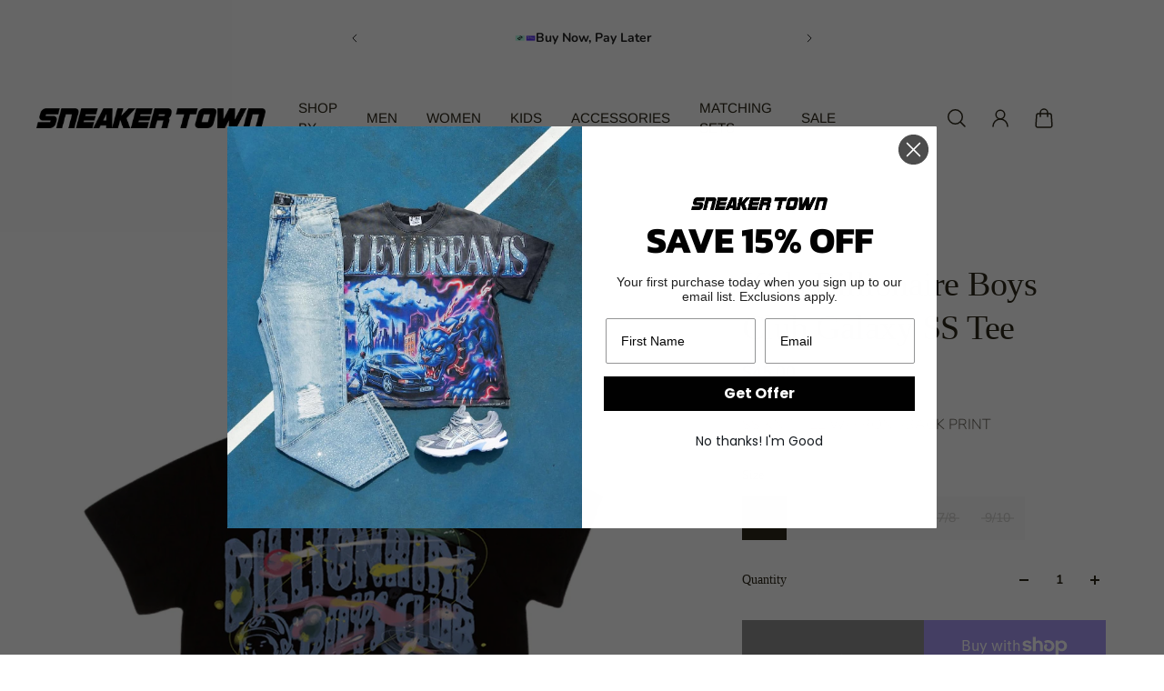

--- FILE ---
content_type: text/html; charset=utf-8
request_url: https://sneakertownmiami.com/products/kids-billionaire-boys-club-galaxy-ss-tee
body_size: 57203
content:
<!doctype html>
<html lang='en'>
  <head>
    <meta charset='utf-8'>
    <meta http-equiv='X-UA-Compatible' content='IE=edge'>
    <meta name='viewport' content='width=device-width,initial-scale=1'>
    <meta name='theme-color' content='primary'><meta name='description' content='SS KNIT TEE W/ FRONT/BACK PRINT'><link rel='icon' type='image/png' href='//sneakertownmiami.com/cdn/shop/files/white_logo.png?crop=center&height=32&v=1613663062&width=32'><meta property='og:site_name' content='SNEAKER TOWN '>
<meta property='og:url' content='https://www.sneakertownmia.com/products/kids-billionaire-boys-club-galaxy-ss-tee'>
<meta property='og:title' content='Kids Billionaire Boys Club Galaxy SS Tee'>
<meta property='og:type' content='product'>
<meta property='og:description' content='SS KNIT TEE W/ FRONT/BACK PRINT'><meta
    property='og:image'
    content='http://sneakertownmiami.com/cdn/shop/files/9_d0d623f6-cb55-4063-a070-a2179530c14d.png?crop=center&height=2048&v=1759468927&width=2048'
  >
  <meta
    property='og:image:secure_url'
    content='https://sneakertownmiami.com/cdn/shop/files/9_d0d623f6-cb55-4063-a070-a2179530c14d.png?crop=center&height=2048&v=1759468927&width=2048'
  >
  <meta property='og:image:width' content='2048'>
  <meta property='og:image:height' content='2048'><meta property='og:price:amount' content='45.00'>
  <meta property='og:price:currency' content='USD'><meta name='twitter:card' content='summary_large_image'>
<meta name='twitter:title' content='Kids Billionaire Boys Club Galaxy SS Tee'>
<meta name='twitter:description' content='SS KNIT TEE W/ FRONT/BACK PRINT'>

    <link rel='canonical' href='https://www.sneakertownmia.com/products/kids-billionaire-boys-club-galaxy-ss-tee'>
    <link rel='preconnect' href='https://cdn.shopify.com' crossorigin>
    <link rel='preconnect' href='https://fonts.shopifycdn.com' crossorigin>

    <title>
      Kids Billionaire Boys Club Galaxy SS Tee &ndash; SNEAKER TOWN </title>

    <style data-shopify>:root{/* product card */--gsc-product-card-title-font-family:Figtree, sans-serif;--gsc-product-card-title-font-style:normal;--gsc-product-card-title-font-weight:400;--gsc-product-card-title-transform:uppercase;--gsc-product-card-title-letter-spacing:0px;--gsc-product-card-title-font-size:calc(1.4rem * 1.0);--gsc-product-card-title-line-height:calc(22 / 14);--gsc-product-card-price-font-size:var(--gsc-product-card-price-font-size-xs);--gsc-product-card-price-line-height:var(--gsc-product-card-price-line-height-xs);--gsc-product-card-price-font-weight:700;--gsc-product-sale-badge-background:rgba(165, 228, 255, 1.0);--gsc-product-sale-badge-color:rgba(34, 34, 34, 1.0);--gsc-product-sold-out-badge-background:255, 255, 255;--gsc-product-sold-out-badge-color:20, 20, 22;--gsc-product-custom-badge-1-background:rgba(38, 105, 198, 1.0);--gsc-product-custom-badge-1-color:rgba(255, 255, 255, 1.0);--gsc-product-custom-badge-2-background:rgba(234, 212, 166, 1.0);--gsc-product-custom-badge-2-color:rgba(45, 40, 26, 1.0);--gsc-product-custom-badge-3-background:rgba(163, 103, 84, 1.0);--gsc-product-custom-badge-3-color:rgba(255, 255, 255, 1.0);/* product and product card badges */--gsc-product-highlight-price-color:rgba(103, 100, 100, 1.0);--gsc-product-sale-amount-badge-background:rgba(163, 159, 159, 1.0);--gsc-product-sale-amount-badge-color:rgba(255, 255, 255, 1.0);/* cart icon in header */--gsc-header-cart-icon-background-color:#2669c6;--gsc-header-cart-icon-text-color:#3b3933;/* shipping bar */--gsc-free-shipping-bar-bg:198, 38, 38;--gsc-free-shipping-bar-gradient:;--gsc-free-shipping-bar-color:35, 45, 43;/* headings */--gsc-headings-font-family:Garamond, Baskerville, Caslon, serif;--gsc-headings-font-style:normal;--gsc-headings-font-weight:400;--gsc-headings-text-transform:normal;--gsc-headings-letter-spacing:-0.5px;--gsc-headings-word-spacing:0rem;--gsc-headings-font-scale:1.0;/* body text */--gsc-body-font-family:Nunito, sans-serif;--gsc-body-font-style:normal;--gsc-body-font-weight:300;--gsc-body-font-scale:1.0;--gsc-body-font-opacity:70%;/* button */--gsc-button-font-family:Archivo, sans-serif;--gsc-button-font-style:normal;--gsc-button-font-weight:600;--gsc-button-letter-spacing:0.2px;--gsc-button-font-size:calc(1.4rem * 0.83);--gsc-button-line-height:calc(22 / 14);--gsc-button-text-transform:uppercase;/* menu */--gsc-menu-font-family:Arimo, sans-serif;--gsc-menu-font-style:normal;--gsc-menu-font-weight:400;--gsc-menu-font-letter-spacing:0px;--gsc-menu-font-size:calc(var(--gsc-fz-11) * 0.95);--gsc-drawer-menu-font-size:calc(var(--gsc-fz-11) * 1.5);--gsc-drawer-menu-font-letter-spacing:0px;--gsc-menu-line-height:calc(24 / 16);--gsc-menu-text-transform:uppercase;/* icons */--gsc-blockquote-icon:url(//sneakertownmiami.com/cdn/shop/t/21/assets/blockquote-icon_small.png?v=135287403125014426651717277714);/* container */--gsc-page-width:2660px;--gsc-aside-padding-size:max(12px, min(20px, 40px));--gsc-modals-and-header-paddings:min(20px, 40px);/* drawers and modals */--gsc-drawer-transition-duration:0.5s;--gsc-drawer-transition-timing:cubic-bezier(0.24, 0.25, 0, 1);--gsc-drawer-modal-shadow:none;--gsc-default-card-image-ratio:var(--gsc-portrait-image-ratio);--gsc-default-shape-fill-mode:cover;}.body-font-weight-from-global-settings{font-weight:var(--gsc-body-font-weight);--gsc-font-weight-bold:var(--gsc-body-font-weight);--gsc-font-weight-semibold:var(--gsc-body-font-weight);--gsc-font-weight-medium:var(--gsc-body-font-weight);}body{--gsc-overlay-color:20, 20, 22;--gsc-overlay-opacity:20%;--gsc-overlay-blur:0.0px;}.color-default{--gsc-text-color:45, 40, 26;--gsc-background-color:255, 255, 255;--gsc-foreground-color:249, 249, 249;--gsc-border-color:231, 231, 231;--gsc-button-background-color:34, 34, 34;--gsc-button-text-color:255, 254, 249;--gsc-outline-button-background-color:45, 40, 26;--gsc-outline-button-text-color:0, 0, 0;--gsc-image-opacity-color:0, 0, 0;}body,.color-primary{--gsc-text-color:45, 40, 26;--gsc-background-color:255, 255, 255;--gsc-foreground-color:249, 249, 249;--gsc-border-color:231, 231, 231;--gsc-button-background-color:34, 34, 34;--gsc-button-text-color:255, 254, 249;--gsc-outline-button-background-color:45, 40, 26;--gsc-outline-button-text-color:0, 0, 0;--gsc-image-opacity-color:0, 0, 0;}.color-secondary{--gsc-text-color:34, 34, 34;--gsc-background-color:255, 255, 255;--gsc-foreground-color:231, 231, 231;--gsc-border-color:231, 231, 231;--gsc-button-background-color:34, 34, 34;--gsc-button-text-color:255, 255, 255;--gsc-outline-button-background-color:255, 255, 255;--gsc-outline-button-text-color:255, 254, 249;--gsc-image-opacity-color:0, 0, 0;}.color-custom-1{--gsc-text-color:239, 239, 239;--gsc-background-color:0, 0, 0;--gsc-foreground-color:45, 45, 45;--gsc-border-color:45, 40, 26;--gsc-button-background-color:255, 254, 249;--gsc-button-text-color:34, 34, 34;--gsc-outline-button-background-color:255, 254, 249;--gsc-outline-button-text-color:255, 255, 255;--gsc-image-opacity-color:0, 0, 0;}.color-custom-2{--gsc-text-color:45, 40, 26;--gsc-background-color:238, 238, 238;--gsc-foreground-color:231, 231, 231;--gsc-border-color:207, 207, 207;--gsc-button-background-color:255, 255, 255;--gsc-button-text-color:238, 238, 238;--gsc-outline-button-background-color:255, 255, 255;--gsc-outline-button-text-color:255, 255, 255;--gsc-image-opacity-color:0, 0, 0;}.color-custom-3{--gsc-text-color:67, 66, 61;--gsc-background-color:255, 250, 241;--gsc-foreground-color:245, 242, 235;--gsc-border-color:237, 233, 221;--gsc-button-background-color:255, 255, 255;--gsc-button-text-color:255, 255, 255;--gsc-outline-button-background-color:255, 255, 255;--gsc-outline-button-text-color:255, 255, 255;--gsc-image-opacity-color:34, 34, 34;}.color-white{--gsc-text-color:255, 255, 255;--gsc-background-color:0, 0, 0;--gsc-foreground-color:0, 0, 0;--gsc-border-color:0, 0, 0;--gsc-button-background-color:0, 0, 0;--gsc-button-text-color:255, 255, 255;--gsc-outline-button-background-color:0, 0, 0;--gsc-outline-button-text-color:0, 0, 0;--gsc-image-opacity-color:37, 50, 48;}.color-black{--gsc-text-color:53, 62, 55;--gsc-background-color:248, 254, 186;--gsc-foreground-color:240, 245, 188;--gsc-border-color:232, 238, 175;--gsc-button-background-color:125, 138, 128;--gsc-button-text-color:248, 254, 186;--gsc-outline-button-background-color:125, 138, 128;--gsc-outline-button-text-color:125, 138, 128;--gsc-image-opacity-color:248, 254, 186;}.color-custom-5{--gsc-text-color:255, 243, 217;--gsc-background-color:153, 166, 156;--gsc-foreground-color:146, 158, 149;--gsc-border-color:141, 155, 144;--gsc-button-background-color:243, 252, 129;--gsc-button-text-color:136, 148, 139;--gsc-outline-button-background-color:243, 252, 129;--gsc-outline-button-text-color:243, 252, 129;--gsc-image-opacity-color:0, 0, 0;}</style> 
    <link href="//sneakertownmiami.com/cdn/shop/t/21/assets/bundle.js?v=159754033546080754051717277714" as="script" rel="preload">
    <link href="//sneakertownmiami.com/cdn/shop/t/21/assets/bundle.css?v=19932274130827019671717277714" rel="stylesheet" type="text/css" media="all" />
    <link rel='preload' as='font' href='//sneakertownmiami.com/cdn/fonts/nunito/nunito_n3.c1d7c2242f5519d084eafc479d7cc132bcc8c480.woff2' type='font/woff2' crossorigin><style data-shopify>
    @font-face {
  font-family: Nunito;
  font-weight: 300;
  font-style: normal;
  font-display: swap;
  src: url("//sneakertownmiami.com/cdn/fonts/nunito/nunito_n3.c1d7c2242f5519d084eafc479d7cc132bcc8c480.woff2") format("woff2"),
       url("//sneakertownmiami.com/cdn/fonts/nunito/nunito_n3.d543cae3671591d99f8b7ed9ea9ca8387fc73b09.woff") format("woff");
}


    @font-face {
  font-family: Nunito;
  font-weight: 300;
  font-style: normal;
  font-display: swap;
  src: url("//sneakertownmiami.com/cdn/fonts/nunito/nunito_n3.c1d7c2242f5519d084eafc479d7cc132bcc8c480.woff2") format("woff2"),
       url("//sneakertownmiami.com/cdn/fonts/nunito/nunito_n3.d543cae3671591d99f8b7ed9ea9ca8387fc73b09.woff") format("woff");
}

    @font-face {
  font-family: Nunito;
  font-weight: 400;
  font-style: normal;
  font-display: swap;
  src: url("//sneakertownmiami.com/cdn/fonts/nunito/nunito_n4.fc49103dc396b42cae9460289072d384b6c6eb63.woff2") format("woff2"),
       url("//sneakertownmiami.com/cdn/fonts/nunito/nunito_n4.5d26d13beeac3116db2479e64986cdeea4c8fbdd.woff") format("woff");
}

    @font-face {
  font-family: Nunito;
  font-weight: 500;
  font-style: normal;
  font-display: swap;
  src: url("//sneakertownmiami.com/cdn/fonts/nunito/nunito_n5.a0f0edcf8fc7e6ef641de980174adff4690e50c2.woff2") format("woff2"),
       url("//sneakertownmiami.com/cdn/fonts/nunito/nunito_n5.b31690ac83c982675aeba15b7e6c0a6ec38755b3.woff") format("woff");
}

    @font-face {
  font-family: Nunito;
  font-weight: 600;
  font-style: normal;
  font-display: swap;
  src: url("//sneakertownmiami.com/cdn/fonts/nunito/nunito_n6.1a6c50dce2e2b3b0d31e02dbd9146b5064bea503.woff2") format("woff2"),
       url("//sneakertownmiami.com/cdn/fonts/nunito/nunito_n6.6b124f3eac46044b98c99f2feb057208e260962f.woff") format("woff");
}

    @font-face {
  font-family: Nunito;
  font-weight: 700;
  font-style: normal;
  font-display: swap;
  src: url("//sneakertownmiami.com/cdn/fonts/nunito/nunito_n7.37cf9b8cf43b3322f7e6e13ad2aad62ab5dc9109.woff2") format("woff2"),
       url("//sneakertownmiami.com/cdn/fonts/nunito/nunito_n7.45cfcfadc6630011252d54d5f5a2c7c98f60d5de.woff") format("woff");
}


    @font-face {
  font-family: Nunito;
  font-weight: 300;
  font-style: italic;
  font-display: swap;
  src: url("//sneakertownmiami.com/cdn/fonts/nunito/nunito_i3.11db3ddffd5485d801b7a5d8a24c3b0e446751f1.woff2") format("woff2"),
       url("//sneakertownmiami.com/cdn/fonts/nunito/nunito_i3.7f37c552f86f3fb4c0aae0353840b033f9f464a0.woff") format("woff");
}

    @font-face {
  font-family: Nunito;
  font-weight: 400;
  font-style: italic;
  font-display: swap;
  src: url("//sneakertownmiami.com/cdn/fonts/nunito/nunito_i4.fd53bf99043ab6c570187ed42d1b49192135de96.woff2") format("woff2"),
       url("//sneakertownmiami.com/cdn/fonts/nunito/nunito_i4.cb3876a003a73aaae5363bb3e3e99d45ec598cc6.woff") format("woff");
}

    @font-face {
  font-family: Nunito;
  font-weight: 500;
  font-style: italic;
  font-display: swap;
  src: url("//sneakertownmiami.com/cdn/fonts/nunito/nunito_i5.5862f483b9e76a16feef3afe85bc737604befc5c.woff2") format("woff2"),
       url("//sneakertownmiami.com/cdn/fonts/nunito/nunito_i5.6a66a380d89a267df37dd146366e0d57f301fc3f.woff") format("woff");
}

    @font-face {
  font-family: Nunito;
  font-weight: 600;
  font-style: italic;
  font-display: swap;
  src: url("//sneakertownmiami.com/cdn/fonts/nunito/nunito_i6.79bb6a51553d3b72598bab76aca3c938e7c6ac54.woff2") format("woff2"),
       url("//sneakertownmiami.com/cdn/fonts/nunito/nunito_i6.9ad010b13940d2fa0d660e3029dd144c52772c10.woff") format("woff");
}

    @font-face {
  font-family: Nunito;
  font-weight: 700;
  font-style: italic;
  font-display: swap;
  src: url("//sneakertownmiami.com/cdn/fonts/nunito/nunito_i7.3f8ba2027bc9ceb1b1764ecab15bae73f86c4632.woff2") format("woff2"),
       url("//sneakertownmiami.com/cdn/fonts/nunito/nunito_i7.82bfb5f86ec77ada3c9f660da22064c2e46e1469.woff") format("woff");
}

  </style>


<style data-shopify>
    

    
    
    
    
    

    
    
    
    
    
  </style>


<link
      rel='preload'
      as='font'
      href='//sneakertownmiami.com/cdn/fonts/figtree/figtree_n4.3c0838aba1701047e60be6a99a1b0a40ce9b8419.woff2'
      type='font/woff2'
      crossorigin
    ><style data-shopify>
    @font-face {
  font-family: Figtree;
  font-weight: 300;
  font-style: normal;
  font-display: swap;
  src: url("//sneakertownmiami.com/cdn/fonts/figtree/figtree_n3.e4cc0323f8b9feb279bf6ced9d868d88ce80289f.woff2") format("woff2"),
       url("//sneakertownmiami.com/cdn/fonts/figtree/figtree_n3.db79ac3fb83d054d99bd79fccf8e8782b5cf449e.woff") format("woff");
}

    @font-face {
  font-family: Figtree;
  font-weight: 400;
  font-style: normal;
  font-display: swap;
  src: url("//sneakertownmiami.com/cdn/fonts/figtree/figtree_n4.3c0838aba1701047e60be6a99a1b0a40ce9b8419.woff2") format("woff2"),
       url("//sneakertownmiami.com/cdn/fonts/figtree/figtree_n4.c0575d1db21fc3821f17fd6617d3dee552312137.woff") format("woff");
}

    @font-face {
  font-family: Figtree;
  font-weight: 500;
  font-style: normal;
  font-display: swap;
  src: url("//sneakertownmiami.com/cdn/fonts/figtree/figtree_n5.3b6b7df38aa5986536945796e1f947445832047c.woff2") format("woff2"),
       url("//sneakertownmiami.com/cdn/fonts/figtree/figtree_n5.f26bf6dcae278b0ed902605f6605fa3338e81dab.woff") format("woff");
}

    @font-face {
  font-family: Figtree;
  font-weight: 600;
  font-style: normal;
  font-display: swap;
  src: url("//sneakertownmiami.com/cdn/fonts/figtree/figtree_n6.9d1ea52bb49a0a86cfd1b0383d00f83d3fcc14de.woff2") format("woff2"),
       url("//sneakertownmiami.com/cdn/fonts/figtree/figtree_n6.f0fcdea525a0e47b2ae4ab645832a8e8a96d31d3.woff") format("woff");
}

    @font-face {
  font-family: Figtree;
  font-weight: 700;
  font-style: normal;
  font-display: swap;
  src: url("//sneakertownmiami.com/cdn/fonts/figtree/figtree_n7.2fd9bfe01586148e644724096c9d75e8c7a90e55.woff2") format("woff2"),
       url("//sneakertownmiami.com/cdn/fonts/figtree/figtree_n7.ea05de92d862f9594794ab281c4c3a67501ef5fc.woff") format("woff");
}


    @font-face {
  font-family: Figtree;
  font-weight: 300;
  font-style: italic;
  font-display: swap;
  src: url("//sneakertownmiami.com/cdn/fonts/figtree/figtree_i3.914abbe7a583759f0a18bf02652c9ee1f4bb1c6d.woff2") format("woff2"),
       url("//sneakertownmiami.com/cdn/fonts/figtree/figtree_i3.3d7354f07ddb3c61082efcb69896c65d6c00d9fa.woff") format("woff");
}

    @font-face {
  font-family: Figtree;
  font-weight: 400;
  font-style: italic;
  font-display: swap;
  src: url("//sneakertownmiami.com/cdn/fonts/figtree/figtree_i4.89f7a4275c064845c304a4cf8a4a586060656db2.woff2") format("woff2"),
       url("//sneakertownmiami.com/cdn/fonts/figtree/figtree_i4.6f955aaaafc55a22ffc1f32ecf3756859a5ad3e2.woff") format("woff");
}

    @font-face {
  font-family: Figtree;
  font-weight: 500;
  font-style: italic;
  font-display: swap;
  src: url("//sneakertownmiami.com/cdn/fonts/figtree/figtree_i5.969396f679a62854cf82dbf67acc5721e41351f0.woff2") format("woff2"),
       url("//sneakertownmiami.com/cdn/fonts/figtree/figtree_i5.93bc1cad6c73ca9815f9777c49176dfc9d2890dd.woff") format("woff");
}

    @font-face {
  font-family: Figtree;
  font-weight: 600;
  font-style: italic;
  font-display: swap;
  src: url("//sneakertownmiami.com/cdn/fonts/figtree/figtree_i6.702baae75738b446cfbed6ac0d60cab7b21e61ba.woff2") format("woff2"),
       url("//sneakertownmiami.com/cdn/fonts/figtree/figtree_i6.6b8dc40d16c9905d29525156e284509f871ce8f9.woff") format("woff");
}

    @font-face {
  font-family: Figtree;
  font-weight: 700;
  font-style: italic;
  font-display: swap;
  src: url("//sneakertownmiami.com/cdn/fonts/figtree/figtree_i7.06add7096a6f2ab742e09ec7e498115904eda1fe.woff2") format("woff2"),
       url("//sneakertownmiami.com/cdn/fonts/figtree/figtree_i7.ee584b5fcaccdbb5518c0228158941f8df81b101.woff") format("woff");
}

  </style>


<link rel='preload' as='font' href='//sneakertownmiami.com/cdn/fonts/arimo/arimo_n4.a7efb558ca22d2002248bbe6f302a98edee38e35.woff2' type='font/woff2' crossorigin><style data-shopify>
    
    @font-face {
  font-family: Arimo;
  font-weight: 400;
  font-style: normal;
  font-display: swap;
  src: url("//sneakertownmiami.com/cdn/fonts/arimo/arimo_n4.a7efb558ca22d2002248bbe6f302a98edee38e35.woff2") format("woff2"),
       url("//sneakertownmiami.com/cdn/fonts/arimo/arimo_n4.0da809f7d1d5ede2a73be7094ac00741efdb6387.woff") format("woff");
}

    @font-face {
  font-family: Arimo;
  font-weight: 500;
  font-style: normal;
  font-display: swap;
  src: url("//sneakertownmiami.com/cdn/fonts/arimo/arimo_n5.a6cc016de05b75be63cb193704728ed8065f04bb.woff2") format("woff2"),
       url("//sneakertownmiami.com/cdn/fonts/arimo/arimo_n5.e0d510a292c8c9059b1fcf519004ca9d3a6015a2.woff") format("woff");
}

    @font-face {
  font-family: Arimo;
  font-weight: 600;
  font-style: normal;
  font-display: swap;
  src: url("//sneakertownmiami.com/cdn/fonts/arimo/arimo_n6.9c18b0befd86597f319b7d7f925727d04c262b32.woff2") format("woff2"),
       url("//sneakertownmiami.com/cdn/fonts/arimo/arimo_n6.422bf6679b81a8bfb1b25d19299a53688390c2b9.woff") format("woff");
}

    @font-face {
  font-family: Arimo;
  font-weight: 700;
  font-style: normal;
  font-display: swap;
  src: url("//sneakertownmiami.com/cdn/fonts/arimo/arimo_n7.1d2d0638e6a1228d86beb0e10006e3280ccb2d04.woff2") format("woff2"),
       url("//sneakertownmiami.com/cdn/fonts/arimo/arimo_n7.f4b9139e8eac4a17b38b8707044c20f54c3be479.woff") format("woff");
}


    
    @font-face {
  font-family: Arimo;
  font-weight: 400;
  font-style: italic;
  font-display: swap;
  src: url("//sneakertownmiami.com/cdn/fonts/arimo/arimo_i4.438ddb21a1b98c7230698d70dc1a21df235701b2.woff2") format("woff2"),
       url("//sneakertownmiami.com/cdn/fonts/arimo/arimo_i4.0e1908a0dc1ec32fabb5a03a0c9ee2083f82e3d7.woff") format("woff");
}

    @font-face {
  font-family: Arimo;
  font-weight: 500;
  font-style: italic;
  font-display: swap;
  src: url("//sneakertownmiami.com/cdn/fonts/arimo/arimo_i5.a806517aa5a0c593e91c792dd4fac9058aa28b46.woff2") format("woff2"),
       url("//sneakertownmiami.com/cdn/fonts/arimo/arimo_i5.26346f286c55f0f395d449ef144059ac73c3c4b5.woff") format("woff");
}

    @font-face {
  font-family: Arimo;
  font-weight: 600;
  font-style: italic;
  font-display: swap;
  src: url("//sneakertownmiami.com/cdn/fonts/arimo/arimo_i6.f0bf3dae51f72fa5b2cefdfe865a6fbb7701a14c.woff2") format("woff2"),
       url("//sneakertownmiami.com/cdn/fonts/arimo/arimo_i6.3489f579170784cd222ed21c14f1e8f1a3c0d044.woff") format("woff");
}

    @font-face {
  font-family: Arimo;
  font-weight: 700;
  font-style: italic;
  font-display: swap;
  src: url("//sneakertownmiami.com/cdn/fonts/arimo/arimo_i7.b9f09537c29041ec8d51f8cdb7c9b8e4f1f82cb1.woff2") format("woff2"),
       url("//sneakertownmiami.com/cdn/fonts/arimo/arimo_i7.ec659fc855f754fd0b1bd052e606bba1058f73da.woff") format("woff");
}

  </style>


<link rel='preload' as='font' href='//sneakertownmiami.com/cdn/fonts/archivo/archivo_n6.06ce7cb3e84f9557d04c35761e39e39ea101fb19.woff2' type='font/woff2' crossorigin><style data-shopify>
    @font-face {
  font-family: Archivo;
  font-weight: 300;
  font-style: normal;
  font-display: swap;
  src: url("//sneakertownmiami.com/cdn/fonts/archivo/archivo_n3.e41bf5e25d9efc4add39f7a7e0066e680b0bb437.woff2") format("woff2"),
       url("//sneakertownmiami.com/cdn/fonts/archivo/archivo_n3.97e202b300ff112a37bcdb6c4be2c4363973bc6f.woff") format("woff");
}

    @font-face {
  font-family: Archivo;
  font-weight: 400;
  font-style: normal;
  font-display: swap;
  src: url("//sneakertownmiami.com/cdn/fonts/archivo/archivo_n4.dc8d917cc69af0a65ae04d01fd8eeab28a3573c9.woff2") format("woff2"),
       url("//sneakertownmiami.com/cdn/fonts/archivo/archivo_n4.bd6b9c34fdb81d7646836be8065ce3c80a2cc984.woff") format("woff");
}

    @font-face {
  font-family: Archivo;
  font-weight: 500;
  font-style: normal;
  font-display: swap;
  src: url("//sneakertownmiami.com/cdn/fonts/archivo/archivo_n5.272841b6d6b831864f7fecfa55541752bb399511.woff2") format("woff2"),
       url("//sneakertownmiami.com/cdn/fonts/archivo/archivo_n5.27fb58a71a175084eb68e15500549a69fe15738e.woff") format("woff");
}

    @font-face {
  font-family: Archivo;
  font-weight: 600;
  font-style: normal;
  font-display: swap;
  src: url("//sneakertownmiami.com/cdn/fonts/archivo/archivo_n6.06ce7cb3e84f9557d04c35761e39e39ea101fb19.woff2") format("woff2"),
       url("//sneakertownmiami.com/cdn/fonts/archivo/archivo_n6.5dd16bc207dfc6d25ca8472d89387d828f610453.woff") format("woff");
}

    

    @font-face {
  font-family: Archivo;
  font-weight: 300;
  font-style: italic;
  font-display: swap;
  src: url("//sneakertownmiami.com/cdn/fonts/archivo/archivo_i3.a474c443b18701aabb25723884ae9d9cb6609cdc.woff2") format("woff2"),
       url("//sneakertownmiami.com/cdn/fonts/archivo/archivo_i3.351822a362f4641d46438ce4c2a9edb740b28f0a.woff") format("woff");
}

    @font-face {
  font-family: Archivo;
  font-weight: 400;
  font-style: italic;
  font-display: swap;
  src: url("//sneakertownmiami.com/cdn/fonts/archivo/archivo_i4.37d8c4e02dc4f8e8b559f47082eb24a5c48c2908.woff2") format("woff2"),
       url("//sneakertownmiami.com/cdn/fonts/archivo/archivo_i4.839d35d75c605237591e73815270f86ab696602c.woff") format("woff");
}

    @font-face {
  font-family: Archivo;
  font-weight: 500;
  font-style: italic;
  font-display: swap;
  src: url("//sneakertownmiami.com/cdn/fonts/archivo/archivo_i5.b51f628bdb8daa9bbf4f36ec4082416f5e2cdf20.woff2") format("woff2"),
       url("//sneakertownmiami.com/cdn/fonts/archivo/archivo_i5.72af52f07bc3bbb646e8e74c7e33e7883fca06f6.woff") format("woff");
}

    @font-face {
  font-family: Archivo;
  font-weight: 600;
  font-style: italic;
  font-display: swap;
  src: url("//sneakertownmiami.com/cdn/fonts/archivo/archivo_i6.0bb24d252a74d8be5c11aebd8e0623d0e78d962e.woff2") format("woff2"),
       url("//sneakertownmiami.com/cdn/fonts/archivo/archivo_i6.fbf64fc840abbe90ebdedde597401d7b3b9f31ef.woff") format("woff");
}

    
  </style>



    <script>window.performance && window.performance.mark && window.performance.mark('shopify.content_for_header.start');</script><meta name="google-site-verification" content="cD5BqzPUhs6u2EjZJPKPz4OXYp7nNIu_LuxI9oDXiMU">
<meta name="google-site-verification" content="2b6SA2krhOO-K16aYubgtJ97-qASl5ZctDPelCffNYk">
<meta name="google-site-verification" content="015S9MtY5xm3mi56u5192Mck9qzCT8CaaYth3OmibHA">
<meta name="facebook-domain-verification" content="l84j4x3o810iqwuxyym8i2jquotu0j">
<meta id="shopify-digital-wallet" name="shopify-digital-wallet" content="/16053427/digital_wallets/dialog">
<meta name="shopify-checkout-api-token" content="170582bdbdf270f6ad6960918456bb97">
<meta id="in-context-paypal-metadata" data-shop-id="16053427" data-venmo-supported="false" data-environment="production" data-locale="en_US" data-paypal-v4="true" data-currency="USD">
<link rel="alternate" type="application/json+oembed" href="https://www.sneakertownmia.com/products/kids-billionaire-boys-club-galaxy-ss-tee.oembed">
<script async="async" src="/checkouts/internal/preloads.js?locale=en-US"></script>
<link rel="preconnect" href="https://shop.app" crossorigin="anonymous">
<script async="async" src="https://shop.app/checkouts/internal/preloads.js?locale=en-US&shop_id=16053427" crossorigin="anonymous"></script>
<script id="apple-pay-shop-capabilities" type="application/json">{"shopId":16053427,"countryCode":"US","currencyCode":"USD","merchantCapabilities":["supports3DS"],"merchantId":"gid:\/\/shopify\/Shop\/16053427","merchantName":"SNEAKER TOWN ","requiredBillingContactFields":["postalAddress","email","phone"],"requiredShippingContactFields":["postalAddress","email","phone"],"shippingType":"shipping","supportedNetworks":["visa","masterCard","amex","discover","elo","jcb"],"total":{"type":"pending","label":"SNEAKER TOWN ","amount":"1.00"},"shopifyPaymentsEnabled":true,"supportsSubscriptions":true}</script>
<script id="shopify-features" type="application/json">{"accessToken":"170582bdbdf270f6ad6960918456bb97","betas":["rich-media-storefront-analytics"],"domain":"sneakertownmiami.com","predictiveSearch":true,"shopId":16053427,"locale":"en"}</script>
<script>var Shopify = Shopify || {};
Shopify.shop = "sneakertownmiami.myshopify.com";
Shopify.locale = "en";
Shopify.currency = {"active":"USD","rate":"1.0"};
Shopify.country = "US";
Shopify.theme = {"name":"Aurora","id":125471948875,"schema_name":"Aurora","schema_version":"3.2.0","theme_store_id":1770,"role":"main"};
Shopify.theme.handle = "null";
Shopify.theme.style = {"id":null,"handle":null};
Shopify.cdnHost = "sneakertownmiami.com/cdn";
Shopify.routes = Shopify.routes || {};
Shopify.routes.root = "/";</script>
<script type="module">!function(o){(o.Shopify=o.Shopify||{}).modules=!0}(window);</script>
<script>!function(o){function n(){var o=[];function n(){o.push(Array.prototype.slice.apply(arguments))}return n.q=o,n}var t=o.Shopify=o.Shopify||{};t.loadFeatures=n(),t.autoloadFeatures=n()}(window);</script>
<script>
  window.ShopifyPay = window.ShopifyPay || {};
  window.ShopifyPay.apiHost = "shop.app\/pay";
  window.ShopifyPay.redirectState = null;
</script>
<script id="shop-js-analytics" type="application/json">{"pageType":"product"}</script>
<script defer="defer" async type="module" src="//sneakertownmiami.com/cdn/shopifycloud/shop-js/modules/v2/client.init-shop-cart-sync_BdyHc3Nr.en.esm.js"></script>
<script defer="defer" async type="module" src="//sneakertownmiami.com/cdn/shopifycloud/shop-js/modules/v2/chunk.common_Daul8nwZ.esm.js"></script>
<script type="module">
  await import("//sneakertownmiami.com/cdn/shopifycloud/shop-js/modules/v2/client.init-shop-cart-sync_BdyHc3Nr.en.esm.js");
await import("//sneakertownmiami.com/cdn/shopifycloud/shop-js/modules/v2/chunk.common_Daul8nwZ.esm.js");

  window.Shopify.SignInWithShop?.initShopCartSync?.({"fedCMEnabled":true,"windoidEnabled":true});

</script>
<script defer="defer" async type="module" src="//sneakertownmiami.com/cdn/shopifycloud/shop-js/modules/v2/client.payment-terms_MV4M3zvL.en.esm.js"></script>
<script defer="defer" async type="module" src="//sneakertownmiami.com/cdn/shopifycloud/shop-js/modules/v2/chunk.common_Daul8nwZ.esm.js"></script>
<script defer="defer" async type="module" src="//sneakertownmiami.com/cdn/shopifycloud/shop-js/modules/v2/chunk.modal_CQq8HTM6.esm.js"></script>
<script type="module">
  await import("//sneakertownmiami.com/cdn/shopifycloud/shop-js/modules/v2/client.payment-terms_MV4M3zvL.en.esm.js");
await import("//sneakertownmiami.com/cdn/shopifycloud/shop-js/modules/v2/chunk.common_Daul8nwZ.esm.js");
await import("//sneakertownmiami.com/cdn/shopifycloud/shop-js/modules/v2/chunk.modal_CQq8HTM6.esm.js");

  
</script>
<script>
  window.Shopify = window.Shopify || {};
  if (!window.Shopify.featureAssets) window.Shopify.featureAssets = {};
  window.Shopify.featureAssets['shop-js'] = {"shop-cart-sync":["modules/v2/client.shop-cart-sync_QYOiDySF.en.esm.js","modules/v2/chunk.common_Daul8nwZ.esm.js"],"init-fed-cm":["modules/v2/client.init-fed-cm_DchLp9rc.en.esm.js","modules/v2/chunk.common_Daul8nwZ.esm.js"],"shop-button":["modules/v2/client.shop-button_OV7bAJc5.en.esm.js","modules/v2/chunk.common_Daul8nwZ.esm.js"],"init-windoid":["modules/v2/client.init-windoid_DwxFKQ8e.en.esm.js","modules/v2/chunk.common_Daul8nwZ.esm.js"],"shop-cash-offers":["modules/v2/client.shop-cash-offers_DWtL6Bq3.en.esm.js","modules/v2/chunk.common_Daul8nwZ.esm.js","modules/v2/chunk.modal_CQq8HTM6.esm.js"],"shop-toast-manager":["modules/v2/client.shop-toast-manager_CX9r1SjA.en.esm.js","modules/v2/chunk.common_Daul8nwZ.esm.js"],"init-shop-email-lookup-coordinator":["modules/v2/client.init-shop-email-lookup-coordinator_UhKnw74l.en.esm.js","modules/v2/chunk.common_Daul8nwZ.esm.js"],"pay-button":["modules/v2/client.pay-button_DzxNnLDY.en.esm.js","modules/v2/chunk.common_Daul8nwZ.esm.js"],"avatar":["modules/v2/client.avatar_BTnouDA3.en.esm.js"],"init-shop-cart-sync":["modules/v2/client.init-shop-cart-sync_BdyHc3Nr.en.esm.js","modules/v2/chunk.common_Daul8nwZ.esm.js"],"shop-login-button":["modules/v2/client.shop-login-button_D8B466_1.en.esm.js","modules/v2/chunk.common_Daul8nwZ.esm.js","modules/v2/chunk.modal_CQq8HTM6.esm.js"],"init-customer-accounts-sign-up":["modules/v2/client.init-customer-accounts-sign-up_C8fpPm4i.en.esm.js","modules/v2/client.shop-login-button_D8B466_1.en.esm.js","modules/v2/chunk.common_Daul8nwZ.esm.js","modules/v2/chunk.modal_CQq8HTM6.esm.js"],"init-shop-for-new-customer-accounts":["modules/v2/client.init-shop-for-new-customer-accounts_CVTO0Ztu.en.esm.js","modules/v2/client.shop-login-button_D8B466_1.en.esm.js","modules/v2/chunk.common_Daul8nwZ.esm.js","modules/v2/chunk.modal_CQq8HTM6.esm.js"],"init-customer-accounts":["modules/v2/client.init-customer-accounts_dRgKMfrE.en.esm.js","modules/v2/client.shop-login-button_D8B466_1.en.esm.js","modules/v2/chunk.common_Daul8nwZ.esm.js","modules/v2/chunk.modal_CQq8HTM6.esm.js"],"shop-follow-button":["modules/v2/client.shop-follow-button_CkZpjEct.en.esm.js","modules/v2/chunk.common_Daul8nwZ.esm.js","modules/v2/chunk.modal_CQq8HTM6.esm.js"],"lead-capture":["modules/v2/client.lead-capture_BntHBhfp.en.esm.js","modules/v2/chunk.common_Daul8nwZ.esm.js","modules/v2/chunk.modal_CQq8HTM6.esm.js"],"checkout-modal":["modules/v2/client.checkout-modal_CfxcYbTm.en.esm.js","modules/v2/chunk.common_Daul8nwZ.esm.js","modules/v2/chunk.modal_CQq8HTM6.esm.js"],"shop-login":["modules/v2/client.shop-login_Da4GZ2H6.en.esm.js","modules/v2/chunk.common_Daul8nwZ.esm.js","modules/v2/chunk.modal_CQq8HTM6.esm.js"],"payment-terms":["modules/v2/client.payment-terms_MV4M3zvL.en.esm.js","modules/v2/chunk.common_Daul8nwZ.esm.js","modules/v2/chunk.modal_CQq8HTM6.esm.js"]};
</script>
<script>(function() {
  var isLoaded = false;
  function asyncLoad() {
    if (isLoaded) return;
    isLoaded = true;
    var urls = ["https:\/\/cdn.shopify.com\/s\/files\/1\/1605\/3427\/t\/6\/assets\/clever_adwords_global_tag.js?shop=sneakertownmiami.myshopify.com","https:\/\/trackifyx.redretarget.com\/pull\/lazy.js?shop=sneakertownmiami.myshopify.com","https:\/\/cookie-bar.conversionbear.com\/script?app=cookie_consent\u0026shop=sneakertownmiami.myshopify.com","https:\/\/static-us.afterpay.com\/shopify\/afterpay-attract\/afterpay-attract-widget.js?shop=sneakertownmiami.myshopify.com","https:\/\/cdn.routeapp.io\/route-widget-shopify\/v2\/route-widget-shopify-stable-v2.min.js?shop=sneakertownmiami.myshopify.com","https:\/\/assets.tapcart.com\/__tc-ck-loader\/index.js?appId=IuDoG3a22j\u0026environment=production\u0026shop=sneakertownmiami.myshopify.com"];
    for (var i = 0; i < urls.length; i++) {
      var s = document.createElement('script');
      s.type = 'text/javascript';
      s.async = true;
      s.src = urls[i];
      var x = document.getElementsByTagName('script')[0];
      x.parentNode.insertBefore(s, x);
    }
  };
  if(window.attachEvent) {
    window.attachEvent('onload', asyncLoad);
  } else {
    window.addEventListener('load', asyncLoad, false);
  }
})();</script>
<script id="__st">var __st={"a":16053427,"offset":-18000,"reqid":"0602cfd3-1a72-42a5-b3e7-84023c775cb7-1769013402","pageurl":"sneakertownmiami.com\/products\/kids-billionaire-boys-club-galaxy-ss-tee","u":"9abc5c90829c","p":"product","rtyp":"product","rid":6850245328971};</script>
<script>window.ShopifyPaypalV4VisibilityTracking = true;</script>
<script id="form-persister">!function(){'use strict';const t='contact',e='new_comment',n=[[t,t],['blogs',e],['comments',e],[t,'customer']],o='password',r='form_key',c=['recaptcha-v3-token','g-recaptcha-response','h-captcha-response',o],s=()=>{try{return window.sessionStorage}catch{return}},i='__shopify_v',u=t=>t.elements[r],a=function(){const t=[...n].map((([t,e])=>`form[action*='/${t}']:not([data-nocaptcha='true']) input[name='form_type'][value='${e}']`)).join(',');var e;return e=t,()=>e?[...document.querySelectorAll(e)].map((t=>t.form)):[]}();function m(t){const e=u(t);a().includes(t)&&(!e||!e.value)&&function(t){try{if(!s())return;!function(t){const e=s();if(!e)return;const n=u(t);if(!n)return;const o=n.value;o&&e.removeItem(o)}(t);const e=Array.from(Array(32),(()=>Math.random().toString(36)[2])).join('');!function(t,e){u(t)||t.append(Object.assign(document.createElement('input'),{type:'hidden',name:r})),t.elements[r].value=e}(t,e),function(t,e){const n=s();if(!n)return;const r=[...t.querySelectorAll(`input[type='${o}']`)].map((({name:t})=>t)),u=[...c,...r],a={};for(const[o,c]of new FormData(t).entries())u.includes(o)||(a[o]=c);n.setItem(e,JSON.stringify({[i]:1,action:t.action,data:a}))}(t,e)}catch(e){console.error('failed to persist form',e)}}(t)}const f=t=>{if('true'===t.dataset.persistBound)return;const e=function(t,e){const n=function(t){return'function'==typeof t.submit?t.submit:HTMLFormElement.prototype.submit}(t).bind(t);return function(){let t;return()=>{t||(t=!0,(()=>{try{e(),n()}catch(t){(t=>{console.error('form submit failed',t)})(t)}})(),setTimeout((()=>t=!1),250))}}()}(t,(()=>{m(t)}));!function(t,e){if('function'==typeof t.submit&&'function'==typeof e)try{t.submit=e}catch{}}(t,e),t.addEventListener('submit',(t=>{t.preventDefault(),e()})),t.dataset.persistBound='true'};!function(){function t(t){const e=(t=>{const e=t.target;return e instanceof HTMLFormElement?e:e&&e.form})(t);e&&m(e)}document.addEventListener('submit',t),document.addEventListener('DOMContentLoaded',(()=>{const e=a();for(const t of e)f(t);var n;n=document.body,new window.MutationObserver((t=>{for(const e of t)if('childList'===e.type&&e.addedNodes.length)for(const t of e.addedNodes)1===t.nodeType&&'FORM'===t.tagName&&a().includes(t)&&f(t)})).observe(n,{childList:!0,subtree:!0,attributes:!1}),document.removeEventListener('submit',t)}))}()}();</script>
<script integrity="sha256-4kQ18oKyAcykRKYeNunJcIwy7WH5gtpwJnB7kiuLZ1E=" data-source-attribution="shopify.loadfeatures" defer="defer" src="//sneakertownmiami.com/cdn/shopifycloud/storefront/assets/storefront/load_feature-a0a9edcb.js" crossorigin="anonymous"></script>
<script crossorigin="anonymous" defer="defer" src="//sneakertownmiami.com/cdn/shopifycloud/storefront/assets/shopify_pay/storefront-65b4c6d7.js?v=20250812"></script>
<script data-source-attribution="shopify.dynamic_checkout.dynamic.init">var Shopify=Shopify||{};Shopify.PaymentButton=Shopify.PaymentButton||{isStorefrontPortableWallets:!0,init:function(){window.Shopify.PaymentButton.init=function(){};var t=document.createElement("script");t.src="https://sneakertownmiami.com/cdn/shopifycloud/portable-wallets/latest/portable-wallets.en.js",t.type="module",document.head.appendChild(t)}};
</script>
<script data-source-attribution="shopify.dynamic_checkout.buyer_consent">
  function portableWalletsHideBuyerConsent(e){var t=document.getElementById("shopify-buyer-consent"),n=document.getElementById("shopify-subscription-policy-button");t&&n&&(t.classList.add("hidden"),t.setAttribute("aria-hidden","true"),n.removeEventListener("click",e))}function portableWalletsShowBuyerConsent(e){var t=document.getElementById("shopify-buyer-consent"),n=document.getElementById("shopify-subscription-policy-button");t&&n&&(t.classList.remove("hidden"),t.removeAttribute("aria-hidden"),n.addEventListener("click",e))}window.Shopify?.PaymentButton&&(window.Shopify.PaymentButton.hideBuyerConsent=portableWalletsHideBuyerConsent,window.Shopify.PaymentButton.showBuyerConsent=portableWalletsShowBuyerConsent);
</script>
<script>
  function portableWalletsCleanup(e){e&&e.src&&console.error("Failed to load portable wallets script "+e.src);var t=document.querySelectorAll("shopify-accelerated-checkout .shopify-payment-button__skeleton, shopify-accelerated-checkout-cart .wallet-cart-button__skeleton"),e=document.getElementById("shopify-buyer-consent");for(let e=0;e<t.length;e++)t[e].remove();e&&e.remove()}function portableWalletsNotLoadedAsModule(e){e instanceof ErrorEvent&&"string"==typeof e.message&&e.message.includes("import.meta")&&"string"==typeof e.filename&&e.filename.includes("portable-wallets")&&(window.removeEventListener("error",portableWalletsNotLoadedAsModule),window.Shopify.PaymentButton.failedToLoad=e,"loading"===document.readyState?document.addEventListener("DOMContentLoaded",window.Shopify.PaymentButton.init):window.Shopify.PaymentButton.init())}window.addEventListener("error",portableWalletsNotLoadedAsModule);
</script>

<script type="module" src="https://sneakertownmiami.com/cdn/shopifycloud/portable-wallets/latest/portable-wallets.en.js" onError="portableWalletsCleanup(this)" crossorigin="anonymous"></script>
<script nomodule>
  document.addEventListener("DOMContentLoaded", portableWalletsCleanup);
</script>

<link id="shopify-accelerated-checkout-styles" rel="stylesheet" media="screen" href="https://sneakertownmiami.com/cdn/shopifycloud/portable-wallets/latest/accelerated-checkout-backwards-compat.css" crossorigin="anonymous">
<style id="shopify-accelerated-checkout-cart">
        #shopify-buyer-consent {
  margin-top: 1em;
  display: inline-block;
  width: 100%;
}

#shopify-buyer-consent.hidden {
  display: none;
}

#shopify-subscription-policy-button {
  background: none;
  border: none;
  padding: 0;
  text-decoration: underline;
  font-size: inherit;
  cursor: pointer;
}

#shopify-subscription-policy-button::before {
  box-shadow: none;
}

      </style>

<script>window.performance && window.performance.mark && window.performance.mark('shopify.content_for_header.end');</script>
  <!-- BEGIN app block: shopify://apps/klaviyo-email-marketing-sms/blocks/klaviyo-onsite-embed/2632fe16-c075-4321-a88b-50b567f42507 -->












  <script async src="https://static.klaviyo.com/onsite/js/SYjNM9/klaviyo.js?company_id=SYjNM9"></script>
  <script>!function(){if(!window.klaviyo){window._klOnsite=window._klOnsite||[];try{window.klaviyo=new Proxy({},{get:function(n,i){return"push"===i?function(){var n;(n=window._klOnsite).push.apply(n,arguments)}:function(){for(var n=arguments.length,o=new Array(n),w=0;w<n;w++)o[w]=arguments[w];var t="function"==typeof o[o.length-1]?o.pop():void 0,e=new Promise((function(n){window._klOnsite.push([i].concat(o,[function(i){t&&t(i),n(i)}]))}));return e}}})}catch(n){window.klaviyo=window.klaviyo||[],window.klaviyo.push=function(){var n;(n=window._klOnsite).push.apply(n,arguments)}}}}();</script>

  
    <script id="viewed_product">
      if (item == null) {
        var _learnq = _learnq || [];

        var MetafieldReviews = null
        var MetafieldYotpoRating = null
        var MetafieldYotpoCount = null
        var MetafieldLooxRating = null
        var MetafieldLooxCount = null
        var okendoProduct = null
        var okendoProductReviewCount = null
        var okendoProductReviewAverageValue = null
        try {
          // The following fields are used for Customer Hub recently viewed in order to add reviews.
          // This information is not part of __kla_viewed. Instead, it is part of __kla_viewed_reviewed_items
          MetafieldReviews = {};
          MetafieldYotpoRating = null
          MetafieldYotpoCount = null
          MetafieldLooxRating = null
          MetafieldLooxCount = null

          okendoProduct = null
          // If the okendo metafield is not legacy, it will error, which then requires the new json formatted data
          if (okendoProduct && 'error' in okendoProduct) {
            okendoProduct = null
          }
          okendoProductReviewCount = okendoProduct ? okendoProduct.reviewCount : null
          okendoProductReviewAverageValue = okendoProduct ? okendoProduct.reviewAverageValue : null
        } catch (error) {
          console.error('Error in Klaviyo onsite reviews tracking:', error);
        }

        var item = {
          Name: "Kids Billionaire Boys Club Galaxy SS Tee",
          ProductID: 6850245328971,
          Categories: ["Back to School","Best Sellers","Kid's clothes","Kid's Shirts","Kids","Kids Billionaire Boys Club","New Arrivals"],
          ImageURL: "https://sneakertownmiami.com/cdn/shop/files/9_d0d623f6-cb55-4063-a070-a2179530c14d_grande.png?v=1759468927",
          URL: "https://www.sneakertownmia.com/products/kids-billionaire-boys-club-galaxy-ss-tee",
          Brand: "Billionaire Boys Club",
          Price: "$45.00",
          Value: "45.00",
          CompareAtPrice: "$0.00"
        };
        _learnq.push(['track', 'Viewed Product', item]);
        _learnq.push(['trackViewedItem', {
          Title: item.Name,
          ItemId: item.ProductID,
          Categories: item.Categories,
          ImageUrl: item.ImageURL,
          Url: item.URL,
          Metadata: {
            Brand: item.Brand,
            Price: item.Price,
            Value: item.Value,
            CompareAtPrice: item.CompareAtPrice
          },
          metafields:{
            reviews: MetafieldReviews,
            yotpo:{
              rating: MetafieldYotpoRating,
              count: MetafieldYotpoCount,
            },
            loox:{
              rating: MetafieldLooxRating,
              count: MetafieldLooxCount,
            },
            okendo: {
              rating: okendoProductReviewAverageValue,
              count: okendoProductReviewCount,
            }
          }
        }]);
      }
    </script>
  




  <script>
    window.klaviyoReviewsProductDesignMode = false
  </script>



  <!-- BEGIN app snippet: customer-hub-data --><script>
  if (!window.customerHub) {
    window.customerHub = {};
  }
  window.customerHub.storefrontRoutes = {
    login: "/account/login?return_url=%2F%23k-hub",
    register: "/account/register?return_url=%2F%23k-hub",
    logout: "/account/logout",
    profile: "/account",
    addresses: "/account/addresses",
  };
  
  window.customerHub.userId = null;
  
  window.customerHub.storeDomain = "sneakertownmiami.myshopify.com";

  
    window.customerHub.activeProduct = {
      name: "Kids Billionaire Boys Club Galaxy SS Tee",
      category: null,
      imageUrl: "https://sneakertownmiami.com/cdn/shop/files/9_d0d623f6-cb55-4063-a070-a2179530c14d_grande.png?v=1759468927",
      id: "6850245328971",
      link: "https://www.sneakertownmia.com/products/kids-billionaire-boys-club-galaxy-ss-tee",
      variants: [
        
          {
            id: "40055949230155",
            
            imageUrl: null,
            
            price: "4500",
            currency: "USD",
            availableForSale: false,
            title: "2T",
          },
        
          {
            id: "40055949262923",
            
            imageUrl: null,
            
            price: "4500",
            currency: "USD",
            availableForSale: false,
            title: "3T",
          },
        
          {
            id: "40055949295691",
            
            imageUrl: null,
            
            price: "4500",
            currency: "USD",
            availableForSale: false,
            title: "4T",
          },
        
          {
            id: "40055949328459",
            
            imageUrl: null,
            
            price: "4500",
            currency: "USD",
            availableForSale: false,
            title: "5\/6",
          },
        
          {
            id: "40055949361227",
            
            imageUrl: null,
            
            price: "4500",
            currency: "USD",
            availableForSale: false,
            title: "7\/8",
          },
        
          {
            id: "40055949393995",
            
            imageUrl: null,
            
            price: "4500",
            currency: "USD",
            availableForSale: false,
            title: "9\/10",
          },
        
      ],
    };
    window.customerHub.activeProduct.variants.forEach((variant) => {
        
        variant.price = `${variant.price.slice(0, -2)}.${variant.price.slice(-2)}`;
    });
  

  
    window.customerHub.storeLocale = {
        currentLanguage: 'en',
        currentCountry: 'US',
        availableLanguages: [
          
            {
              iso_code: 'en',
              endonym_name: 'English'
            }
          
        ],
        availableCountries: [
          
            {
              iso_code: 'AL',
              name: 'Albania',
              currency_code: 'ALL'
            },
          
            {
              iso_code: 'DZ',
              name: 'Algeria',
              currency_code: 'DZD'
            },
          
            {
              iso_code: 'AD',
              name: 'Andorra',
              currency_code: 'EUR'
            },
          
            {
              iso_code: 'AO',
              name: 'Angola',
              currency_code: 'USD'
            },
          
            {
              iso_code: 'AI',
              name: 'Anguilla',
              currency_code: 'XCD'
            },
          
            {
              iso_code: 'AG',
              name: 'Antigua &amp; Barbuda',
              currency_code: 'XCD'
            },
          
            {
              iso_code: 'AR',
              name: 'Argentina',
              currency_code: 'USD'
            },
          
            {
              iso_code: 'AM',
              name: 'Armenia',
              currency_code: 'AMD'
            },
          
            {
              iso_code: 'AW',
              name: 'Aruba',
              currency_code: 'AWG'
            },
          
            {
              iso_code: 'AU',
              name: 'Australia',
              currency_code: 'AUD'
            },
          
            {
              iso_code: 'AT',
              name: 'Austria',
              currency_code: 'EUR'
            },
          
            {
              iso_code: 'AZ',
              name: 'Azerbaijan',
              currency_code: 'AZN'
            },
          
            {
              iso_code: 'BS',
              name: 'Bahamas',
              currency_code: 'BSD'
            },
          
            {
              iso_code: 'BH',
              name: 'Bahrain',
              currency_code: 'USD'
            },
          
            {
              iso_code: 'BD',
              name: 'Bangladesh',
              currency_code: 'BDT'
            },
          
            {
              iso_code: 'BB',
              name: 'Barbados',
              currency_code: 'BBD'
            },
          
            {
              iso_code: 'BE',
              name: 'Belgium',
              currency_code: 'EUR'
            },
          
            {
              iso_code: 'BZ',
              name: 'Belize',
              currency_code: 'BZD'
            },
          
            {
              iso_code: 'BJ',
              name: 'Benin',
              currency_code: 'XOF'
            },
          
            {
              iso_code: 'BM',
              name: 'Bermuda',
              currency_code: 'USD'
            },
          
            {
              iso_code: 'BO',
              name: 'Bolivia',
              currency_code: 'BOB'
            },
          
            {
              iso_code: 'BA',
              name: 'Bosnia &amp; Herzegovina',
              currency_code: 'BAM'
            },
          
            {
              iso_code: 'BW',
              name: 'Botswana',
              currency_code: 'BWP'
            },
          
            {
              iso_code: 'BR',
              name: 'Brazil',
              currency_code: 'USD'
            },
          
            {
              iso_code: 'VG',
              name: 'British Virgin Islands',
              currency_code: 'USD'
            },
          
            {
              iso_code: 'BN',
              name: 'Brunei',
              currency_code: 'BND'
            },
          
            {
              iso_code: 'BG',
              name: 'Bulgaria',
              currency_code: 'EUR'
            },
          
            {
              iso_code: 'BF',
              name: 'Burkina Faso',
              currency_code: 'XOF'
            },
          
            {
              iso_code: 'BI',
              name: 'Burundi',
              currency_code: 'USD'
            },
          
            {
              iso_code: 'KH',
              name: 'Cambodia',
              currency_code: 'KHR'
            },
          
            {
              iso_code: 'CM',
              name: 'Cameroon',
              currency_code: 'XAF'
            },
          
            {
              iso_code: 'CA',
              name: 'Canada',
              currency_code: 'CAD'
            },
          
            {
              iso_code: 'CV',
              name: 'Cape Verde',
              currency_code: 'CVE'
            },
          
            {
              iso_code: 'BQ',
              name: 'Caribbean Netherlands',
              currency_code: 'USD'
            },
          
            {
              iso_code: 'KY',
              name: 'Cayman Islands',
              currency_code: 'KYD'
            },
          
            {
              iso_code: 'TD',
              name: 'Chad',
              currency_code: 'XAF'
            },
          
            {
              iso_code: 'CL',
              name: 'Chile',
              currency_code: 'USD'
            },
          
            {
              iso_code: 'CN',
              name: 'China',
              currency_code: 'CNY'
            },
          
            {
              iso_code: 'CO',
              name: 'Colombia',
              currency_code: 'USD'
            },
          
            {
              iso_code: 'KM',
              name: 'Comoros',
              currency_code: 'KMF'
            },
          
            {
              iso_code: 'CK',
              name: 'Cook Islands',
              currency_code: 'NZD'
            },
          
            {
              iso_code: 'CR',
              name: 'Costa Rica',
              currency_code: 'CRC'
            },
          
            {
              iso_code: 'HR',
              name: 'Croatia',
              currency_code: 'EUR'
            },
          
            {
              iso_code: 'CW',
              name: 'Curaçao',
              currency_code: 'ANG'
            },
          
            {
              iso_code: 'CY',
              name: 'Cyprus',
              currency_code: 'EUR'
            },
          
            {
              iso_code: 'CZ',
              name: 'Czechia',
              currency_code: 'CZK'
            },
          
            {
              iso_code: 'DK',
              name: 'Denmark',
              currency_code: 'DKK'
            },
          
            {
              iso_code: 'DJ',
              name: 'Djibouti',
              currency_code: 'DJF'
            },
          
            {
              iso_code: 'DM',
              name: 'Dominica',
              currency_code: 'XCD'
            },
          
            {
              iso_code: 'DO',
              name: 'Dominican Republic',
              currency_code: 'DOP'
            },
          
            {
              iso_code: 'EC',
              name: 'Ecuador',
              currency_code: 'USD'
            },
          
            {
              iso_code: 'EG',
              name: 'Egypt',
              currency_code: 'EGP'
            },
          
            {
              iso_code: 'SV',
              name: 'El Salvador',
              currency_code: 'USD'
            },
          
            {
              iso_code: 'GQ',
              name: 'Equatorial Guinea',
              currency_code: 'XAF'
            },
          
            {
              iso_code: 'EE',
              name: 'Estonia',
              currency_code: 'EUR'
            },
          
            {
              iso_code: 'SZ',
              name: 'Eswatini',
              currency_code: 'USD'
            },
          
            {
              iso_code: 'ET',
              name: 'Ethiopia',
              currency_code: 'ETB'
            },
          
            {
              iso_code: 'FK',
              name: 'Falkland Islands',
              currency_code: 'FKP'
            },
          
            {
              iso_code: 'FO',
              name: 'Faroe Islands',
              currency_code: 'DKK'
            },
          
            {
              iso_code: 'FJ',
              name: 'Fiji',
              currency_code: 'FJD'
            },
          
            {
              iso_code: 'FI',
              name: 'Finland',
              currency_code: 'EUR'
            },
          
            {
              iso_code: 'FR',
              name: 'France',
              currency_code: 'EUR'
            },
          
            {
              iso_code: 'GF',
              name: 'French Guiana',
              currency_code: 'EUR'
            },
          
            {
              iso_code: 'PF',
              name: 'French Polynesia',
              currency_code: 'XPF'
            },
          
            {
              iso_code: 'GA',
              name: 'Gabon',
              currency_code: 'XOF'
            },
          
            {
              iso_code: 'GM',
              name: 'Gambia',
              currency_code: 'GMD'
            },
          
            {
              iso_code: 'GE',
              name: 'Georgia',
              currency_code: 'USD'
            },
          
            {
              iso_code: 'DE',
              name: 'Germany',
              currency_code: 'EUR'
            },
          
            {
              iso_code: 'GH',
              name: 'Ghana',
              currency_code: 'USD'
            },
          
            {
              iso_code: 'GI',
              name: 'Gibraltar',
              currency_code: 'GBP'
            },
          
            {
              iso_code: 'GR',
              name: 'Greece',
              currency_code: 'EUR'
            },
          
            {
              iso_code: 'GL',
              name: 'Greenland',
              currency_code: 'DKK'
            },
          
            {
              iso_code: 'GD',
              name: 'Grenada',
              currency_code: 'XCD'
            },
          
            {
              iso_code: 'GP',
              name: 'Guadeloupe',
              currency_code: 'EUR'
            },
          
            {
              iso_code: 'GT',
              name: 'Guatemala',
              currency_code: 'GTQ'
            },
          
            {
              iso_code: 'GG',
              name: 'Guernsey',
              currency_code: 'GBP'
            },
          
            {
              iso_code: 'GN',
              name: 'Guinea',
              currency_code: 'GNF'
            },
          
            {
              iso_code: 'GW',
              name: 'Guinea-Bissau',
              currency_code: 'XOF'
            },
          
            {
              iso_code: 'GY',
              name: 'Guyana',
              currency_code: 'GYD'
            },
          
            {
              iso_code: 'HT',
              name: 'Haiti',
              currency_code: 'USD'
            },
          
            {
              iso_code: 'HN',
              name: 'Honduras',
              currency_code: 'HNL'
            },
          
            {
              iso_code: 'HK',
              name: 'Hong Kong SAR',
              currency_code: 'HKD'
            },
          
            {
              iso_code: 'HU',
              name: 'Hungary',
              currency_code: 'HUF'
            },
          
            {
              iso_code: 'IS',
              name: 'Iceland',
              currency_code: 'ISK'
            },
          
            {
              iso_code: 'IN',
              name: 'India',
              currency_code: 'INR'
            },
          
            {
              iso_code: 'ID',
              name: 'Indonesia',
              currency_code: 'IDR'
            },
          
            {
              iso_code: 'IE',
              name: 'Ireland',
              currency_code: 'EUR'
            },
          
            {
              iso_code: 'IL',
              name: 'Israel',
              currency_code: 'ILS'
            },
          
            {
              iso_code: 'IT',
              name: 'Italy',
              currency_code: 'EUR'
            },
          
            {
              iso_code: 'JM',
              name: 'Jamaica',
              currency_code: 'JMD'
            },
          
            {
              iso_code: 'JP',
              name: 'Japan',
              currency_code: 'JPY'
            },
          
            {
              iso_code: 'JE',
              name: 'Jersey',
              currency_code: 'USD'
            },
          
            {
              iso_code: 'JO',
              name: 'Jordan',
              currency_code: 'USD'
            },
          
            {
              iso_code: 'KZ',
              name: 'Kazakhstan',
              currency_code: 'KZT'
            },
          
            {
              iso_code: 'KE',
              name: 'Kenya',
              currency_code: 'KES'
            },
          
            {
              iso_code: 'KI',
              name: 'Kiribati',
              currency_code: 'USD'
            },
          
            {
              iso_code: 'KW',
              name: 'Kuwait',
              currency_code: 'USD'
            },
          
            {
              iso_code: 'KG',
              name: 'Kyrgyzstan',
              currency_code: 'KGS'
            },
          
            {
              iso_code: 'LA',
              name: 'Laos',
              currency_code: 'LAK'
            },
          
            {
              iso_code: 'LV',
              name: 'Latvia',
              currency_code: 'EUR'
            },
          
            {
              iso_code: 'LS',
              name: 'Lesotho',
              currency_code: 'USD'
            },
          
            {
              iso_code: 'LI',
              name: 'Liechtenstein',
              currency_code: 'CHF'
            },
          
            {
              iso_code: 'LT',
              name: 'Lithuania',
              currency_code: 'EUR'
            },
          
            {
              iso_code: 'LU',
              name: 'Luxembourg',
              currency_code: 'EUR'
            },
          
            {
              iso_code: 'MO',
              name: 'Macao SAR',
              currency_code: 'MOP'
            },
          
            {
              iso_code: 'MG',
              name: 'Madagascar',
              currency_code: 'USD'
            },
          
            {
              iso_code: 'MW',
              name: 'Malawi',
              currency_code: 'MWK'
            },
          
            {
              iso_code: 'MY',
              name: 'Malaysia',
              currency_code: 'MYR'
            },
          
            {
              iso_code: 'MV',
              name: 'Maldives',
              currency_code: 'MVR'
            },
          
            {
              iso_code: 'MT',
              name: 'Malta',
              currency_code: 'EUR'
            },
          
            {
              iso_code: 'MQ',
              name: 'Martinique',
              currency_code: 'EUR'
            },
          
            {
              iso_code: 'MR',
              name: 'Mauritania',
              currency_code: 'USD'
            },
          
            {
              iso_code: 'MU',
              name: 'Mauritius',
              currency_code: 'MUR'
            },
          
            {
              iso_code: 'YT',
              name: 'Mayotte',
              currency_code: 'EUR'
            },
          
            {
              iso_code: 'MX',
              name: 'Mexico',
              currency_code: 'USD'
            },
          
            {
              iso_code: 'MD',
              name: 'Moldova',
              currency_code: 'MDL'
            },
          
            {
              iso_code: 'MC',
              name: 'Monaco',
              currency_code: 'EUR'
            },
          
            {
              iso_code: 'MN',
              name: 'Mongolia',
              currency_code: 'MNT'
            },
          
            {
              iso_code: 'ME',
              name: 'Montenegro',
              currency_code: 'EUR'
            },
          
            {
              iso_code: 'MS',
              name: 'Montserrat',
              currency_code: 'XCD'
            },
          
            {
              iso_code: 'MA',
              name: 'Morocco',
              currency_code: 'MAD'
            },
          
            {
              iso_code: 'MZ',
              name: 'Mozambique',
              currency_code: 'USD'
            },
          
            {
              iso_code: 'NA',
              name: 'Namibia',
              currency_code: 'USD'
            },
          
            {
              iso_code: 'NR',
              name: 'Nauru',
              currency_code: 'AUD'
            },
          
            {
              iso_code: 'NP',
              name: 'Nepal',
              currency_code: 'NPR'
            },
          
            {
              iso_code: 'NL',
              name: 'Netherlands',
              currency_code: 'EUR'
            },
          
            {
              iso_code: 'NC',
              name: 'New Caledonia',
              currency_code: 'XPF'
            },
          
            {
              iso_code: 'NZ',
              name: 'New Zealand',
              currency_code: 'NZD'
            },
          
            {
              iso_code: 'NI',
              name: 'Nicaragua',
              currency_code: 'NIO'
            },
          
            {
              iso_code: 'NG',
              name: 'Nigeria',
              currency_code: 'NGN'
            },
          
            {
              iso_code: 'NU',
              name: 'Niue',
              currency_code: 'NZD'
            },
          
            {
              iso_code: 'MK',
              name: 'North Macedonia',
              currency_code: 'USD'
            },
          
            {
              iso_code: 'NO',
              name: 'Norway',
              currency_code: 'USD'
            },
          
            {
              iso_code: 'OM',
              name: 'Oman',
              currency_code: 'USD'
            },
          
            {
              iso_code: 'PK',
              name: 'Pakistan',
              currency_code: 'PKR'
            },
          
            {
              iso_code: 'PA',
              name: 'Panama',
              currency_code: 'USD'
            },
          
            {
              iso_code: 'PG',
              name: 'Papua New Guinea',
              currency_code: 'PGK'
            },
          
            {
              iso_code: 'PY',
              name: 'Paraguay',
              currency_code: 'PYG'
            },
          
            {
              iso_code: 'PE',
              name: 'Peru',
              currency_code: 'PEN'
            },
          
            {
              iso_code: 'PH',
              name: 'Philippines',
              currency_code: 'PHP'
            },
          
            {
              iso_code: 'PL',
              name: 'Poland',
              currency_code: 'PLN'
            },
          
            {
              iso_code: 'PT',
              name: 'Portugal',
              currency_code: 'EUR'
            },
          
            {
              iso_code: 'QA',
              name: 'Qatar',
              currency_code: 'QAR'
            },
          
            {
              iso_code: 'RE',
              name: 'Réunion',
              currency_code: 'EUR'
            },
          
            {
              iso_code: 'RO',
              name: 'Romania',
              currency_code: 'RON'
            },
          
            {
              iso_code: 'RW',
              name: 'Rwanda',
              currency_code: 'RWF'
            },
          
            {
              iso_code: 'WS',
              name: 'Samoa',
              currency_code: 'WST'
            },
          
            {
              iso_code: 'SM',
              name: 'San Marino',
              currency_code: 'EUR'
            },
          
            {
              iso_code: 'ST',
              name: 'São Tomé &amp; Príncipe',
              currency_code: 'STD'
            },
          
            {
              iso_code: 'SA',
              name: 'Saudi Arabia',
              currency_code: 'SAR'
            },
          
            {
              iso_code: 'SN',
              name: 'Senegal',
              currency_code: 'XOF'
            },
          
            {
              iso_code: 'RS',
              name: 'Serbia',
              currency_code: 'RSD'
            },
          
            {
              iso_code: 'SC',
              name: 'Seychelles',
              currency_code: 'USD'
            },
          
            {
              iso_code: 'SL',
              name: 'Sierra Leone',
              currency_code: 'SLL'
            },
          
            {
              iso_code: 'SG',
              name: 'Singapore',
              currency_code: 'SGD'
            },
          
            {
              iso_code: 'SK',
              name: 'Slovakia',
              currency_code: 'EUR'
            },
          
            {
              iso_code: 'SI',
              name: 'Slovenia',
              currency_code: 'EUR'
            },
          
            {
              iso_code: 'SB',
              name: 'Solomon Islands',
              currency_code: 'SBD'
            },
          
            {
              iso_code: 'ZA',
              name: 'South Africa',
              currency_code: 'USD'
            },
          
            {
              iso_code: 'KR',
              name: 'South Korea',
              currency_code: 'KRW'
            },
          
            {
              iso_code: 'ES',
              name: 'Spain',
              currency_code: 'EUR'
            },
          
            {
              iso_code: 'LK',
              name: 'Sri Lanka',
              currency_code: 'LKR'
            },
          
            {
              iso_code: 'BL',
              name: 'St. Barthélemy',
              currency_code: 'EUR'
            },
          
            {
              iso_code: 'KN',
              name: 'St. Kitts &amp; Nevis',
              currency_code: 'XCD'
            },
          
            {
              iso_code: 'LC',
              name: 'St. Lucia',
              currency_code: 'XCD'
            },
          
            {
              iso_code: 'MF',
              name: 'St. Martin',
              currency_code: 'EUR'
            },
          
            {
              iso_code: 'VC',
              name: 'St. Vincent &amp; Grenadines',
              currency_code: 'XCD'
            },
          
            {
              iso_code: 'SR',
              name: 'Suriname',
              currency_code: 'USD'
            },
          
            {
              iso_code: 'SE',
              name: 'Sweden',
              currency_code: 'SEK'
            },
          
            {
              iso_code: 'CH',
              name: 'Switzerland',
              currency_code: 'CHF'
            },
          
            {
              iso_code: 'TW',
              name: 'Taiwan',
              currency_code: 'TWD'
            },
          
            {
              iso_code: 'TZ',
              name: 'Tanzania',
              currency_code: 'TZS'
            },
          
            {
              iso_code: 'TH',
              name: 'Thailand',
              currency_code: 'THB'
            },
          
            {
              iso_code: 'TL',
              name: 'Timor-Leste',
              currency_code: 'USD'
            },
          
            {
              iso_code: 'TG',
              name: 'Togo',
              currency_code: 'XOF'
            },
          
            {
              iso_code: 'TO',
              name: 'Tonga',
              currency_code: 'TOP'
            },
          
            {
              iso_code: 'TT',
              name: 'Trinidad &amp; Tobago',
              currency_code: 'TTD'
            },
          
            {
              iso_code: 'TN',
              name: 'Tunisia',
              currency_code: 'USD'
            },
          
            {
              iso_code: 'TC',
              name: 'Turks &amp; Caicos Islands',
              currency_code: 'USD'
            },
          
            {
              iso_code: 'TV',
              name: 'Tuvalu',
              currency_code: 'AUD'
            },
          
            {
              iso_code: 'UG',
              name: 'Uganda',
              currency_code: 'UGX'
            },
          
            {
              iso_code: 'AE',
              name: 'United Arab Emirates',
              currency_code: 'AED'
            },
          
            {
              iso_code: 'GB',
              name: 'United Kingdom',
              currency_code: 'GBP'
            },
          
            {
              iso_code: 'US',
              name: 'United States',
              currency_code: 'USD'
            },
          
            {
              iso_code: 'UY',
              name: 'Uruguay',
              currency_code: 'UYU'
            },
          
            {
              iso_code: 'UZ',
              name: 'Uzbekistan',
              currency_code: 'UZS'
            },
          
            {
              iso_code: 'VU',
              name: 'Vanuatu',
              currency_code: 'VUV'
            },
          
            {
              iso_code: 'VN',
              name: 'Vietnam',
              currency_code: 'VND'
            },
          
            {
              iso_code: 'ZM',
              name: 'Zambia',
              currency_code: 'USD'
            }
          
        ]
    };
  
</script>
<!-- END app snippet -->





<!-- END app block --><!-- BEGIN app block: shopify://apps/trackify-x/blocks/app-embed/f3561b5a-1d26-4c4b-9d29-6bae914fb95d --><!-- Theme app RedRetarget App Hook start -->
<link rel="dns-prefetch" href="https://trackifyx.redretarget.com">

<!-- HOOK JS-->

  
  <meta name="tfx:tags" content="kids BBC, kids clothes, kids shirt, TOPS">
  <meta name="tfx:collections" content="Back to School, Best Sellers, Kid's clothes, Kid's Shirts, Kids, Kids Billionaire Boys Club, New Arrivals">







  
  <script id="tfx-cart">window.tfxCart = {"note":null,"attributes":{},"original_total_price":0,"total_price":0,"total_discount":0,"total_weight":0.0,"item_count":0,"items":[],"requires_shipping":false,"currency":"USD","items_subtotal_price":0,"cart_level_discount_applications":[],"checkout_charge_amount":0};</script>



  
  <script id="tfx-product">window.tfxProduct = {"id":6850245328971,"title":"Kids Billionaire Boys Club Galaxy SS Tee","handle":"kids-billionaire-boys-club-galaxy-ss-tee","description":"\u003cspan data-mce-fragment=\"1\"\u003eSS KNIT TEE W\/ FRONT\/BACK PRINT\u003c\/span\u003e","published_at":"2023-08-24T12:06:02-04:00","created_at":"2023-08-24T12:06:03-04:00","vendor":"Billionaire Boys Club","type":"Kids Shirt","tags":["kids BBC","kids clothes","kids shirt","TOPS"],"price":4500,"price_min":4500,"price_max":4500,"available":false,"price_varies":false,"compare_at_price":null,"compare_at_price_min":0,"compare_at_price_max":0,"compare_at_price_varies":false,"variants":[{"id":40055949230155,"title":"2T","option1":"2T","option2":null,"option3":null,"sku":null,"requires_shipping":true,"taxable":true,"featured_image":null,"available":false,"name":"Kids Billionaire Boys Club Galaxy SS Tee - 2T","public_title":"2T","options":["2T"],"price":4500,"weight":113,"compare_at_price":null,"inventory_quantity":0,"inventory_management":"shopify","inventory_policy":"deny","barcode":"49230155","requires_selling_plan":false,"selling_plan_allocations":[],"quantity_rule":{"min":1,"max":null,"increment":1}},{"id":40055949262923,"title":"3T","option1":"3T","option2":null,"option3":null,"sku":null,"requires_shipping":true,"taxable":true,"featured_image":null,"available":false,"name":"Kids Billionaire Boys Club Galaxy SS Tee - 3T","public_title":"3T","options":["3T"],"price":4500,"weight":113,"compare_at_price":null,"inventory_quantity":0,"inventory_management":"shopify","inventory_policy":"deny","barcode":"49262923","requires_selling_plan":false,"selling_plan_allocations":[],"quantity_rule":{"min":1,"max":null,"increment":1}},{"id":40055949295691,"title":"4T","option1":"4T","option2":null,"option3":null,"sku":null,"requires_shipping":true,"taxable":true,"featured_image":null,"available":false,"name":"Kids Billionaire Boys Club Galaxy SS Tee - 4T","public_title":"4T","options":["4T"],"price":4500,"weight":113,"compare_at_price":null,"inventory_quantity":0,"inventory_management":"shopify","inventory_policy":"deny","barcode":"49295691","requires_selling_plan":false,"selling_plan_allocations":[],"quantity_rule":{"min":1,"max":null,"increment":1}},{"id":40055949328459,"title":"5\/6","option1":"5\/6","option2":null,"option3":null,"sku":null,"requires_shipping":true,"taxable":true,"featured_image":null,"available":false,"name":"Kids Billionaire Boys Club Galaxy SS Tee - 5\/6","public_title":"5\/6","options":["5\/6"],"price":4500,"weight":113,"compare_at_price":null,"inventory_quantity":0,"inventory_management":"shopify","inventory_policy":"deny","barcode":"49328459","requires_selling_plan":false,"selling_plan_allocations":[],"quantity_rule":{"min":1,"max":null,"increment":1}},{"id":40055949361227,"title":"7\/8","option1":"7\/8","option2":null,"option3":null,"sku":null,"requires_shipping":true,"taxable":true,"featured_image":null,"available":false,"name":"Kids Billionaire Boys Club Galaxy SS Tee - 7\/8","public_title":"7\/8","options":["7\/8"],"price":4500,"weight":113,"compare_at_price":null,"inventory_quantity":0,"inventory_management":"shopify","inventory_policy":"deny","barcode":"49361227","requires_selling_plan":false,"selling_plan_allocations":[],"quantity_rule":{"min":1,"max":null,"increment":1}},{"id":40055949393995,"title":"9\/10","option1":"9\/10","option2":null,"option3":null,"sku":null,"requires_shipping":true,"taxable":true,"featured_image":null,"available":false,"name":"Kids Billionaire Boys Club Galaxy SS Tee - 9\/10","public_title":"9\/10","options":["9\/10"],"price":4500,"weight":113,"compare_at_price":null,"inventory_quantity":0,"inventory_management":"shopify","inventory_policy":"deny","barcode":"49393995","requires_selling_plan":false,"selling_plan_allocations":[],"quantity_rule":{"min":1,"max":null,"increment":1}}],"images":["\/\/sneakertownmiami.com\/cdn\/shop\/files\/9_d0d623f6-cb55-4063-a070-a2179530c14d.png?v=1759468927"],"featured_image":"\/\/sneakertownmiami.com\/cdn\/shop\/files\/9_d0d623f6-cb55-4063-a070-a2179530c14d.png?v=1759468927","options":["Size"],"media":[{"alt":"Kid's Billionaire Boys Club Galaxy SS Tee - Billionaire Boys Club","id":22159056732235,"position":1,"preview_image":{"aspect_ratio":1.0,"height":2048,"width":2048,"src":"\/\/sneakertownmiami.com\/cdn\/shop\/files\/9_d0d623f6-cb55-4063-a070-a2179530c14d.png?v=1759468927"},"aspect_ratio":1.0,"height":2048,"media_type":"image","src":"\/\/sneakertownmiami.com\/cdn\/shop\/files\/9_d0d623f6-cb55-4063-a070-a2179530c14d.png?v=1759468927","width":2048}],"requires_selling_plan":false,"selling_plan_groups":[],"content":"\u003cspan data-mce-fragment=\"1\"\u003eSS KNIT TEE W\/ FRONT\/BACK PRINT\u003c\/span\u003e"};</script>


<script type="text/javascript">
  /* ----- TFX Theme hook start ----- */
  (function (t, r, k, f, y, x) {
    if (t.tkfy != undefined) return true;
    t.tkfy = true;
    y = r.createElement(k); y.src = f; y.async = true;
    x = r.getElementsByTagName(k)[0]; x.parentNode.insertBefore(y, x);
  })(window, document, 'script', 'https://trackifyx.redretarget.com/pull/sneakertownmiami.myshopify.com/hook.js');
  /* ----- TFX theme hook end ----- */
</script>


<!-- RedRetarget App Hook end -->


<!-- END app block --><!-- BEGIN app block: shopify://apps/tapcart-mobile-app/blocks/ck_loader/604cad6b-3841-4da3-b864-b96622b4adb8 --><script id="tc-ck-loader">
  (function () {
    if (!window?.Shopify?.shop?.length) return;
    
    const shopStore = window.Shopify.shop;
    const environment = 'production'; // local, staging, production;

    const srcUrls = {
      local: 'http://localhost:3005/dist/tc-plugins.es.js', // local dev server URL defined in vite.config.js
      staging: 'https://unpkg.com/tapcart-capture-kit@staging/dist/tc-plugins.es.js',
      production: 'https://unpkg.com/tapcart-capture-kit@production/dist/tc-plugins.es.js',
    };
    const srcUrl = srcUrls[environment] || srcUrls.production;

    window['tapcartParams'] = { shopStore, environment };

    // Create a new script element with type module
    const moduleScript = document.createElement('script');
    moduleScript.type = 'module';
    moduleScript.src = srcUrl;
    document.head.appendChild(moduleScript);

    moduleScript.onerror = function () {
      console.error('Capture kit failed to load.');
    };
  })();
</script>

<!-- END app block --><!-- BEGIN app block: shopify://apps/userway-website-accessibility/blocks/uw-widget-extension/bc2d8a34-1a37-451b-ab1a-271bc4e9daa7 -->




<script type="text/javascript" async="" src="https://cdn.userway.org/widget.js?account=Dha0OFG2ZJ&amp;platfAppInstalledSiteId=2464329&amp;shop=www.sneakertownmia.com"></script>

<!-- END app block --><script src="https://cdn.shopify.com/extensions/ddd2457a-821a-4bd3-987c-5d0890ffb0f6/ultimate-gdpr-eu-cookie-banner-19/assets/cookie-widget.js" type="text/javascript" defer="defer"></script>
<link href="https://monorail-edge.shopifysvc.com" rel="dns-prefetch">
<script>(function(){if ("sendBeacon" in navigator && "performance" in window) {try {var session_token_from_headers = performance.getEntriesByType('navigation')[0].serverTiming.find(x => x.name == '_s').description;} catch {var session_token_from_headers = undefined;}var session_cookie_matches = document.cookie.match(/_shopify_s=([^;]*)/);var session_token_from_cookie = session_cookie_matches && session_cookie_matches.length === 2 ? session_cookie_matches[1] : "";var session_token = session_token_from_headers || session_token_from_cookie || "";function handle_abandonment_event(e) {var entries = performance.getEntries().filter(function(entry) {return /monorail-edge.shopifysvc.com/.test(entry.name);});if (!window.abandonment_tracked && entries.length === 0) {window.abandonment_tracked = true;var currentMs = Date.now();var navigation_start = performance.timing.navigationStart;var payload = {shop_id: 16053427,url: window.location.href,navigation_start,duration: currentMs - navigation_start,session_token,page_type: "product"};window.navigator.sendBeacon("https://monorail-edge.shopifysvc.com/v1/produce", JSON.stringify({schema_id: "online_store_buyer_site_abandonment/1.1",payload: payload,metadata: {event_created_at_ms: currentMs,event_sent_at_ms: currentMs}}));}}window.addEventListener('pagehide', handle_abandonment_event);}}());</script>
<script id="web-pixels-manager-setup">(function e(e,d,r,n,o){if(void 0===o&&(o={}),!Boolean(null===(a=null===(i=window.Shopify)||void 0===i?void 0:i.analytics)||void 0===a?void 0:a.replayQueue)){var i,a;window.Shopify=window.Shopify||{};var t=window.Shopify;t.analytics=t.analytics||{};var s=t.analytics;s.replayQueue=[],s.publish=function(e,d,r){return s.replayQueue.push([e,d,r]),!0};try{self.performance.mark("wpm:start")}catch(e){}var l=function(){var e={modern:/Edge?\/(1{2}[4-9]|1[2-9]\d|[2-9]\d{2}|\d{4,})\.\d+(\.\d+|)|Firefox\/(1{2}[4-9]|1[2-9]\d|[2-9]\d{2}|\d{4,})\.\d+(\.\d+|)|Chrom(ium|e)\/(9{2}|\d{3,})\.\d+(\.\d+|)|(Maci|X1{2}).+ Version\/(15\.\d+|(1[6-9]|[2-9]\d|\d{3,})\.\d+)([,.]\d+|)( \(\w+\)|)( Mobile\/\w+|) Safari\/|Chrome.+OPR\/(9{2}|\d{3,})\.\d+\.\d+|(CPU[ +]OS|iPhone[ +]OS|CPU[ +]iPhone|CPU IPhone OS|CPU iPad OS)[ +]+(15[._]\d+|(1[6-9]|[2-9]\d|\d{3,})[._]\d+)([._]\d+|)|Android:?[ /-](13[3-9]|1[4-9]\d|[2-9]\d{2}|\d{4,})(\.\d+|)(\.\d+|)|Android.+Firefox\/(13[5-9]|1[4-9]\d|[2-9]\d{2}|\d{4,})\.\d+(\.\d+|)|Android.+Chrom(ium|e)\/(13[3-9]|1[4-9]\d|[2-9]\d{2}|\d{4,})\.\d+(\.\d+|)|SamsungBrowser\/([2-9]\d|\d{3,})\.\d+/,legacy:/Edge?\/(1[6-9]|[2-9]\d|\d{3,})\.\d+(\.\d+|)|Firefox\/(5[4-9]|[6-9]\d|\d{3,})\.\d+(\.\d+|)|Chrom(ium|e)\/(5[1-9]|[6-9]\d|\d{3,})\.\d+(\.\d+|)([\d.]+$|.*Safari\/(?![\d.]+ Edge\/[\d.]+$))|(Maci|X1{2}).+ Version\/(10\.\d+|(1[1-9]|[2-9]\d|\d{3,})\.\d+)([,.]\d+|)( \(\w+\)|)( Mobile\/\w+|) Safari\/|Chrome.+OPR\/(3[89]|[4-9]\d|\d{3,})\.\d+\.\d+|(CPU[ +]OS|iPhone[ +]OS|CPU[ +]iPhone|CPU IPhone OS|CPU iPad OS)[ +]+(10[._]\d+|(1[1-9]|[2-9]\d|\d{3,})[._]\d+)([._]\d+|)|Android:?[ /-](13[3-9]|1[4-9]\d|[2-9]\d{2}|\d{4,})(\.\d+|)(\.\d+|)|Mobile Safari.+OPR\/([89]\d|\d{3,})\.\d+\.\d+|Android.+Firefox\/(13[5-9]|1[4-9]\d|[2-9]\d{2}|\d{4,})\.\d+(\.\d+|)|Android.+Chrom(ium|e)\/(13[3-9]|1[4-9]\d|[2-9]\d{2}|\d{4,})\.\d+(\.\d+|)|Android.+(UC? ?Browser|UCWEB|U3)[ /]?(15\.([5-9]|\d{2,})|(1[6-9]|[2-9]\d|\d{3,})\.\d+)\.\d+|SamsungBrowser\/(5\.\d+|([6-9]|\d{2,})\.\d+)|Android.+MQ{2}Browser\/(14(\.(9|\d{2,})|)|(1[5-9]|[2-9]\d|\d{3,})(\.\d+|))(\.\d+|)|K[Aa][Ii]OS\/(3\.\d+|([4-9]|\d{2,})\.\d+)(\.\d+|)/},d=e.modern,r=e.legacy,n=navigator.userAgent;return n.match(d)?"modern":n.match(r)?"legacy":"unknown"}(),u="modern"===l?"modern":"legacy",c=(null!=n?n:{modern:"",legacy:""})[u],f=function(e){return[e.baseUrl,"/wpm","/b",e.hashVersion,"modern"===e.buildTarget?"m":"l",".js"].join("")}({baseUrl:d,hashVersion:r,buildTarget:u}),m=function(e){var d=e.version,r=e.bundleTarget,n=e.surface,o=e.pageUrl,i=e.monorailEndpoint;return{emit:function(e){var a=e.status,t=e.errorMsg,s=(new Date).getTime(),l=JSON.stringify({metadata:{event_sent_at_ms:s},events:[{schema_id:"web_pixels_manager_load/3.1",payload:{version:d,bundle_target:r,page_url:o,status:a,surface:n,error_msg:t},metadata:{event_created_at_ms:s}}]});if(!i)return console&&console.warn&&console.warn("[Web Pixels Manager] No Monorail endpoint provided, skipping logging."),!1;try{return self.navigator.sendBeacon.bind(self.navigator)(i,l)}catch(e){}var u=new XMLHttpRequest;try{return u.open("POST",i,!0),u.setRequestHeader("Content-Type","text/plain"),u.send(l),!0}catch(e){return console&&console.warn&&console.warn("[Web Pixels Manager] Got an unhandled error while logging to Monorail."),!1}}}}({version:r,bundleTarget:l,surface:e.surface,pageUrl:self.location.href,monorailEndpoint:e.monorailEndpoint});try{o.browserTarget=l,function(e){var d=e.src,r=e.async,n=void 0===r||r,o=e.onload,i=e.onerror,a=e.sri,t=e.scriptDataAttributes,s=void 0===t?{}:t,l=document.createElement("script"),u=document.querySelector("head"),c=document.querySelector("body");if(l.async=n,l.src=d,a&&(l.integrity=a,l.crossOrigin="anonymous"),s)for(var f in s)if(Object.prototype.hasOwnProperty.call(s,f))try{l.dataset[f]=s[f]}catch(e){}if(o&&l.addEventListener("load",o),i&&l.addEventListener("error",i),u)u.appendChild(l);else{if(!c)throw new Error("Did not find a head or body element to append the script");c.appendChild(l)}}({src:f,async:!0,onload:function(){if(!function(){var e,d;return Boolean(null===(d=null===(e=window.Shopify)||void 0===e?void 0:e.analytics)||void 0===d?void 0:d.initialized)}()){var d=window.webPixelsManager.init(e)||void 0;if(d){var r=window.Shopify.analytics;r.replayQueue.forEach((function(e){var r=e[0],n=e[1],o=e[2];d.publishCustomEvent(r,n,o)})),r.replayQueue=[],r.publish=d.publishCustomEvent,r.visitor=d.visitor,r.initialized=!0}}},onerror:function(){return m.emit({status:"failed",errorMsg:"".concat(f," has failed to load")})},sri:function(e){var d=/^sha384-[A-Za-z0-9+/=]+$/;return"string"==typeof e&&d.test(e)}(c)?c:"",scriptDataAttributes:o}),m.emit({status:"loading"})}catch(e){m.emit({status:"failed",errorMsg:(null==e?void 0:e.message)||"Unknown error"})}}})({shopId: 16053427,storefrontBaseUrl: "https://www.sneakertownmia.com",extensionsBaseUrl: "https://extensions.shopifycdn.com/cdn/shopifycloud/web-pixels-manager",monorailEndpoint: "https://monorail-edge.shopifysvc.com/unstable/produce_batch",surface: "storefront-renderer",enabledBetaFlags: ["2dca8a86"],webPixelsConfigList: [{"id":"1008205899","configuration":"{\"accountID\":\"SYjNM9\",\"webPixelConfig\":\"eyJlbmFibGVBZGRlZFRvQ2FydEV2ZW50cyI6IHRydWV9\"}","eventPayloadVersion":"v1","runtimeContext":"STRICT","scriptVersion":"524f6c1ee37bacdca7657a665bdca589","type":"APP","apiClientId":123074,"privacyPurposes":["ANALYTICS","MARKETING"],"dataSharingAdjustments":{"protectedCustomerApprovalScopes":["read_customer_address","read_customer_email","read_customer_name","read_customer_personal_data","read_customer_phone"]}},{"id":"285343819","configuration":"{\"config\":\"{\\\"pixel_id\\\":\\\"G-N7ETL5S9DW\\\",\\\"target_country\\\":\\\"US\\\",\\\"gtag_events\\\":[{\\\"type\\\":\\\"search\\\",\\\"action_label\\\":[\\\"G-N7ETL5S9DW\\\",\\\"AW-1041544118\\\/5ArmCNHA5IoBELbn0vAD\\\"]},{\\\"type\\\":\\\"begin_checkout\\\",\\\"action_label\\\":[\\\"G-N7ETL5S9DW\\\",\\\"AW-1041544118\\\/cvOCCM7A5IoBELbn0vAD\\\"]},{\\\"type\\\":\\\"view_item\\\",\\\"action_label\\\":[\\\"G-N7ETL5S9DW\\\",\\\"AW-1041544118\\\/py5KCMjA5IoBELbn0vAD\\\",\\\"MC-BJNVHWH77G\\\"]},{\\\"type\\\":\\\"purchase\\\",\\\"action_label\\\":[\\\"G-N7ETL5S9DW\\\",\\\"AW-1041544118\\\/lEmpCM2_5IoBELbn0vAD\\\",\\\"MC-BJNVHWH77G\\\"]},{\\\"type\\\":\\\"page_view\\\",\\\"action_label\\\":[\\\"G-N7ETL5S9DW\\\",\\\"AW-1041544118\\\/0WNFCMq_5IoBELbn0vAD\\\",\\\"MC-BJNVHWH77G\\\"]},{\\\"type\\\":\\\"add_payment_info\\\",\\\"action_label\\\":[\\\"G-N7ETL5S9DW\\\",\\\"AW-1041544118\\\/ldG-CNTA5IoBELbn0vAD\\\"]},{\\\"type\\\":\\\"add_to_cart\\\",\\\"action_label\\\":[\\\"G-N7ETL5S9DW\\\",\\\"AW-1041544118\\\/3ha4CMvA5IoBELbn0vAD\\\"]}],\\\"enable_monitoring_mode\\\":false}\"}","eventPayloadVersion":"v1","runtimeContext":"OPEN","scriptVersion":"b2a88bafab3e21179ed38636efcd8a93","type":"APP","apiClientId":1780363,"privacyPurposes":[],"dataSharingAdjustments":{"protectedCustomerApprovalScopes":["read_customer_address","read_customer_email","read_customer_name","read_customer_personal_data","read_customer_phone"]}},{"id":"219545675","configuration":"{\"pixelCode\":\"C6EQD8B5CTL5R9MVDJRG\"}","eventPayloadVersion":"v1","runtimeContext":"STRICT","scriptVersion":"22e92c2ad45662f435e4801458fb78cc","type":"APP","apiClientId":4383523,"privacyPurposes":["ANALYTICS","MARKETING","SALE_OF_DATA"],"dataSharingAdjustments":{"protectedCustomerApprovalScopes":["read_customer_address","read_customer_email","read_customer_name","read_customer_personal_data","read_customer_phone"]}},{"id":"93782091","configuration":"{\"pixel_id\":\"4861082113985913\",\"pixel_type\":\"facebook_pixel\",\"metaapp_system_user_token\":\"-\"}","eventPayloadVersion":"v1","runtimeContext":"OPEN","scriptVersion":"ca16bc87fe92b6042fbaa3acc2fbdaa6","type":"APP","apiClientId":2329312,"privacyPurposes":["ANALYTICS","MARKETING","SALE_OF_DATA"],"dataSharingAdjustments":{"protectedCustomerApprovalScopes":["read_customer_address","read_customer_email","read_customer_name","read_customer_personal_data","read_customer_phone"]}},{"id":"37093451","configuration":"{\"tagID\":\"2612878198768\"}","eventPayloadVersion":"v1","runtimeContext":"STRICT","scriptVersion":"18031546ee651571ed29edbe71a3550b","type":"APP","apiClientId":3009811,"privacyPurposes":["ANALYTICS","MARKETING","SALE_OF_DATA"],"dataSharingAdjustments":{"protectedCustomerApprovalScopes":["read_customer_address","read_customer_email","read_customer_name","read_customer_personal_data","read_customer_phone"]}},{"id":"72482891","eventPayloadVersion":"v1","runtimeContext":"LAX","scriptVersion":"1","type":"CUSTOM","privacyPurposes":["ANALYTICS"],"name":"Google Analytics tag (migrated)"},{"id":"shopify-app-pixel","configuration":"{}","eventPayloadVersion":"v1","runtimeContext":"STRICT","scriptVersion":"0450","apiClientId":"shopify-pixel","type":"APP","privacyPurposes":["ANALYTICS","MARKETING"]},{"id":"shopify-custom-pixel","eventPayloadVersion":"v1","runtimeContext":"LAX","scriptVersion":"0450","apiClientId":"shopify-pixel","type":"CUSTOM","privacyPurposes":["ANALYTICS","MARKETING"]}],isMerchantRequest: false,initData: {"shop":{"name":"SNEAKER TOWN ","paymentSettings":{"currencyCode":"USD"},"myshopifyDomain":"sneakertownmiami.myshopify.com","countryCode":"US","storefrontUrl":"https:\/\/www.sneakertownmia.com"},"customer":null,"cart":null,"checkout":null,"productVariants":[{"price":{"amount":45.0,"currencyCode":"USD"},"product":{"title":"Kids Billionaire Boys Club Galaxy SS Tee","vendor":"Billionaire Boys Club","id":"6850245328971","untranslatedTitle":"Kids Billionaire Boys Club Galaxy SS Tee","url":"\/products\/kids-billionaire-boys-club-galaxy-ss-tee","type":"Kids Shirt"},"id":"40055949230155","image":{"src":"\/\/sneakertownmiami.com\/cdn\/shop\/files\/9_d0d623f6-cb55-4063-a070-a2179530c14d.png?v=1759468927"},"sku":null,"title":"2T","untranslatedTitle":"2T"},{"price":{"amount":45.0,"currencyCode":"USD"},"product":{"title":"Kids Billionaire Boys Club Galaxy SS Tee","vendor":"Billionaire Boys Club","id":"6850245328971","untranslatedTitle":"Kids Billionaire Boys Club Galaxy SS Tee","url":"\/products\/kids-billionaire-boys-club-galaxy-ss-tee","type":"Kids Shirt"},"id":"40055949262923","image":{"src":"\/\/sneakertownmiami.com\/cdn\/shop\/files\/9_d0d623f6-cb55-4063-a070-a2179530c14d.png?v=1759468927"},"sku":null,"title":"3T","untranslatedTitle":"3T"},{"price":{"amount":45.0,"currencyCode":"USD"},"product":{"title":"Kids Billionaire Boys Club Galaxy SS Tee","vendor":"Billionaire Boys Club","id":"6850245328971","untranslatedTitle":"Kids Billionaire Boys Club Galaxy SS Tee","url":"\/products\/kids-billionaire-boys-club-galaxy-ss-tee","type":"Kids Shirt"},"id":"40055949295691","image":{"src":"\/\/sneakertownmiami.com\/cdn\/shop\/files\/9_d0d623f6-cb55-4063-a070-a2179530c14d.png?v=1759468927"},"sku":null,"title":"4T","untranslatedTitle":"4T"},{"price":{"amount":45.0,"currencyCode":"USD"},"product":{"title":"Kids Billionaire Boys Club Galaxy SS Tee","vendor":"Billionaire Boys Club","id":"6850245328971","untranslatedTitle":"Kids Billionaire Boys Club Galaxy SS Tee","url":"\/products\/kids-billionaire-boys-club-galaxy-ss-tee","type":"Kids Shirt"},"id":"40055949328459","image":{"src":"\/\/sneakertownmiami.com\/cdn\/shop\/files\/9_d0d623f6-cb55-4063-a070-a2179530c14d.png?v=1759468927"},"sku":null,"title":"5\/6","untranslatedTitle":"5\/6"},{"price":{"amount":45.0,"currencyCode":"USD"},"product":{"title":"Kids Billionaire Boys Club Galaxy SS Tee","vendor":"Billionaire Boys Club","id":"6850245328971","untranslatedTitle":"Kids Billionaire Boys Club Galaxy SS Tee","url":"\/products\/kids-billionaire-boys-club-galaxy-ss-tee","type":"Kids Shirt"},"id":"40055949361227","image":{"src":"\/\/sneakertownmiami.com\/cdn\/shop\/files\/9_d0d623f6-cb55-4063-a070-a2179530c14d.png?v=1759468927"},"sku":null,"title":"7\/8","untranslatedTitle":"7\/8"},{"price":{"amount":45.0,"currencyCode":"USD"},"product":{"title":"Kids Billionaire Boys Club Galaxy SS Tee","vendor":"Billionaire Boys Club","id":"6850245328971","untranslatedTitle":"Kids Billionaire Boys Club Galaxy SS Tee","url":"\/products\/kids-billionaire-boys-club-galaxy-ss-tee","type":"Kids Shirt"},"id":"40055949393995","image":{"src":"\/\/sneakertownmiami.com\/cdn\/shop\/files\/9_d0d623f6-cb55-4063-a070-a2179530c14d.png?v=1759468927"},"sku":null,"title":"9\/10","untranslatedTitle":"9\/10"}],"purchasingCompany":null},},"https://sneakertownmiami.com/cdn","fcfee988w5aeb613cpc8e4bc33m6693e112",{"modern":"","legacy":""},{"shopId":"16053427","storefrontBaseUrl":"https:\/\/www.sneakertownmia.com","extensionBaseUrl":"https:\/\/extensions.shopifycdn.com\/cdn\/shopifycloud\/web-pixels-manager","surface":"storefront-renderer","enabledBetaFlags":"[\"2dca8a86\"]","isMerchantRequest":"false","hashVersion":"fcfee988w5aeb613cpc8e4bc33m6693e112","publish":"custom","events":"[[\"page_viewed\",{}],[\"product_viewed\",{\"productVariant\":{\"price\":{\"amount\":45.0,\"currencyCode\":\"USD\"},\"product\":{\"title\":\"Kids Billionaire Boys Club Galaxy SS Tee\",\"vendor\":\"Billionaire Boys Club\",\"id\":\"6850245328971\",\"untranslatedTitle\":\"Kids Billionaire Boys Club Galaxy SS Tee\",\"url\":\"\/products\/kids-billionaire-boys-club-galaxy-ss-tee\",\"type\":\"Kids Shirt\"},\"id\":\"40055949230155\",\"image\":{\"src\":\"\/\/sneakertownmiami.com\/cdn\/shop\/files\/9_d0d623f6-cb55-4063-a070-a2179530c14d.png?v=1759468927\"},\"sku\":null,\"title\":\"2T\",\"untranslatedTitle\":\"2T\"}}]]"});</script><script>
  window.ShopifyAnalytics = window.ShopifyAnalytics || {};
  window.ShopifyAnalytics.meta = window.ShopifyAnalytics.meta || {};
  window.ShopifyAnalytics.meta.currency = 'USD';
  var meta = {"product":{"id":6850245328971,"gid":"gid:\/\/shopify\/Product\/6850245328971","vendor":"Billionaire Boys Club","type":"Kids Shirt","handle":"kids-billionaire-boys-club-galaxy-ss-tee","variants":[{"id":40055949230155,"price":4500,"name":"Kids Billionaire Boys Club Galaxy SS Tee - 2T","public_title":"2T","sku":null},{"id":40055949262923,"price":4500,"name":"Kids Billionaire Boys Club Galaxy SS Tee - 3T","public_title":"3T","sku":null},{"id":40055949295691,"price":4500,"name":"Kids Billionaire Boys Club Galaxy SS Tee - 4T","public_title":"4T","sku":null},{"id":40055949328459,"price":4500,"name":"Kids Billionaire Boys Club Galaxy SS Tee - 5\/6","public_title":"5\/6","sku":null},{"id":40055949361227,"price":4500,"name":"Kids Billionaire Boys Club Galaxy SS Tee - 7\/8","public_title":"7\/8","sku":null},{"id":40055949393995,"price":4500,"name":"Kids Billionaire Boys Club Galaxy SS Tee - 9\/10","public_title":"9\/10","sku":null}],"remote":false},"page":{"pageType":"product","resourceType":"product","resourceId":6850245328971,"requestId":"0602cfd3-1a72-42a5-b3e7-84023c775cb7-1769013402"}};
  for (var attr in meta) {
    window.ShopifyAnalytics.meta[attr] = meta[attr];
  }
</script>
<script class="analytics">
  (function () {
    var customDocumentWrite = function(content) {
      var jquery = null;

      if (window.jQuery) {
        jquery = window.jQuery;
      } else if (window.Checkout && window.Checkout.$) {
        jquery = window.Checkout.$;
      }

      if (jquery) {
        jquery('body').append(content);
      }
    };

    var hasLoggedConversion = function(token) {
      if (token) {
        return document.cookie.indexOf('loggedConversion=' + token) !== -1;
      }
      return false;
    }

    var setCookieIfConversion = function(token) {
      if (token) {
        var twoMonthsFromNow = new Date(Date.now());
        twoMonthsFromNow.setMonth(twoMonthsFromNow.getMonth() + 2);

        document.cookie = 'loggedConversion=' + token + '; expires=' + twoMonthsFromNow;
      }
    }

    var trekkie = window.ShopifyAnalytics.lib = window.trekkie = window.trekkie || [];
    if (trekkie.integrations) {
      return;
    }
    trekkie.methods = [
      'identify',
      'page',
      'ready',
      'track',
      'trackForm',
      'trackLink'
    ];
    trekkie.factory = function(method) {
      return function() {
        var args = Array.prototype.slice.call(arguments);
        args.unshift(method);
        trekkie.push(args);
        return trekkie;
      };
    };
    for (var i = 0; i < trekkie.methods.length; i++) {
      var key = trekkie.methods[i];
      trekkie[key] = trekkie.factory(key);
    }
    trekkie.load = function(config) {
      trekkie.config = config || {};
      trekkie.config.initialDocumentCookie = document.cookie;
      var first = document.getElementsByTagName('script')[0];
      var script = document.createElement('script');
      script.type = 'text/javascript';
      script.onerror = function(e) {
        var scriptFallback = document.createElement('script');
        scriptFallback.type = 'text/javascript';
        scriptFallback.onerror = function(error) {
                var Monorail = {
      produce: function produce(monorailDomain, schemaId, payload) {
        var currentMs = new Date().getTime();
        var event = {
          schema_id: schemaId,
          payload: payload,
          metadata: {
            event_created_at_ms: currentMs,
            event_sent_at_ms: currentMs
          }
        };
        return Monorail.sendRequest("https://" + monorailDomain + "/v1/produce", JSON.stringify(event));
      },
      sendRequest: function sendRequest(endpointUrl, payload) {
        // Try the sendBeacon API
        if (window && window.navigator && typeof window.navigator.sendBeacon === 'function' && typeof window.Blob === 'function' && !Monorail.isIos12()) {
          var blobData = new window.Blob([payload], {
            type: 'text/plain'
          });

          if (window.navigator.sendBeacon(endpointUrl, blobData)) {
            return true;
          } // sendBeacon was not successful

        } // XHR beacon

        var xhr = new XMLHttpRequest();

        try {
          xhr.open('POST', endpointUrl);
          xhr.setRequestHeader('Content-Type', 'text/plain');
          xhr.send(payload);
        } catch (e) {
          console.log(e);
        }

        return false;
      },
      isIos12: function isIos12() {
        return window.navigator.userAgent.lastIndexOf('iPhone; CPU iPhone OS 12_') !== -1 || window.navigator.userAgent.lastIndexOf('iPad; CPU OS 12_') !== -1;
      }
    };
    Monorail.produce('monorail-edge.shopifysvc.com',
      'trekkie_storefront_load_errors/1.1',
      {shop_id: 16053427,
      theme_id: 125471948875,
      app_name: "storefront",
      context_url: window.location.href,
      source_url: "//sneakertownmiami.com/cdn/s/trekkie.storefront.cd680fe47e6c39ca5d5df5f0a32d569bc48c0f27.min.js"});

        };
        scriptFallback.async = true;
        scriptFallback.src = '//sneakertownmiami.com/cdn/s/trekkie.storefront.cd680fe47e6c39ca5d5df5f0a32d569bc48c0f27.min.js';
        first.parentNode.insertBefore(scriptFallback, first);
      };
      script.async = true;
      script.src = '//sneakertownmiami.com/cdn/s/trekkie.storefront.cd680fe47e6c39ca5d5df5f0a32d569bc48c0f27.min.js';
      first.parentNode.insertBefore(script, first);
    };
    trekkie.load(
      {"Trekkie":{"appName":"storefront","development":false,"defaultAttributes":{"shopId":16053427,"isMerchantRequest":null,"themeId":125471948875,"themeCityHash":"12041330502837033130","contentLanguage":"en","currency":"USD"},"isServerSideCookieWritingEnabled":true,"monorailRegion":"shop_domain","enabledBetaFlags":["65f19447"]},"Session Attribution":{},"S2S":{"facebookCapiEnabled":true,"source":"trekkie-storefront-renderer","apiClientId":580111}}
    );

    var loaded = false;
    trekkie.ready(function() {
      if (loaded) return;
      loaded = true;

      window.ShopifyAnalytics.lib = window.trekkie;

      var originalDocumentWrite = document.write;
      document.write = customDocumentWrite;
      try { window.ShopifyAnalytics.merchantGoogleAnalytics.call(this); } catch(error) {};
      document.write = originalDocumentWrite;

      window.ShopifyAnalytics.lib.page(null,{"pageType":"product","resourceType":"product","resourceId":6850245328971,"requestId":"0602cfd3-1a72-42a5-b3e7-84023c775cb7-1769013402","shopifyEmitted":true});

      var match = window.location.pathname.match(/checkouts\/(.+)\/(thank_you|post_purchase)/)
      var token = match? match[1]: undefined;
      if (!hasLoggedConversion(token)) {
        setCookieIfConversion(token);
        window.ShopifyAnalytics.lib.track("Viewed Product",{"currency":"USD","variantId":40055949230155,"productId":6850245328971,"productGid":"gid:\/\/shopify\/Product\/6850245328971","name":"Kids Billionaire Boys Club Galaxy SS Tee - 2T","price":"45.00","sku":null,"brand":"Billionaire Boys Club","variant":"2T","category":"Kids Shirt","nonInteraction":true,"remote":false},undefined,undefined,{"shopifyEmitted":true});
      window.ShopifyAnalytics.lib.track("monorail:\/\/trekkie_storefront_viewed_product\/1.1",{"currency":"USD","variantId":40055949230155,"productId":6850245328971,"productGid":"gid:\/\/shopify\/Product\/6850245328971","name":"Kids Billionaire Boys Club Galaxy SS Tee - 2T","price":"45.00","sku":null,"brand":"Billionaire Boys Club","variant":"2T","category":"Kids Shirt","nonInteraction":true,"remote":false,"referer":"https:\/\/sneakertownmiami.com\/products\/kids-billionaire-boys-club-galaxy-ss-tee"});
      }
    });


        var eventsListenerScript = document.createElement('script');
        eventsListenerScript.async = true;
        eventsListenerScript.src = "//sneakertownmiami.com/cdn/shopifycloud/storefront/assets/shop_events_listener-3da45d37.js";
        document.getElementsByTagName('head')[0].appendChild(eventsListenerScript);

})();</script>
  <script>
  if (!window.ga || (window.ga && typeof window.ga !== 'function')) {
    window.ga = function ga() {
      (window.ga.q = window.ga.q || []).push(arguments);
      if (window.Shopify && window.Shopify.analytics && typeof window.Shopify.analytics.publish === 'function') {
        window.Shopify.analytics.publish("ga_stub_called", {}, {sendTo: "google_osp_migration"});
      }
      console.error("Shopify's Google Analytics stub called with:", Array.from(arguments), "\nSee https://help.shopify.com/manual/promoting-marketing/pixels/pixel-migration#google for more information.");
    };
    if (window.Shopify && window.Shopify.analytics && typeof window.Shopify.analytics.publish === 'function') {
      window.Shopify.analytics.publish("ga_stub_initialized", {}, {sendTo: "google_osp_migration"});
    }
  }
</script>
<script
  defer
  src="https://sneakertownmiami.com/cdn/shopifycloud/perf-kit/shopify-perf-kit-3.0.4.min.js"
  data-application="storefront-renderer"
  data-shop-id="16053427"
  data-render-region="gcp-us-central1"
  data-page-type="product"
  data-theme-instance-id="125471948875"
  data-theme-name="Aurora"
  data-theme-version="3.2.0"
  data-monorail-region="shop_domain"
  data-resource-timing-sampling-rate="10"
  data-shs="true"
  data-shs-beacon="true"
  data-shs-export-with-fetch="true"
  data-shs-logs-sample-rate="1"
  data-shs-beacon-endpoint="https://sneakertownmiami.com/api/collect"
></script>
</head>
  <body class='color-primary round-level-0 '>
    <a id='SkipContent' class='visually-hidden skip-to-content-link btn btn--lg btn--solid' href='#MainContent'>
      Skip to content
    </a>

    
      <!-- BEGIN sections: main-header-group -->
<section id="shopify-section-sections--15209650651211__announcement-bar" class="shopify-section shopify-section-group-main-header-group shopify-section-announcement-bar"><style data-shopify>.shopify-section-announcement-bar{--gsc-padding-inline:40px;--gsc-desktop-spacing-top:20px;--gsc-desktop-spacing-bottom:0px;--gsc-mobile-spacing-top:0px;--gsc-mobile-spacing-bottom:0px;}</style> <div class='announcement-bar section section-sections--15209650651211__announcement-bar color-secondary container container--full-screen'>
    <div class='announcement-bar__outer-container container container--full-screen'>
      <div class='announcement-bar__inner-container '>
        <div class='announcement-bar__left-panel'></div>
        <div class='announcement-bar__center-panel'><carousel-component
              class='carousel announcement-bar__carousel announcement-bar__carousel--extended'
              
                data-autoplay-mode='one_at_time'
                data-autoplay-interval='6'
                data-loop='infinite'
              
              data-section-id='sections--15209650651211__announcement-bar'
              with-hover-pause
              data-draggable
              data-align='start'
              data-axis='x'
              data-contain-scroll='trimSnaps'
            ><carousel-button
                  class='carousel__btn announcement-bar__carousel-btn'
                  data-direction='prev'
                  tabindex='0'
                ><svg class='announcement-bar__chevron x-flip' viewBox='0 0 24 24' fill='none' xmlns='http://www.w3.org/2000/svg'>        <path d="M9.5 7L14.5 12L9.5 17" stroke="currentColor" stroke-width="1"/>      </svg>    </carousel-button><div class='carousel__viewport embla' data-carousel-viewport>
                <div class='carousel__container announcement__carousel-container' data-carousel-container><div
                      class='carousel__slide announcement-bar__slide block-announcement_1'
                      block-id='announcement_1'
                      
                    ><div class=' announcement-bar__text'>
                        
                        
    <svg class='announcement-bar__text-icon' width='24' height='24' viewBox='0 0 24 24' fill='none' xmlns='http://www.w3.org/2000/svg'>
      <path d="M15 3V12C15 13.1 14.1 14 13 14H2V7C2 4.79 3.79 3 6 3H15Z" stroke="currentColor" stroke-width="1.5" stroke-linecap="round" stroke-linejoin="round"/>
      <path d="M22 15V17C22 18.66 20.66 20 19 20H18C18 18.9 17.1 18 16 18C14.9 18 14 18.9 14 20H10C10 18.9 9.1 18 8 18C6.9 18 6 18.9 6 20H5C3.34 20 2 18.66 2 17V14H13C14.1 14 15 13.1 15 12V5H16.84C17.56 5 18.22 5.39001 18.58 6.01001L20.29 10H19C18.45 10 18 10.45 18 11V14C18 14.55 18.45 15 19 15H22Z" stroke="currentColor" stroke-width="1.5" stroke-linecap="round" stroke-linejoin="round"/>
      <path d="M8 22C9.10457 22 10 21.1046 10 20C10 18.8954 9.10457 18 8 18C6.89543 18 6 18.8954 6 20C6 21.1046 6.89543 22 8 22Z" stroke="currentColor" stroke-width="1.5" stroke-linecap="round" stroke-linejoin="round"/>
      <path d="M16 22C17.1046 22 18 21.1046 18 20C18 18.8954 17.1046 18 16 18C14.8954 18 14 18.8954 14 20C14 21.1046 14.8954 22 16 22Z" stroke="currentColor" stroke-width="1.5" stroke-linecap="round" stroke-linejoin="round"/>
      <path d="M22 13V15H19C18.45 15 18 14.55 18 14V11C18 10.45 18.45 10 19 10H20.29L22 13Z" stroke="currentColor" stroke-width="1.5" stroke-linecap="round" stroke-linejoin="round"/>
    </svg>
  
<div class='rte  announcement-bar__rte'>
                          <p>FREE Domestic Shipping  on orders $200+</p>
                        </div>
                      </div>
                    </div><div
                      class='carousel__slide announcement-bar__slide block-announcement_AWPkEA'
                      block-id='announcement_AWPkEA'
                      
                    ><div class=' announcement-bar__text'>
                        
                        <img
                            class='lazyload announcement-bar__text-icon

' src='//sneakertownmiami.com/cdn/shop/files/Screenshot_2024-06-04_at_1.00.14_PM.png?v=1717520419&width=160' data-srcset='//sneakertownmiami.com/cdn/shop/files/Screenshot_2024-06-04_at_1.00.14_PM.png?v=1717520419&width=64
  64w,//sneakertownmiami.com/cdn/shop/files/Screenshot_2024-06-04_at_1.00.14_PM.png?v=1717520419&width=128
  128w,//sneakertownmiami.com/cdn/shop/files/Screenshot_2024-06-04_at_1.00.14_PM.png?v=1717520419&width=240
  240w,//sneakertownmiami.com/cdn/shop/files/Screenshot_2024-06-04_at_1.00.14_PM.png?v=1717520419&width=380
  380w,//sneakertownmiami.com/cdn/shop/files/Screenshot_2024-06-04_at_1.00.14_PM.png?v=1717520419&width=480
  480w,//sneakertownmiami.com/cdn/shop/files/Screenshot_2024-06-04_at_1.00.14_PM.png?v=1717520419&width=540
  540w,//sneakertownmiami.com/cdn/shop/files/Screenshot_2024-06-04_at_1.00.14_PM.png?v=1717520419&width=640
  640w,' data-sizes='auto' alt='' loading='lazy' width='1' height='1' style='object-position:
50.0% 50.0%;'

  data-parent-fit='cover' data-aspectratio='2.8548387096774195'


                          ><div class='rte  announcement-bar__rte'>
                          <p><strong>Buy Now, Pay Later </strong></p>
                        </div>
                      </div>
                    </div></div>
              </div><carousel-button
                  class='carousel__btn announcement-bar__carousel-btn'
                  data-direction='next'
                  tabindex='0'
                ><svg class='announcement-bar__chevron' viewBox='0 0 24 24' fill='none' xmlns='http://www.w3.org/2000/svg'>        <path d="M9.5 7L14.5 12L9.5 17" stroke="currentColor" stroke-width="1"/>      </svg>    </carousel-button></carousel-component></div>
        <div class='announcement-bar__right-panel'></div>
      </div>
    </div>
  </div>

<script>
  try {
    if (!window.auroraTheme) {
      window.auroraTheme = {}
    }

    const settings = {"show_only_on_homepage":false,"color_scheme":"secondary","container_size":"full-screen","show_navigation_arrows":true,"autoplay_mode":"one_at_time","autoplay_interval":6,"show_language_selector":false,"show_currency_selector":false,"show_social_list":false,"add_side_paddings":true,"desktop_spacing_top":20,"desktop_spacing_bottom":0,"mobile_spacing_top":0,"mobile_spacing_bottom":0}
    const element = document.getElementById('shopify-section-sections--15209650651211__announcement-bar')
    const blocks = {"announcement-announcement_1":{"text":"\u003cp\u003eFREE Domestic Shipping  on orders $200+\u003c\/p\u003e","link":null,"icon":"delivery-truck"},"announcement-announcement_AWPkEA":{"text":"\u003cp\u003e\u003cstrong\u003eBuy Now, Pay Later \u003c\/strong\u003e\u003c\/p\u003e","link":null,"icon":"none","custom_icon_image":"\/\/sneakertownmiami.com\/cdn\/shop\/files\/Screenshot_2024-06-04_at_1.00.14_PM.png?v=1717520419"}}

    window.auroraTheme = {
      ...window.auroraTheme,
      sections: {
        ...window.auroraTheme.sections,
        'sections--15209650651211__announcement-bar': {
          settings,
          element,
          blocks,
          apps: document.querySelectorAll('[data-custom-app]')
        },
      },
    }
  } catch {

  }
</script>



</section><header id="shopify-section-sections--15209650651211__header" class="shopify-section shopify-section-group-main-header-group shopify-section-header"><style data-shopify>.shopify-section-header{--gsc-padding-inline:40px;--gsc-desktop-spacing-top:20px;--gsc-desktop-spacing-bottom:20px;--gsc-mobile-spacing-top:0px;--gsc-mobile-spacing-bottom:0px;--gsc-logo-width:190px;}@media screen and (min-width:768px){.shopify-section-header{--gsc-logo-width:252px;}} .block-bb6437d8-87b2-49a9-972f-9fb5b94cc5b6{--gsc-slide-width:25.0%;--gsc-space-between-cards:2.0rem;--gsc-mega-menu-block-paddings:20px;}@media screen and (min-width:768px){.block-bb6437d8-87b2-49a9-972f-9fb5b94cc5b6{--gsc-space-between-cards:1.2rem;--gsc-mega-menu-block-paddings:20px;}.drawer-menu__page .block-bb6437d8-87b2-49a9-972f-9fb5b94cc5b6{--gsc-space-between-cards:2.0rem;--gsc-mega-menu-block-paddings:20px;}}.block-83080f15-bfa2-4fe6-a15c-86e118ea2ddd{--gsc-columns:1;--gsc-slide-width:25.0%;--gsc-space-between-cards:1.2rem;--gsc-mega-menu-block-paddings:20px;--gsc-collection-card-overlay-opacity:15%;--gsc-collection-card-overlay-color:0, 0, 0;--gsc-collection-card-title-color:255, 255, 255;}@media screen and (min-width:768px){.block-83080f15-bfa2-4fe6-a15c-86e118ea2ddd{--gsc-columns:4;--gsc-space-between-cards:1.2rem;--gsc-mega-menu-block-paddings:20px;}.drawer-menu__page .block-83080f15-bfa2-4fe6-a15c-86e118ea2ddd{--gsc-columns:1;--gsc-space-between-cards:1.2rem;--gsc-mega-menu-block-paddings:20px;}}</style> 







<sticky-cart-button><sidebar-button>
        <button
          data-sidebar-button
          data-sidebar-id='CartDrawer'
          class='sticky-cart-button unstyled-button'
          aria-label='Cart'
          data-cart-sticky-button
        >
          
  <div class='header__cart-icon'>
    
        <svg
          class='sticky-cart-button__icon'
          width='24'
          height='24'
          viewBox='0 0 24 24'
          fill='none'
          xmlns='http://www.w3.org/2000/svg'
        >
          <path d="M18.1289 7H5.87112C4.81819 7 3.94559 7.81637 3.87555 8.86696L3.14222 19.867C3.06526 21.0213 3.98086 22 5.13778 22H18.8622C20.0192 22 20.9348 21.0213 20.8578 19.867L20.1245 8.86696C20.0544 7.81637 19.1818 7 18.1289 7Z" stroke="currentColor" stroke-width="1.5"/>
          <path d="M16 10V6C16 3.79086 14.2091 2 12 2C9.79086 2 8 3.79086 8 6V10" stroke="currentColor" stroke-width="1.5" stroke-linecap="square"/>
        </svg>
    
  

  <cart-count id='CartCount'></cart-count>

  </div>

        </button>
      </sidebar-button></sticky-cart-button>

<drawer-menu
  data-section-id='sections--15209650651211__header'
  class='drawer-menu color-default container--full-screen '
  id='DrawerMenu'
  data-with-overlay
  data-with-close-on-outside
  data-with-close-on-escape
  tabindex='-1'
  data-overlay-opacity='10'
  data-overlay-important
  
>
  <template data-sidebar-template='DrawerMenu'>
    <div class='drawer-menu__body' data-sidebar-body>
      <drawer-menu-page
        class='drawer-menu__page'
        aria-hidden='false'
        data-page-id='Menu'
      >
        <div class='drawer-menu__content' data-drawer-menu-content><div class='drawer-menu__list drawer-menu__list--without-mega-menu'>
              <div class='drawer-menu__list-inner'>
                <div class='drawer-menu__list-body'><drawer-menu-page-link
                          class='drawer-menu__menu-item'
                          data-page-id='DrawerMenuPage-shop-by'
                          tabindex='0'
                          menu-title='Shop By'
                        >
                          <span>
                            <span class='drawer-menu__menu-item-label'>
                              Shop By
                            </span>
                          </span>
                          <svg class='drawer-menu__chevron' viewBox='0 0 24 24' fill='none' xmlns='http://www.w3.org/2000/svg'>        <path d="M9.5 7L14.5 12L9.5 17" stroke="currentColor" stroke-width="1.5"/>      </svg>    
                        </drawer-menu-page-link>
                      <drawer-menu-page-link
                          class='drawer-menu__menu-item'
                          data-page-id='DrawerMenuPage-men'
                          tabindex='0'
                          menu-title='Men'
                        >
                          <span>
                            <span class='drawer-menu__menu-item-label'>
                              Men
                            </span>
                          </span>
                          <svg class='drawer-menu__chevron' viewBox='0 0 24 24' fill='none' xmlns='http://www.w3.org/2000/svg'>        <path d="M9.5 7L14.5 12L9.5 17" stroke="currentColor" stroke-width="1.5"/>      </svg>    
                        </drawer-menu-page-link>
                      <drawer-menu-page-link
                          class='drawer-menu__menu-item'
                          data-page-id='DrawerMenuPage-women'
                          tabindex='0'
                          menu-title='Women'
                        >
                          <span>
                            <span class='drawer-menu__menu-item-label'>
                              Women
                            </span>
                          </span>
                          <svg class='drawer-menu__chevron' viewBox='0 0 24 24' fill='none' xmlns='http://www.w3.org/2000/svg'>        <path d="M9.5 7L14.5 12L9.5 17" stroke="currentColor" stroke-width="1.5"/>      </svg>    
                        </drawer-menu-page-link>
                      <drawer-menu-page-link
                          class='drawer-menu__menu-item'
                          data-page-id='DrawerMenuPage-kids'
                          tabindex='0'
                          menu-title='Kids'
                        >
                          <span>
                            <span class='drawer-menu__menu-item-label'>
                              Kids
                            </span>
                          </span>
                          <svg class='drawer-menu__chevron' viewBox='0 0 24 24' fill='none' xmlns='http://www.w3.org/2000/svg'>        <path d="M9.5 7L14.5 12L9.5 17" stroke="currentColor" stroke-width="1.5"/>      </svg>    
                        </drawer-menu-page-link>
                      <drawer-menu-page-link
                          class='drawer-menu__menu-item'
                          data-page-id='DrawerMenuPage-accessories'
                          tabindex='0'
                          menu-title='Accessories'
                        >
                          <span>
                            <span class='drawer-menu__menu-item-label'>
                              Accessories
                            </span>
                          </span>
                          <svg class='drawer-menu__chevron' viewBox='0 0 24 24' fill='none' xmlns='http://www.w3.org/2000/svg'>        <path d="M9.5 7L14.5 12L9.5 17" stroke="currentColor" stroke-width="1.5"/>      </svg>    
                        </drawer-menu-page-link>
                      <a
                        class='drawer-menu__menu-item '
                        href='/collections/sets'
                        aria-label='Matching Sets'
                        menu-title='Matching Sets'
                      >
                        <span>
                          <span class='drawer-menu__menu-item-label'>
                            Matching Sets
                          </span>
                        </span>
                      </a><drawer-menu-page-link
                          class='drawer-menu__menu-item'
                          data-page-id='DrawerMenuPage-sale'
                          tabindex='0'
                          menu-title='Sale'
                        >
                          <span>
                            <span class='drawer-menu__menu-item-label'>
                              Sale
                            </span>
                          </span>
                          <svg class='drawer-menu__chevron' viewBox='0 0 24 24' fill='none' xmlns='http://www.w3.org/2000/svg'>        <path d="M9.5 7L14.5 12L9.5 17" stroke="currentColor" stroke-width="1.5"/>      </svg>    
                        </drawer-menu-page-link>
                      </div>
              </div>
            </div></div>

        
      </drawer-menu-page><drawer-menu-page
            class='drawer-menu__page  '
            aria-hidden='true'
            data-page-id='DrawerMenuPage-shop-by'
            data-prev-page-id='Menu'
            data-mega-menu-id='shop by'
            
            
          >
            <div class='drawer-menu__list-title drawer-menu__list-title--mobile'>
              <div class='drawer-menu__list-title-body drawer-menu__list-title-body--with-link'>
                <drawer-menu-page-link
                  class='drawer-menu__list-title-chevron-wrapper'
                  data-page-id='Menu'
                  tabindex='-1'
                >
                  <svg class='drawer-menu__title-chevron x-flip' viewBox='0 0 24 24' fill='none' xmlns='http://www.w3.org/2000/svg'>        <path d="M9.5 7L14.5 12L9.5 17" stroke="currentColor" stroke-width="2"/>      </svg>    
                </drawer-menu-page-link>
                <a
                  class='drawer-menu__list-title-label unstyled-link link-parent-for-hover'
                  href='#'
                  aria-label='Shop By'
                  tabindex='-1'
                  menu-title='Shop By'
                >
                  <span>
                    <span class='underline-animation'>Shop By</span>
                  </span>
                </a>
              </div>
            </div>

            <div class='drawer-menu__content' data-drawer-menu-content>
              <div class='drawer-menu__list  drawer-menu__list--without-mega-menu '>
                <div class='drawer-menu__list-inner'>
                  <div class='drawer-menu__list-title drawer-menu__list-title--desktop'>
                    <div class='drawer-menu__list-title-body drawer-menu__list-title-body--with-link'>
                      <drawer-menu-page-link
                        class='drawer-menu__list-title-chevron-wrapper'
                        data-page-id='Menu'
                        tabindex='0'
                      >
                        <svg class='drawer-menu__title-chevron x-flip' viewBox='0 0 24 24' fill='none' xmlns='http://www.w3.org/2000/svg'>        <path d="M9.5 7L14.5 12L9.5 17" stroke="currentColor" stroke-width="2"/>      </svg>    
                      </drawer-menu-page-link>
                      <a
                        class='drawer-menu__list-title-label unstyled-link link-parent-for-hover'
                        href='#'
                        aria-label='Shop By'
                        menu-title='Shop By'
                      >
                        <span>
                          <span class='underline-animation'>Shop By</span>
                        </span>
                      </a>
                    </div>
                  </div><div class='drawer-menu__list-body'><a
                            class='drawer-menu__menu-item drawer-menu__menu-item--medium '
                            href='/collections/new-arrivals'
                            aria-label='New Arrivals'
                          >
                            <span>
                              <span class='drawer-menu__menu-item-label'>New Arrivals</span>
                            </span>
                          </a><a
                            class='drawer-menu__menu-item drawer-menu__menu-item--medium '
                            href='/collections/all-footwear'
                            aria-label='All Footwear'
                          >
                            <span>
                              <span class='drawer-menu__menu-item-label'>All Footwear</span>
                            </span>
                          </a><drawer-menu-page-link
                            class='drawer-menu__menu-item drawer-menu__menu-item--medium'
                            data-page-id='DrawerMenuPage-shop-by-brands'
                            tabindex='0'
                          >
                            <span>
                              <span class='drawer-menu__menu-item-label'>Brands</span>
                            </span>
                            <svg class='drawer-menu__chevron' viewBox='0 0 24 24' fill='none' xmlns='http://www.w3.org/2000/svg'>        <path d="M9.5 7L14.5 12L9.5 17" stroke="currentColor" stroke-width="1.5"/>      </svg>    
                          </drawer-menu-page-link></div></div>
              </div>
              
            </div>
          </drawer-menu-page><drawer-menu-page
                class='drawer-menu__page '
                data-prev-page-id='DrawerMenuPage-shop-by'
                data-mega-menu-id='shop by'
                aria-hidden='true'
                data-page-id='DrawerMenuPage-shop-by-brands'
              >
                <div class='drawer-menu__list-title drawer-menu__list-title--mobile'>
                  <div class='drawer-menu__list-title-body drawer-menu__list-title-body--with-link'>
                    <drawer-menu-page-link
                      class='drawer-menu__list-title-chevron-wrapper'
                      data-page-id='DrawerMenuPage-shop-by'
                      tabindex='-1'
                    >
                      <svg class='drawer-menu__title-chevron x-flip' viewBox='0 0 24 24' fill='none' xmlns='http://www.w3.org/2000/svg'>        <path d="M9.5 7L14.5 12L9.5 17" stroke="currentColor" stroke-width="2"/>      </svg>    
                    </drawer-menu-page-link>
                    <a
                      class='drawer-menu__list-title-label unstyled-link link-parent-for-hover'
                      href='#'
                      aria-label='Brands'
                      tabindex='-1'
                      menu-title='Brands'
                    >
                      <span>
                        <span class='underline-animation'>Brands</span>
                      </span>
                    </a>
                  </div>
                </div>

                <div class='drawer-menu__content' data-drawer-menu-content>
                  <div class='drawer-menu__list  drawer-menu__list--without-mega-menu '>
                    <div class='drawer-menu__list-inner'>
                      <div class='drawer-menu__list-title drawer-menu__list-title--desktop'>
                        <div class='drawer-menu__list-title-body drawer-menu__list-title-body--with-link'>
                          <drawer-menu-page-link
                            class='drawer-menu__list-title-chevron-wrapper'
                            data-page-id='DrawerMenuPage-shop-by'
                            tabindex='0'
                          >
                            <svg class='drawer-menu__title-chevron x-flip' viewBox='0 0 24 24' fill='none' xmlns='http://www.w3.org/2000/svg'>        <path d="M9.5 7L14.5 12L9.5 17" stroke="currentColor" stroke-width="2"/>      </svg>    
                          </drawer-menu-page-link>
                          <a
                            class='drawer-menu__list-title-label unstyled-link link-parent-for-hover'
                            href='#'
                            aria-label='Brands'
                            menu-title='Brands'
                          >
                            <span>
                              <span class='underline-animation'>Brands</span>
                            </span>
                          </a>
                        </div>
                      </div><div class='drawer-menu__list-body'><a
                              class='drawer-menu__menu-item drawer-menu__menu-item--small '
                              href='/collections/adidas'
                              aria-label='Adidas'
                            >
                              <span>
                                <span class='drawer-menu__menu-item-label'>Adidas</span>
                              </span>
                            </a><a
                              class='drawer-menu__menu-item drawer-menu__menu-item--small '
                              href='/collections/asics'
                              aria-label='Asics'
                            >
                              <span>
                                <span class='drawer-menu__menu-item-label'>Asics</span>
                              </span>
                            </a><a
                              class='drawer-menu__menu-item drawer-menu__menu-item--small '
                              href='/collections/auto-reply'
                              aria-label='Auto Reply'
                            >
                              <span>
                                <span class='drawer-menu__menu-item-label'>Auto Reply</span>
                              </span>
                            </a><a
                              class='drawer-menu__menu-item drawer-menu__menu-item--small '
                              href='/collections/billionaire-boys-club'
                              aria-label='Billionaire Boys Club'
                            >
                              <span>
                                <span class='drawer-menu__menu-item-label'>Billionaire Boys Club</span>
                              </span>
                            </a><a
                              class='drawer-menu__menu-item drawer-menu__menu-item--small '
                              href='/collections/anwar-carrots'
                              aria-label='Carrots'
                            >
                              <span>
                                <span class='drawer-menu__menu-item-label'>Carrots</span>
                              </span>
                            </a><a
                              class='drawer-menu__menu-item drawer-menu__menu-item--small '
                              href='/collections/counting-club'
                              aria-label='Counting Club'
                            >
                              <span>
                                <span class='drawer-menu__menu-item-label'>Counting Club</span>
                              </span>
                            </a><a
                              class='drawer-menu__menu-item drawer-menu__menu-item--small '
                              href='/collections/crysp'
                              aria-label='Crysp Denim'
                            >
                              <span>
                                <span class='drawer-menu__menu-item-label'>Crysp Denim</span>
                              </span>
                            </a><a
                              class='drawer-menu__menu-item drawer-menu__menu-item--small '
                              href='/collections/diet-starts-monday'
                              aria-label='Diet Starts Monday'
                            >
                              <span>
                                <span class='drawer-menu__menu-item-label'>Diet Starts Monday</span>
                              </span>
                            </a><a
                              class='drawer-menu__menu-item drawer-menu__menu-item--small '
                              href='/collections/dry-rot'
                              aria-label='Dry Rot'
                            >
                              <span>
                                <span class='drawer-menu__menu-item-label'>Dry Rot</span>
                              </span>
                            </a><a
                              class='drawer-menu__menu-item drawer-menu__menu-item--small '
                              href='/collections/duaa'
                              aria-label='DUAA'
                            >
                              <span>
                                <span class='drawer-menu__menu-item-label'>DUAA</span>
                              </span>
                            </a><a
                              class='drawer-menu__menu-item drawer-menu__menu-item--small '
                              href='/collections/embellish'
                              aria-label='Embellish'
                            >
                              <span>
                                <span class='drawer-menu__menu-item-label'>Embellish</span>
                              </span>
                            </a><a
                              class='drawer-menu__menu-item drawer-menu__menu-item--small '
                              href='/collections/eptm'
                              aria-label='EPTM'
                            >
                              <span>
                                <span class='drawer-menu__menu-item-label'>EPTM</span>
                              </span>
                            </a><a
                              class='drawer-menu__menu-item drawer-menu__menu-item--small '
                              href='/collections/fly-supply'
                              aria-label='Fly Supply'
                            >
                              <span>
                                <span class='drawer-menu__menu-item-label'>Fly Supply</span>
                              </span>
                            </a><a
                              class='drawer-menu__menu-item drawer-menu__menu-item--small '
                              href='/collections/gifts-of-fortune'
                              aria-label='Gifts of Fortune'
                            >
                              <span>
                                <span class='drawer-menu__menu-item-label'>Gifts of Fortune</span>
                              </span>
                            </a><a
                              class='drawer-menu__menu-item drawer-menu__menu-item--small '
                              href='/collections/godspeed'
                              aria-label='Godspeed'
                            >
                              <span>
                                <span class='drawer-menu__menu-item-label'>Godspeed</span>
                              </span>
                            </a><a
                              class='drawer-menu__menu-item drawer-menu__menu-item--small '
                              href='/collections/g-star-raw'
                              aria-label='G-Star RAW'
                            >
                              <span>
                                <span class='drawer-menu__menu-item-label'>G-Star RAW</span>
                              </span>
                            </a><a
                              class='drawer-menu__menu-item drawer-menu__menu-item--small '
                              href='/collections/haus-of-jr'
                              aria-label='Haus of Jr'
                            >
                              <span>
                                <span class='drawer-menu__menu-item-label'>Haus of Jr</span>
                              </span>
                            </a><a
                              class='drawer-menu__menu-item drawer-menu__menu-item--small '
                              href='/collections/heights'
                              aria-label='Heights'
                            >
                              <span>
                                <span class='drawer-menu__menu-item-label'>Heights</span>
                              </span>
                            </a><a
                              class='drawer-menu__menu-item drawer-menu__menu-item--small '
                              href='/collections/honor-the-gift'
                              aria-label='Honor The Gift'
                            >
                              <span>
                                <span class='drawer-menu__menu-item-label'>Honor The Gift</span>
                              </span>
                            </a><a
                              class='drawer-menu__menu-item drawer-menu__menu-item--small '
                              href='/collections/hyde-park'
                              aria-label='Hyde Park'
                            >
                              <span>
                                <span class='drawer-menu__menu-item-label'>Hyde Park</span>
                              </span>
                            </a><a
                              class='drawer-menu__menu-item drawer-menu__menu-item--small '
                              href='/collections/ice-cream'
                              aria-label='Icecream'
                            >
                              <span>
                                <span class='drawer-menu__menu-item-label'>Icecream</span>
                              </span>
                            </a><a
                              class='drawer-menu__menu-item drawer-menu__menu-item--small '
                              href='/collections/jason-markk'
                              aria-label='Jason Markk'
                            >
                              <span>
                                <span class='drawer-menu__menu-item-label'>Jason Markk</span>
                              </span>
                            </a><a
                              class='drawer-menu__menu-item drawer-menu__menu-item--small '
                              href='/collections/karhu'
                              aria-label='Karhu'
                            >
                              <span>
                                <span class='drawer-menu__menu-item-label'>Karhu</span>
                              </span>
                            </a><a
                              class='drawer-menu__menu-item drawer-menu__menu-item--small '
                              href='/collections/keep-out-fake-love'
                              aria-label='Keep Out Fake Love'
                            >
                              <span>
                                <span class='drawer-menu__menu-item-label'>Keep Out Fake Love</span>
                              </span>
                            </a><a
                              class='drawer-menu__menu-item drawer-menu__menu-item--small '
                              href='/collections/lacoste'
                              aria-label='Lacoste'
                            >
                              <span>
                                <span class='drawer-menu__menu-item-label'>Lacoste</span>
                              </span>
                            </a><a
                              class='drawer-menu__menu-item drawer-menu__menu-item--small '
                              href='/collections/lifted-anchors'
                              aria-label='Lifted Anchors'
                            >
                              <span>
                                <span class='drawer-menu__menu-item-label'>Lifted Anchors</span>
                              </span>
                            </a><a
                              class='drawer-menu__menu-item drawer-menu__menu-item--small '
                              href='/collections/lost-hills'
                              aria-label='Lost Hills'
                            >
                              <span>
                                <span class='drawer-menu__menu-item-label'>Lost Hills</span>
                              </span>
                            </a><a
                              class='drawer-menu__menu-item drawer-menu__menu-item--small '
                              href='/collections/market'
                              aria-label='Market'
                            >
                              <span>
                                <span class='drawer-menu__menu-item-label'>Market</span>
                              </span>
                            </a><a
                              class='drawer-menu__menu-item drawer-menu__menu-item--small '
                              href='/collections/memory-lane'
                              aria-label='Memory Lane'
                            >
                              <span>
                                <span class='drawer-menu__menu-item-label'>Memory Lane</span>
                              </span>
                            </a><a
                              class='drawer-menu__menu-item drawer-menu__menu-item--small '
                              href='/collections/mitchell-ness'
                              aria-label='Mitchell &amp; Ness'
                            >
                              <span>
                                <span class='drawer-menu__menu-item-label'>Mitchell & Ness</span>
                              </span>
                            </a><a
                              class='drawer-menu__menu-item drawer-menu__menu-item--small '
                              href='/collections/mixed-emotion'
                              aria-label='Mixed Emotion'
                            >
                              <span>
                                <span class='drawer-menu__menu-item-label'>Mixed Emotion</span>
                              </span>
                            </a><a
                              class='drawer-menu__menu-item drawer-menu__menu-item--small '
                              href='/collections/new-balance'
                              aria-label='New Balance'
                            >
                              <span>
                                <span class='drawer-menu__menu-item-label'>New Balance</span>
                              </span>
                            </a><a
                              class='drawer-menu__menu-item drawer-menu__menu-item--small '
                              href='/collections/new-era'
                              aria-label='New Era'
                            >
                              <span>
                                <span class='drawer-menu__menu-item-label'>New Era</span>
                              </span>
                            </a><a
                              class='drawer-menu__menu-item drawer-menu__menu-item--small '
                              href='/collections/nike'
                              aria-label='Nike'
                            >
                              <span>
                                <span class='drawer-menu__menu-item-label'>Nike</span>
                              </span>
                            </a><a
                              class='drawer-menu__menu-item drawer-menu__menu-item--small '
                              href='/collections/outrank'
                              aria-label='Outrank'
                            >
                              <span>
                                <span class='drawer-menu__menu-item-label'>Outrank</span>
                              </span>
                            </a><a
                              class='drawer-menu__menu-item drawer-menu__menu-item--small '
                              href='/collections/paper-plane'
                              aria-label='Paper Planes'
                            >
                              <span>
                                <span class='drawer-menu__menu-item-label'>Paper Planes</span>
                              </span>
                            </a><a
                              class='drawer-menu__menu-item drawer-menu__menu-item--small '
                              href='/collections/polo-ralph-lauren'
                              aria-label='POLO Ralph Lauren'
                            >
                              <span>
                                <span class='drawer-menu__menu-item-label'>POLO Ralph Lauren</span>
                              </span>
                            </a><a
                              class='drawer-menu__menu-item drawer-menu__menu-item--small '
                              href='/collections/present-vintage'
                              aria-label='Present Vintage'
                            >
                              <span>
                                <span class='drawer-menu__menu-item-label'>Present Vintage</span>
                              </span>
                            </a><a
                              class='drawer-menu__menu-item drawer-menu__menu-item--small '
                              href='/collections/psycho-bunny'
                              aria-label='Psycho Bunny'
                            >
                              <span>
                                <span class='drawer-menu__menu-item-label'>Psycho Bunny</span>
                              </span>
                            </a><a
                              class='drawer-menu__menu-item drawer-menu__menu-item--small '
                              href='/collections/puma'
                              aria-label='Puma'
                            >
                              <span>
                                <span class='drawer-menu__menu-item-label'>Puma</span>
                              </span>
                            </a><a
                              class='drawer-menu__menu-item drawer-menu__menu-item--small '
                              href='/collections/purple-brand'
                              aria-label='Purple Brand'
                            >
                              <span>
                                <span class='drawer-menu__menu-item-label'>Purple Brand</span>
                              </span>
                            </a><a
                              class='drawer-menu__menu-item drawer-menu__menu-item--small '
                              href='/collections/reebok'
                              aria-label='Reebok'
                            >
                              <span>
                                <span class='drawer-menu__menu-item-label'>Reebok</span>
                              </span>
                            </a><a
                              class='drawer-menu__menu-item drawer-menu__menu-item--small '
                              href='/collections/rip-n-repair'
                              aria-label='Rip n Repair'
                            >
                              <span>
                                <span class='drawer-menu__menu-item-label'>Rip n Repair</span>
                              </span>
                            </a><a
                              class='drawer-menu__menu-item drawer-menu__menu-item--small '
                              href='/collections/rvs-labs'
                              aria-label='Rvs Labs'
                            >
                              <span>
                                <span class='drawer-menu__menu-item-label'>Rvs Labs</span>
                              </span>
                            </a><a
                              class='drawer-menu__menu-item drawer-menu__menu-item--small '
                              href='/collections/saucony'
                              aria-label='Saucony'
                            >
                              <span>
                                <span class='drawer-menu__menu-item-label'>Saucony</span>
                              </span>
                            </a><a
                              class='drawer-menu__menu-item drawer-menu__menu-item--small '
                              href='/collections/serenede'
                              aria-label='Serenede '
                            >
                              <span>
                                <span class='drawer-menu__menu-item-label'>Serenede </span>
                              </span>
                            </a><a
                              class='drawer-menu__menu-item drawer-menu__menu-item--small '
                              href='/collections/silnt-chptrs'
                              aria-label='SILNT CHPTRS'
                            >
                              <span>
                                <span class='drawer-menu__menu-item-label'>SILNT CHPTRS</span>
                              </span>
                            </a><a
                              class='drawer-menu__menu-item drawer-menu__menu-item--small '
                              href='/collections/sniper-gang'
                              aria-label='Sniper Gang'
                            >
                              <span>
                                <span class='drawer-menu__menu-item-label'>Sniper Gang</span>
                              </span>
                            </a><a
                              class='drawer-menu__menu-item drawer-menu__menu-item--small '
                              href='/collections/sprayground'
                              aria-label='Sprayground'
                            >
                              <span>
                                <span class='drawer-menu__menu-item-label'>Sprayground</span>
                              </span>
                            </a><a
                              class='drawer-menu__menu-item drawer-menu__menu-item--small '
                              href='/collections/sr-denim'
                              aria-label='SR Denim'
                            >
                              <span>
                                <span class='drawer-menu__menu-item-label'>SR Denim</span>
                              </span>
                            </a><a
                              class='drawer-menu__menu-item drawer-menu__menu-item--small '
                              href='/collections/timberland'
                              aria-label='Timberland '
                            >
                              <span>
                                <span class='drawer-menu__menu-item-label'>Timberland </span>
                              </span>
                            </a><a
                              class='drawer-menu__menu-item drawer-menu__menu-item--small '
                              href='/collections/valabasas'
                              aria-label='Valabasas'
                            >
                              <span>
                                <span class='drawer-menu__menu-item-label'>Valabasas</span>
                              </span>
                            </a><a
                              class='drawer-menu__menu-item drawer-menu__menu-item--small '
                              href='/collections/vale-forever'
                              aria-label='Vale Forever'
                            >
                              <span>
                                <span class='drawer-menu__menu-item-label'>Vale Forever</span>
                              </span>
                            </a></div></div>
                  </div>
                </div>
              </drawer-menu-page><drawer-menu-page
            class='drawer-menu__page  '
            aria-hidden='true'
            data-page-id='DrawerMenuPage-men'
            data-prev-page-id='Menu'
            data-mega-menu-id='men'
            
            
          >
            <div class='drawer-menu__list-title drawer-menu__list-title--mobile'>
              <div class='drawer-menu__list-title-body drawer-menu__list-title-body--with-link'>
                <drawer-menu-page-link
                  class='drawer-menu__list-title-chevron-wrapper'
                  data-page-id='Menu'
                  tabindex='-1'
                >
                  <svg class='drawer-menu__title-chevron x-flip' viewBox='0 0 24 24' fill='none' xmlns='http://www.w3.org/2000/svg'>        <path d="M9.5 7L14.5 12L9.5 17" stroke="currentColor" stroke-width="2"/>      </svg>    
                </drawer-menu-page-link>
                <a
                  class='drawer-menu__list-title-label unstyled-link link-parent-for-hover'
                  href='#'
                  aria-label='Men'
                  tabindex='-1'
                  menu-title='Men'
                >
                  <span>
                    <span class='underline-animation'>Men</span>
                  </span>
                </a>
              </div>
            </div>

            <div class='drawer-menu__content' data-drawer-menu-content>
              <div class='drawer-menu__list  drawer-menu__list--without-mega-menu '>
                <div class='drawer-menu__list-inner'>
                  <div class='drawer-menu__list-title drawer-menu__list-title--desktop'>
                    <div class='drawer-menu__list-title-body drawer-menu__list-title-body--with-link'>
                      <drawer-menu-page-link
                        class='drawer-menu__list-title-chevron-wrapper'
                        data-page-id='Menu'
                        tabindex='0'
                      >
                        <svg class='drawer-menu__title-chevron x-flip' viewBox='0 0 24 24' fill='none' xmlns='http://www.w3.org/2000/svg'>        <path d="M9.5 7L14.5 12L9.5 17" stroke="currentColor" stroke-width="2"/>      </svg>    
                      </drawer-menu-page-link>
                      <a
                        class='drawer-menu__list-title-label unstyled-link link-parent-for-hover'
                        href='#'
                        aria-label='Men'
                        menu-title='Men'
                      >
                        <span>
                          <span class='underline-animation'>Men</span>
                        </span>
                      </a>
                    </div>
                  </div><div class='drawer-menu__list-body'><drawer-menu-page-link
                            class='drawer-menu__menu-item drawer-menu__menu-item--medium'
                            data-page-id='DrawerMenuPage-men-footwear'
                            tabindex='0'
                          >
                            <span>
                              <span class='drawer-menu__menu-item-label'>Footwear</span>
                            </span>
                            <svg class='drawer-menu__chevron' viewBox='0 0 24 24' fill='none' xmlns='http://www.w3.org/2000/svg'>        <path d="M9.5 7L14.5 12L9.5 17" stroke="currentColor" stroke-width="1.5"/>      </svg>    
                          </drawer-menu-page-link><drawer-menu-page-link
                            class='drawer-menu__menu-item drawer-menu__menu-item--medium'
                            data-page-id='DrawerMenuPage-men-all-tops'
                            tabindex='0'
                          >
                            <span>
                              <span class='drawer-menu__menu-item-label'>All Tops</span>
                            </span>
                            <svg class='drawer-menu__chevron' viewBox='0 0 24 24' fill='none' xmlns='http://www.w3.org/2000/svg'>        <path d="M9.5 7L14.5 12L9.5 17" stroke="currentColor" stroke-width="1.5"/>      </svg>    
                          </drawer-menu-page-link><drawer-menu-page-link
                            class='drawer-menu__menu-item drawer-menu__menu-item--medium'
                            data-page-id='DrawerMenuPage-men-all-bottoms'
                            tabindex='0'
                          >
                            <span>
                              <span class='drawer-menu__menu-item-label'>All Bottoms</span>
                            </span>
                            <svg class='drawer-menu__chevron' viewBox='0 0 24 24' fill='none' xmlns='http://www.w3.org/2000/svg'>        <path d="M9.5 7L14.5 12L9.5 17" stroke="currentColor" stroke-width="1.5"/>      </svg>    
                          </drawer-menu-page-link><drawer-menu-page-link
                            class='drawer-menu__menu-item drawer-menu__menu-item--medium'
                            data-page-id='DrawerMenuPage-men-outerwear'
                            tabindex='0'
                          >
                            <span>
                              <span class='drawer-menu__menu-item-label'>Outerwear</span>
                            </span>
                            <svg class='drawer-menu__chevron' viewBox='0 0 24 24' fill='none' xmlns='http://www.w3.org/2000/svg'>        <path d="M9.5 7L14.5 12L9.5 17" stroke="currentColor" stroke-width="1.5"/>      </svg>    
                          </drawer-menu-page-link></div></div>
              </div>
              
            </div>
          </drawer-menu-page><drawer-menu-page
                class='drawer-menu__page '
                data-prev-page-id='DrawerMenuPage-men'
                data-mega-menu-id='men'
                aria-hidden='true'
                data-page-id='DrawerMenuPage-men-footwear'
              >
                <div class='drawer-menu__list-title drawer-menu__list-title--mobile'>
                  <div class='drawer-menu__list-title-body drawer-menu__list-title-body--with-link'>
                    <drawer-menu-page-link
                      class='drawer-menu__list-title-chevron-wrapper'
                      data-page-id='DrawerMenuPage-men'
                      tabindex='-1'
                    >
                      <svg class='drawer-menu__title-chevron x-flip' viewBox='0 0 24 24' fill='none' xmlns='http://www.w3.org/2000/svg'>        <path d="M9.5 7L14.5 12L9.5 17" stroke="currentColor" stroke-width="2"/>      </svg>    
                    </drawer-menu-page-link>
                    <a
                      class='drawer-menu__list-title-label unstyled-link link-parent-for-hover'
                      href='#'
                      aria-label='Footwear'
                      tabindex='-1'
                      menu-title='Footwear'
                    >
                      <span>
                        <span class='underline-animation'>Footwear</span>
                      </span>
                    </a>
                  </div>
                </div>

                <div class='drawer-menu__content' data-drawer-menu-content>
                  <div class='drawer-menu__list  drawer-menu__list--without-mega-menu '>
                    <div class='drawer-menu__list-inner'>
                      <div class='drawer-menu__list-title drawer-menu__list-title--desktop'>
                        <div class='drawer-menu__list-title-body drawer-menu__list-title-body--with-link'>
                          <drawer-menu-page-link
                            class='drawer-menu__list-title-chevron-wrapper'
                            data-page-id='DrawerMenuPage-men'
                            tabindex='0'
                          >
                            <svg class='drawer-menu__title-chevron x-flip' viewBox='0 0 24 24' fill='none' xmlns='http://www.w3.org/2000/svg'>        <path d="M9.5 7L14.5 12L9.5 17" stroke="currentColor" stroke-width="2"/>      </svg>    
                          </drawer-menu-page-link>
                          <a
                            class='drawer-menu__list-title-label unstyled-link link-parent-for-hover'
                            href='#'
                            aria-label='Footwear'
                            menu-title='Footwear'
                          >
                            <span>
                              <span class='underline-animation'>Footwear</span>
                            </span>
                          </a>
                        </div>
                      </div><div class='drawer-menu__list-body'><a
                              class='drawer-menu__menu-item drawer-menu__menu-item--small '
                              href='/collections/mens-shoes'
                              aria-label='Sneakers'
                            >
                              <span>
                                <span class='drawer-menu__menu-item-label'>Sneakers</span>
                              </span>
                            </a><a
                              class='drawer-menu__menu-item drawer-menu__menu-item--small '
                              href='/collections/slides-1'
                              aria-label='Slides'
                            >
                              <span>
                                <span class='drawer-menu__menu-item-label'>Slides</span>
                              </span>
                            </a><a
                              class='drawer-menu__menu-item drawer-menu__menu-item--small '
                              href='/collections/timberland'
                              aria-label='Boots'
                            >
                              <span>
                                <span class='drawer-menu__menu-item-label'>Boots</span>
                              </span>
                            </a><a
                              class='drawer-menu__menu-item drawer-menu__menu-item--small '
                              href='/collections/shoe-cleaning-kits'
                              aria-label='Shoe Cleaning Kits'
                            >
                              <span>
                                <span class='drawer-menu__menu-item-label'>Shoe Cleaning Kits</span>
                              </span>
                            </a></div></div>
                  </div>
                </div>
              </drawer-menu-page><drawer-menu-page
                class='drawer-menu__page '
                data-prev-page-id='DrawerMenuPage-men'
                data-mega-menu-id='men'
                aria-hidden='true'
                data-page-id='DrawerMenuPage-men-all-tops'
              >
                <div class='drawer-menu__list-title drawer-menu__list-title--mobile'>
                  <div class='drawer-menu__list-title-body drawer-menu__list-title-body--with-link'>
                    <drawer-menu-page-link
                      class='drawer-menu__list-title-chevron-wrapper'
                      data-page-id='DrawerMenuPage-men'
                      tabindex='-1'
                    >
                      <svg class='drawer-menu__title-chevron x-flip' viewBox='0 0 24 24' fill='none' xmlns='http://www.w3.org/2000/svg'>        <path d="M9.5 7L14.5 12L9.5 17" stroke="currentColor" stroke-width="2"/>      </svg>    
                    </drawer-menu-page-link>
                    <a
                      class='drawer-menu__list-title-label unstyled-link link-parent-for-hover'
                      href='/collections/t-shirts-1'
                      aria-label='All Tops'
                      tabindex='-1'
                      menu-title='All Tops'
                    >
                      <span>
                        <span class='underline-animation'>All Tops</span>
                      </span>
                    </a>
                  </div>
                </div>

                <div class='drawer-menu__content' data-drawer-menu-content>
                  <div class='drawer-menu__list  drawer-menu__list--without-mega-menu '>
                    <div class='drawer-menu__list-inner'>
                      <div class='drawer-menu__list-title drawer-menu__list-title--desktop'>
                        <div class='drawer-menu__list-title-body drawer-menu__list-title-body--with-link'>
                          <drawer-menu-page-link
                            class='drawer-menu__list-title-chevron-wrapper'
                            data-page-id='DrawerMenuPage-men'
                            tabindex='0'
                          >
                            <svg class='drawer-menu__title-chevron x-flip' viewBox='0 0 24 24' fill='none' xmlns='http://www.w3.org/2000/svg'>        <path d="M9.5 7L14.5 12L9.5 17" stroke="currentColor" stroke-width="2"/>      </svg>    
                          </drawer-menu-page-link>
                          <a
                            class='drawer-menu__list-title-label unstyled-link link-parent-for-hover'
                            href='/collections/t-shirts-1'
                            aria-label='All Tops'
                            menu-title='All Tops'
                          >
                            <span>
                              <span class='underline-animation'>All Tops</span>
                            </span>
                          </a>
                        </div>
                      </div><div class='drawer-menu__list-body'><a
                              class='drawer-menu__menu-item drawer-menu__menu-item--small '
                              href='/collections/button-ups'
                              aria-label='Button Ups'
                            >
                              <span>
                                <span class='drawer-menu__menu-item-label'>Button Ups</span>
                              </span>
                            </a><a
                              class='drawer-menu__menu-item drawer-menu__menu-item--small '
                              href='/collections/jerseys'
                              aria-label='Jerseys'
                            >
                              <span>
                                <span class='drawer-menu__menu-item-label'>Jerseys</span>
                              </span>
                            </a><a
                              class='drawer-menu__menu-item drawer-menu__menu-item--small '
                              href='/collections/longsleeve'
                              aria-label='Long Sleeve Tees'
                            >
                              <span>
                                <span class='drawer-menu__menu-item-label'>Long Sleeve Tees</span>
                              </span>
                            </a><a
                              class='drawer-menu__menu-item drawer-menu__menu-item--small '
                              href='/collections/t-shirts'
                              aria-label='T-Shirts'
                            >
                              <span>
                                <span class='drawer-menu__menu-item-label'>T-Shirts</span>
                              </span>
                            </a><a
                              class='drawer-menu__menu-item drawer-menu__menu-item--small '
                              href='/collections/polos'
                              aria-label='Polos'
                            >
                              <span>
                                <span class='drawer-menu__menu-item-label'>Polos</span>
                              </span>
                            </a></div></div>
                  </div>
                </div>
              </drawer-menu-page><drawer-menu-page
                class='drawer-menu__page '
                data-prev-page-id='DrawerMenuPage-men'
                data-mega-menu-id='men'
                aria-hidden='true'
                data-page-id='DrawerMenuPage-men-all-bottoms'
              >
                <div class='drawer-menu__list-title drawer-menu__list-title--mobile'>
                  <div class='drawer-menu__list-title-body drawer-menu__list-title-body--with-link'>
                    <drawer-menu-page-link
                      class='drawer-menu__list-title-chevron-wrapper'
                      data-page-id='DrawerMenuPage-men'
                      tabindex='-1'
                    >
                      <svg class='drawer-menu__title-chevron x-flip' viewBox='0 0 24 24' fill='none' xmlns='http://www.w3.org/2000/svg'>        <path d="M9.5 7L14.5 12L9.5 17" stroke="currentColor" stroke-width="2"/>      </svg>    
                    </drawer-menu-page-link>
                    <a
                      class='drawer-menu__list-title-label unstyled-link link-parent-for-hover'
                      href='/collections/bottoms-1'
                      aria-label='All Bottoms'
                      tabindex='-1'
                      menu-title='All Bottoms'
                    >
                      <span>
                        <span class='underline-animation'>All Bottoms</span>
                      </span>
                    </a>
                  </div>
                </div>

                <div class='drawer-menu__content' data-drawer-menu-content>
                  <div class='drawer-menu__list  drawer-menu__list--without-mega-menu '>
                    <div class='drawer-menu__list-inner'>
                      <div class='drawer-menu__list-title drawer-menu__list-title--desktop'>
                        <div class='drawer-menu__list-title-body drawer-menu__list-title-body--with-link'>
                          <drawer-menu-page-link
                            class='drawer-menu__list-title-chevron-wrapper'
                            data-page-id='DrawerMenuPage-men'
                            tabindex='0'
                          >
                            <svg class='drawer-menu__title-chevron x-flip' viewBox='0 0 24 24' fill='none' xmlns='http://www.w3.org/2000/svg'>        <path d="M9.5 7L14.5 12L9.5 17" stroke="currentColor" stroke-width="2"/>      </svg>    
                          </drawer-menu-page-link>
                          <a
                            class='drawer-menu__list-title-label unstyled-link link-parent-for-hover'
                            href='/collections/bottoms-1'
                            aria-label='All Bottoms'
                            menu-title='All Bottoms'
                          >
                            <span>
                              <span class='underline-animation'>All Bottoms</span>
                            </span>
                          </a>
                        </div>
                      </div><div class='drawer-menu__list-body'><a
                              class='drawer-menu__menu-item drawer-menu__menu-item--small '
                              href='/collections/jeans'
                              aria-label='Jeans'
                            >
                              <span>
                                <span class='drawer-menu__menu-item-label'>Jeans</span>
                              </span>
                            </a><a
                              class='drawer-menu__menu-item drawer-menu__menu-item--small '
                              href='/collections/pants'
                              aria-label='Pants'
                            >
                              <span>
                                <span class='drawer-menu__menu-item-label'>Pants</span>
                              </span>
                            </a><a
                              class='drawer-menu__menu-item drawer-menu__menu-item--small '
                              href='/collections/shorts'
                              aria-label='Shorts'
                            >
                              <span>
                                <span class='drawer-menu__menu-item-label'>Shorts</span>
                              </span>
                            </a><a
                              class='drawer-menu__menu-item drawer-menu__menu-item--small '
                              href='/collections/swim-trunks'
                              aria-label='Swim Trunks'
                            >
                              <span>
                                <span class='drawer-menu__menu-item-label'>Swim Trunks</span>
                              </span>
                            </a></div></div>
                  </div>
                </div>
              </drawer-menu-page><drawer-menu-page
                class='drawer-menu__page '
                data-prev-page-id='DrawerMenuPage-men'
                data-mega-menu-id='men'
                aria-hidden='true'
                data-page-id='DrawerMenuPage-men-outerwear'
              >
                <div class='drawer-menu__list-title drawer-menu__list-title--mobile'>
                  <div class='drawer-menu__list-title-body drawer-menu__list-title-body--with-link'>
                    <drawer-menu-page-link
                      class='drawer-menu__list-title-chevron-wrapper'
                      data-page-id='DrawerMenuPage-men'
                      tabindex='-1'
                    >
                      <svg class='drawer-menu__title-chevron x-flip' viewBox='0 0 24 24' fill='none' xmlns='http://www.w3.org/2000/svg'>        <path d="M9.5 7L14.5 12L9.5 17" stroke="currentColor" stroke-width="2"/>      </svg>    
                    </drawer-menu-page-link>
                    <a
                      class='drawer-menu__list-title-label unstyled-link link-parent-for-hover'
                      href='/collections/outerwear'
                      aria-label='Outerwear'
                      tabindex='-1'
                      menu-title='Outerwear'
                    >
                      <span>
                        <span class='underline-animation'>Outerwear</span>
                      </span>
                    </a>
                  </div>
                </div>

                <div class='drawer-menu__content' data-drawer-menu-content>
                  <div class='drawer-menu__list  drawer-menu__list--without-mega-menu '>
                    <div class='drawer-menu__list-inner'>
                      <div class='drawer-menu__list-title drawer-menu__list-title--desktop'>
                        <div class='drawer-menu__list-title-body drawer-menu__list-title-body--with-link'>
                          <drawer-menu-page-link
                            class='drawer-menu__list-title-chevron-wrapper'
                            data-page-id='DrawerMenuPage-men'
                            tabindex='0'
                          >
                            <svg class='drawer-menu__title-chevron x-flip' viewBox='0 0 24 24' fill='none' xmlns='http://www.w3.org/2000/svg'>        <path d="M9.5 7L14.5 12L9.5 17" stroke="currentColor" stroke-width="2"/>      </svg>    
                          </drawer-menu-page-link>
                          <a
                            class='drawer-menu__list-title-label unstyled-link link-parent-for-hover'
                            href='/collections/outerwear'
                            aria-label='Outerwear'
                            menu-title='Outerwear'
                          >
                            <span>
                              <span class='underline-animation'>Outerwear</span>
                            </span>
                          </a>
                        </div>
                      </div><div class='drawer-menu__list-body'><a
                              class='drawer-menu__menu-item drawer-menu__menu-item--small '
                              href='/collections/hoodies'
                              aria-label='Hoodies'
                            >
                              <span>
                                <span class='drawer-menu__menu-item-label'>Hoodies</span>
                              </span>
                            </a><a
                              class='drawer-menu__menu-item drawer-menu__menu-item--small '
                              href='/collections/jackets'
                              aria-label='Jackets'
                            >
                              <span>
                                <span class='drawer-menu__menu-item-label'>Jackets</span>
                              </span>
                            </a><a
                              class='drawer-menu__menu-item drawer-menu__menu-item--small '
                              href='/collections/sweater'
                              aria-label='Sweaters'
                            >
                              <span>
                                <span class='drawer-menu__menu-item-label'>Sweaters</span>
                              </span>
                            </a></div></div>
                  </div>
                </div>
              </drawer-menu-page><drawer-menu-page
            class='drawer-menu__page  '
            aria-hidden='true'
            data-page-id='DrawerMenuPage-women'
            data-prev-page-id='Menu'
            data-mega-menu-id='women'
            
            
          >
            <div class='drawer-menu__list-title drawer-menu__list-title--mobile'>
              <div class='drawer-menu__list-title-body drawer-menu__list-title-body--with-link'>
                <drawer-menu-page-link
                  class='drawer-menu__list-title-chevron-wrapper'
                  data-page-id='Menu'
                  tabindex='-1'
                >
                  <svg class='drawer-menu__title-chevron x-flip' viewBox='0 0 24 24' fill='none' xmlns='http://www.w3.org/2000/svg'>        <path d="M9.5 7L14.5 12L9.5 17" stroke="currentColor" stroke-width="2"/>      </svg>    
                </drawer-menu-page-link>
                <a
                  class='drawer-menu__list-title-label unstyled-link link-parent-for-hover'
                  href='#'
                  aria-label='Women'
                  tabindex='-1'
                  menu-title='Women'
                >
                  <span>
                    <span class='underline-animation'>Women</span>
                  </span>
                </a>
              </div>
            </div>

            <div class='drawer-menu__content' data-drawer-menu-content>
              <div class='drawer-menu__list  drawer-menu__list--without-mega-menu '>
                <div class='drawer-menu__list-inner'>
                  <div class='drawer-menu__list-title drawer-menu__list-title--desktop'>
                    <div class='drawer-menu__list-title-body drawer-menu__list-title-body--with-link'>
                      <drawer-menu-page-link
                        class='drawer-menu__list-title-chevron-wrapper'
                        data-page-id='Menu'
                        tabindex='0'
                      >
                        <svg class='drawer-menu__title-chevron x-flip' viewBox='0 0 24 24' fill='none' xmlns='http://www.w3.org/2000/svg'>        <path d="M9.5 7L14.5 12L9.5 17" stroke="currentColor" stroke-width="2"/>      </svg>    
                      </drawer-menu-page-link>
                      <a
                        class='drawer-menu__list-title-label unstyled-link link-parent-for-hover'
                        href='#'
                        aria-label='Women'
                        menu-title='Women'
                      >
                        <span>
                          <span class='underline-animation'>Women</span>
                        </span>
                      </a>
                    </div>
                  </div><div class='drawer-menu__list-body'><a
                            class='drawer-menu__menu-item drawer-menu__menu-item--medium '
                            href='/collections/womens-shoes'
                            aria-label='Footwear'
                          >
                            <span>
                              <span class='drawer-menu__menu-item-label'>Footwear</span>
                            </span>
                          </a></div></div>
              </div>
              
            </div>
          </drawer-menu-page><drawer-menu-page
            class='drawer-menu__page  '
            aria-hidden='true'
            data-page-id='DrawerMenuPage-kids'
            data-prev-page-id='Menu'
            data-mega-menu-id='kids'
            
            
          >
            <div class='drawer-menu__list-title drawer-menu__list-title--mobile'>
              <div class='drawer-menu__list-title-body drawer-menu__list-title-body--with-link'>
                <drawer-menu-page-link
                  class='drawer-menu__list-title-chevron-wrapper'
                  data-page-id='Menu'
                  tabindex='-1'
                >
                  <svg class='drawer-menu__title-chevron x-flip' viewBox='0 0 24 24' fill='none' xmlns='http://www.w3.org/2000/svg'>        <path d="M9.5 7L14.5 12L9.5 17" stroke="currentColor" stroke-width="2"/>      </svg>    
                </drawer-menu-page-link>
                <a
                  class='drawer-menu__list-title-label unstyled-link link-parent-for-hover'
                  href='/collections/kids'
                  aria-label='Kids'
                  tabindex='-1'
                  menu-title='Kids'
                >
                  <span>
                    <span class='underline-animation'>Kids</span>
                  </span>
                </a>
              </div>
            </div>

            <div class='drawer-menu__content' data-drawer-menu-content>
              <div class='drawer-menu__list  drawer-menu__list--without-mega-menu '>
                <div class='drawer-menu__list-inner'>
                  <div class='drawer-menu__list-title drawer-menu__list-title--desktop'>
                    <div class='drawer-menu__list-title-body drawer-menu__list-title-body--with-link'>
                      <drawer-menu-page-link
                        class='drawer-menu__list-title-chevron-wrapper'
                        data-page-id='Menu'
                        tabindex='0'
                      >
                        <svg class='drawer-menu__title-chevron x-flip' viewBox='0 0 24 24' fill='none' xmlns='http://www.w3.org/2000/svg'>        <path d="M9.5 7L14.5 12L9.5 17" stroke="currentColor" stroke-width="2"/>      </svg>    
                      </drawer-menu-page-link>
                      <a
                        class='drawer-menu__list-title-label unstyled-link link-parent-for-hover'
                        href='/collections/kids'
                        aria-label='Kids'
                        menu-title='Kids'
                      >
                        <span>
                          <span class='underline-animation'>Kids</span>
                        </span>
                      </a>
                    </div>
                  </div><div class='drawer-menu__list-body'><drawer-menu-page-link
                            class='drawer-menu__menu-item drawer-menu__menu-item--medium'
                            data-page-id='DrawerMenuPage-kids-all-clothing'
                            tabindex='0'
                          >
                            <span>
                              <span class='drawer-menu__menu-item-label'>All Clothing</span>
                            </span>
                            <svg class='drawer-menu__chevron' viewBox='0 0 24 24' fill='none' xmlns='http://www.w3.org/2000/svg'>        <path d="M9.5 7L14.5 12L9.5 17" stroke="currentColor" stroke-width="1.5"/>      </svg>    
                          </drawer-menu-page-link><a
                            class='drawer-menu__menu-item drawer-menu__menu-item--medium '
                            href='/collections/kids-shoes-1'
                            aria-label='Footwear'
                          >
                            <span>
                              <span class='drawer-menu__menu-item-label'>Footwear</span>
                            </span>
                          </a><drawer-menu-page-link
                            class='drawer-menu__menu-item drawer-menu__menu-item--medium'
                            data-page-id='DrawerMenuPage-kids-brand-kids'
                            tabindex='0'
                          >
                            <span>
                              <span class='drawer-menu__menu-item-label'>Brand Kids</span>
                            </span>
                            <svg class='drawer-menu__chevron' viewBox='0 0 24 24' fill='none' xmlns='http://www.w3.org/2000/svg'>        <path d="M9.5 7L14.5 12L9.5 17" stroke="currentColor" stroke-width="1.5"/>      </svg>    
                          </drawer-menu-page-link></div></div>
              </div>
              
            </div>
          </drawer-menu-page><drawer-menu-page
                class='drawer-menu__page '
                data-prev-page-id='DrawerMenuPage-kids'
                data-mega-menu-id='kids'
                aria-hidden='true'
                data-page-id='DrawerMenuPage-kids-all-clothing'
              >
                <div class='drawer-menu__list-title drawer-menu__list-title--mobile'>
                  <div class='drawer-menu__list-title-body drawer-menu__list-title-body--with-link'>
                    <drawer-menu-page-link
                      class='drawer-menu__list-title-chevron-wrapper'
                      data-page-id='DrawerMenuPage-kids'
                      tabindex='-1'
                    >
                      <svg class='drawer-menu__title-chevron x-flip' viewBox='0 0 24 24' fill='none' xmlns='http://www.w3.org/2000/svg'>        <path d="M9.5 7L14.5 12L9.5 17" stroke="currentColor" stroke-width="2"/>      </svg>    
                    </drawer-menu-page-link>
                    <a
                      class='drawer-menu__list-title-label unstyled-link link-parent-for-hover'
                      href='/collections/kids-clothes'
                      aria-label='All Clothing'
                      tabindex='-1'
                      menu-title='All Clothing'
                    >
                      <span>
                        <span class='underline-animation'>All Clothing</span>
                      </span>
                    </a>
                  </div>
                </div>

                <div class='drawer-menu__content' data-drawer-menu-content>
                  <div class='drawer-menu__list  drawer-menu__list--without-mega-menu '>
                    <div class='drawer-menu__list-inner'>
                      <div class='drawer-menu__list-title drawer-menu__list-title--desktop'>
                        <div class='drawer-menu__list-title-body drawer-menu__list-title-body--with-link'>
                          <drawer-menu-page-link
                            class='drawer-menu__list-title-chevron-wrapper'
                            data-page-id='DrawerMenuPage-kids'
                            tabindex='0'
                          >
                            <svg class='drawer-menu__title-chevron x-flip' viewBox='0 0 24 24' fill='none' xmlns='http://www.w3.org/2000/svg'>        <path d="M9.5 7L14.5 12L9.5 17" stroke="currentColor" stroke-width="2"/>      </svg>    
                          </drawer-menu-page-link>
                          <a
                            class='drawer-menu__list-title-label unstyled-link link-parent-for-hover'
                            href='/collections/kids-clothes'
                            aria-label='All Clothing'
                            menu-title='All Clothing'
                          >
                            <span>
                              <span class='underline-animation'>All Clothing</span>
                            </span>
                          </a>
                        </div>
                      </div><div class='drawer-menu__list-body'><a
                              class='drawer-menu__menu-item drawer-menu__menu-item--small '
                              href='/collections/kid-shirts'
                              aria-label='Tops'
                            >
                              <span>
                                <span class='drawer-menu__menu-item-label'>Tops</span>
                              </span>
                            </a><a
                              class='drawer-menu__menu-item drawer-menu__menu-item--small '
                              href='/collections/kids-bottoms'
                              aria-label='Bottoms'
                            >
                              <span>
                                <span class='drawer-menu__menu-item-label'>Bottoms</span>
                              </span>
                            </a><a
                              class='drawer-menu__menu-item drawer-menu__menu-item--small '
                              href='/collections/kids-swim-trunks'
                              aria-label='Swim Trunks'
                            >
                              <span>
                                <span class='drawer-menu__menu-item-label'>Swim Trunks</span>
                              </span>
                            </a><a
                              class='drawer-menu__menu-item drawer-menu__menu-item--small '
                              href='/collections/kids-accessories'
                              aria-label='Accessories'
                            >
                              <span>
                                <span class='drawer-menu__menu-item-label'>Accessories</span>
                              </span>
                            </a></div></div>
                  </div>
                </div>
              </drawer-menu-page><drawer-menu-page
                class='drawer-menu__page '
                data-prev-page-id='DrawerMenuPage-kids'
                data-mega-menu-id='kids'
                aria-hidden='true'
                data-page-id='DrawerMenuPage-kids-brand-kids'
              >
                <div class='drawer-menu__list-title drawer-menu__list-title--mobile'>
                  <div class='drawer-menu__list-title-body drawer-menu__list-title-body--with-link'>
                    <drawer-menu-page-link
                      class='drawer-menu__list-title-chevron-wrapper'
                      data-page-id='DrawerMenuPage-kids'
                      tabindex='-1'
                    >
                      <svg class='drawer-menu__title-chevron x-flip' viewBox='0 0 24 24' fill='none' xmlns='http://www.w3.org/2000/svg'>        <path d="M9.5 7L14.5 12L9.5 17" stroke="currentColor" stroke-width="2"/>      </svg>    
                    </drawer-menu-page-link>
                    <a
                      class='drawer-menu__list-title-label unstyled-link link-parent-for-hover'
                      href='#'
                      aria-label='Brand Kids'
                      tabindex='-1'
                      menu-title='Brand Kids'
                    >
                      <span>
                        <span class='underline-animation'>Brand Kids</span>
                      </span>
                    </a>
                  </div>
                </div>

                <div class='drawer-menu__content' data-drawer-menu-content>
                  <div class='drawer-menu__list  drawer-menu__list--without-mega-menu '>
                    <div class='drawer-menu__list-inner'>
                      <div class='drawer-menu__list-title drawer-menu__list-title--desktop'>
                        <div class='drawer-menu__list-title-body drawer-menu__list-title-body--with-link'>
                          <drawer-menu-page-link
                            class='drawer-menu__list-title-chevron-wrapper'
                            data-page-id='DrawerMenuPage-kids'
                            tabindex='0'
                          >
                            <svg class='drawer-menu__title-chevron x-flip' viewBox='0 0 24 24' fill='none' xmlns='http://www.w3.org/2000/svg'>        <path d="M9.5 7L14.5 12L9.5 17" stroke="currentColor" stroke-width="2"/>      </svg>    
                          </drawer-menu-page-link>
                          <a
                            class='drawer-menu__list-title-label unstyled-link link-parent-for-hover'
                            href='#'
                            aria-label='Brand Kids'
                            menu-title='Brand Kids'
                          >
                            <span>
                              <span class='underline-animation'>Brand Kids</span>
                            </span>
                          </a>
                        </div>
                      </div><div class='drawer-menu__list-body'><a
                              class='drawer-menu__menu-item drawer-menu__menu-item--small '
                              href='/collections/kids-billionaire-boys-club'
                              aria-label='Billionaire Boys Club'
                            >
                              <span>
                                <span class='drawer-menu__menu-item-label'>Billionaire Boys Club</span>
                              </span>
                            </a><a
                              class='drawer-menu__menu-item drawer-menu__menu-item--small '
                              href='/collections/kids-denimicity'
                              aria-label='DENIMiCITY'
                            >
                              <span>
                                <span class='drawer-menu__menu-item-label'>DENIMiCITY</span>
                              </span>
                            </a><a
                              class='drawer-menu__menu-item drawer-menu__menu-item--small '
                              href='/collections/haus-of-jr'
                              aria-label='Haus Of Jr'
                            >
                              <span>
                                <span class='drawer-menu__menu-item-label'>Haus Of Jr</span>
                              </span>
                            </a><a
                              class='drawer-menu__menu-item drawer-menu__menu-item--small '
                              href='/collections/kids-ice-cream'
                              aria-label='Ice Cream '
                            >
                              <span>
                                <span class='drawer-menu__menu-item-label'>Ice Cream </span>
                              </span>
                            </a><a
                              class='drawer-menu__menu-item drawer-menu__menu-item--small '
                              href='/collections/kids-psycho-bunny'
                              aria-label='Psycho Bunny'
                            >
                              <span>
                                <span class='drawer-menu__menu-item-label'>Psycho Bunny</span>
                              </span>
                            </a><a
                              class='drawer-menu__menu-item drawer-menu__menu-item--small '
                              href='/collections/kids-lacoste-1'
                              aria-label='Lacoste'
                            >
                              <span>
                                <span class='drawer-menu__menu-item-label'>Lacoste</span>
                              </span>
                            </a><a
                              class='drawer-menu__menu-item drawer-menu__menu-item--small '
                              href='/collections/kids-serenede'
                              aria-label='Serenede'
                            >
                              <span>
                                <span class='drawer-menu__menu-item-label'>Serenede</span>
                              </span>
                            </a></div></div>
                  </div>
                </div>
              </drawer-menu-page><drawer-menu-page
            class='drawer-menu__page  '
            aria-hidden='true'
            data-page-id='DrawerMenuPage-accessories'
            data-prev-page-id='Menu'
            data-mega-menu-id='accessories'
            
            
          >
            <div class='drawer-menu__list-title drawer-menu__list-title--mobile'>
              <div class='drawer-menu__list-title-body drawer-menu__list-title-body--with-link'>
                <drawer-menu-page-link
                  class='drawer-menu__list-title-chevron-wrapper'
                  data-page-id='Menu'
                  tabindex='-1'
                >
                  <svg class='drawer-menu__title-chevron x-flip' viewBox='0 0 24 24' fill='none' xmlns='http://www.w3.org/2000/svg'>        <path d="M9.5 7L14.5 12L9.5 17" stroke="currentColor" stroke-width="2"/>      </svg>    
                </drawer-menu-page-link>
                <a
                  class='drawer-menu__list-title-label unstyled-link link-parent-for-hover'
                  href='/collections/accessories'
                  aria-label='Accessories'
                  tabindex='-1'
                  menu-title='Accessories'
                >
                  <span>
                    <span class='underline-animation'>Accessories</span>
                  </span>
                </a>
              </div>
            </div>

            <div class='drawer-menu__content' data-drawer-menu-content>
              <div class='drawer-menu__list  drawer-menu__list--without-mega-menu '>
                <div class='drawer-menu__list-inner'>
                  <div class='drawer-menu__list-title drawer-menu__list-title--desktop'>
                    <div class='drawer-menu__list-title-body drawer-menu__list-title-body--with-link'>
                      <drawer-menu-page-link
                        class='drawer-menu__list-title-chevron-wrapper'
                        data-page-id='Menu'
                        tabindex='0'
                      >
                        <svg class='drawer-menu__title-chevron x-flip' viewBox='0 0 24 24' fill='none' xmlns='http://www.w3.org/2000/svg'>        <path d="M9.5 7L14.5 12L9.5 17" stroke="currentColor" stroke-width="2"/>      </svg>    
                      </drawer-menu-page-link>
                      <a
                        class='drawer-menu__list-title-label unstyled-link link-parent-for-hover'
                        href='/collections/accessories'
                        aria-label='Accessories'
                        menu-title='Accessories'
                      >
                        <span>
                          <span class='underline-animation'>Accessories</span>
                        </span>
                      </a>
                    </div>
                  </div><div class='drawer-menu__list-body'><a
                            class='drawer-menu__menu-item drawer-menu__menu-item--medium '
                            href='/collections/backpacks'
                            aria-label='Backpacks'
                          >
                            <span>
                              <span class='drawer-menu__menu-item-label'>Backpacks</span>
                            </span>
                          </a><a
                            class='drawer-menu__menu-item drawer-menu__menu-item--medium '
                            href='/collections/bags'
                            aria-label='Bags'
                          >
                            <span>
                              <span class='drawer-menu__menu-item-label'>Bags</span>
                            </span>
                          </a><a
                            class='drawer-menu__menu-item drawer-menu__menu-item--medium '
                            href='/collections/basketballs'
                            aria-label='Basketballs'
                          >
                            <span>
                              <span class='drawer-menu__menu-item-label'>Basketballs</span>
                            </span>
                          </a><a
                            class='drawer-menu__menu-item drawer-menu__menu-item--medium '
                            href='/collections/jason-markk'
                            aria-label='Cleaning Kits'
                          >
                            <span>
                              <span class='drawer-menu__menu-item-label'>Cleaning Kits</span>
                            </span>
                          </a><drawer-menu-page-link
                            class='drawer-menu__menu-item drawer-menu__menu-item--medium'
                            data-page-id='DrawerMenuPage-accessories-hats'
                            tabindex='0'
                          >
                            <span>
                              <span class='drawer-menu__menu-item-label'>Hats</span>
                            </span>
                            <svg class='drawer-menu__chevron' viewBox='0 0 24 24' fill='none' xmlns='http://www.w3.org/2000/svg'>        <path d="M9.5 7L14.5 12L9.5 17" stroke="currentColor" stroke-width="1.5"/>      </svg>    
                          </drawer-menu-page-link><a
                            class='drawer-menu__menu-item drawer-menu__menu-item--medium '
                            href='/collections/socks'
                            aria-label='Socks'
                          >
                            <span>
                              <span class='drawer-menu__menu-item-label'>Socks</span>
                            </span>
                          </a><a
                            class='drawer-menu__menu-item drawer-menu__menu-item--medium '
                            href='/collections/ski-masks'
                            aria-label='Ski Masks'
                          >
                            <span>
                              <span class='drawer-menu__menu-item-label'>Ski Masks</span>
                            </span>
                          </a></div></div>
              </div>
              
            </div>
          </drawer-menu-page><drawer-menu-page
                class='drawer-menu__page '
                data-prev-page-id='DrawerMenuPage-accessories'
                data-mega-menu-id='accessories'
                aria-hidden='true'
                data-page-id='DrawerMenuPage-accessories-hats'
              >
                <div class='drawer-menu__list-title drawer-menu__list-title--mobile'>
                  <div class='drawer-menu__list-title-body drawer-menu__list-title-body--with-link'>
                    <drawer-menu-page-link
                      class='drawer-menu__list-title-chevron-wrapper'
                      data-page-id='DrawerMenuPage-accessories'
                      tabindex='-1'
                    >
                      <svg class='drawer-menu__title-chevron x-flip' viewBox='0 0 24 24' fill='none' xmlns='http://www.w3.org/2000/svg'>        <path d="M9.5 7L14.5 12L9.5 17" stroke="currentColor" stroke-width="2"/>      </svg>    
                    </drawer-menu-page-link>
                    <a
                      class='drawer-menu__list-title-label unstyled-link link-parent-for-hover'
                      href='/collections/hats'
                      aria-label='Hats'
                      tabindex='-1'
                      menu-title='Hats'
                    >
                      <span>
                        <span class='underline-animation'>Hats</span>
                      </span>
                    </a>
                  </div>
                </div>

                <div class='drawer-menu__content' data-drawer-menu-content>
                  <div class='drawer-menu__list  drawer-menu__list--without-mega-menu '>
                    <div class='drawer-menu__list-inner'>
                      <div class='drawer-menu__list-title drawer-menu__list-title--desktop'>
                        <div class='drawer-menu__list-title-body drawer-menu__list-title-body--with-link'>
                          <drawer-menu-page-link
                            class='drawer-menu__list-title-chevron-wrapper'
                            data-page-id='DrawerMenuPage-accessories'
                            tabindex='0'
                          >
                            <svg class='drawer-menu__title-chevron x-flip' viewBox='0 0 24 24' fill='none' xmlns='http://www.w3.org/2000/svg'>        <path d="M9.5 7L14.5 12L9.5 17" stroke="currentColor" stroke-width="2"/>      </svg>    
                          </drawer-menu-page-link>
                          <a
                            class='drawer-menu__list-title-label unstyled-link link-parent-for-hover'
                            href='/collections/hats'
                            aria-label='Hats'
                            menu-title='Hats'
                          >
                            <span>
                              <span class='underline-animation'>Hats</span>
                            </span>
                          </a>
                        </div>
                      </div><div class='drawer-menu__list-body'><a
                              class='drawer-menu__menu-item drawer-menu__menu-item--small '
                              href='/collections/new-era-a-frame-hats'
                              aria-label='A Frame'
                            >
                              <span>
                                <span class='drawer-menu__menu-item-label'>A Frame</span>
                              </span>
                            </a><a
                              class='drawer-menu__menu-item drawer-menu__menu-item--small '
                              href='/collections/beanie'
                              aria-label='Beanie'
                            >
                              <span>
                                <span class='drawer-menu__menu-item-label'>Beanie</span>
                              </span>
                            </a><a
                              class='drawer-menu__menu-item drawer-menu__menu-item--small '
                              href='/collections/dad-hats'
                              aria-label='Dad'
                            >
                              <span>
                                <span class='drawer-menu__menu-item-label'>Dad</span>
                              </span>
                            </a><a
                              class='drawer-menu__menu-item drawer-menu__menu-item--small '
                              href='/collections/fitted'
                              aria-label='Fitted'
                            >
                              <span>
                                <span class='drawer-menu__menu-item-label'>Fitted</span>
                              </span>
                            </a><a
                              class='drawer-menu__menu-item drawer-menu__menu-item--small '
                              href='/collections/snapbacks'
                              aria-label='Snapbacks'
                            >
                              <span>
                                <span class='drawer-menu__menu-item-label'>Snapbacks</span>
                              </span>
                            </a><a
                              class='drawer-menu__menu-item drawer-menu__menu-item--small '
                              href='/collections/trucker-hats'
                              aria-label='Trucker'
                            >
                              <span>
                                <span class='drawer-menu__menu-item-label'>Trucker</span>
                              </span>
                            </a><a
                              class='drawer-menu__menu-item drawer-menu__menu-item--small '
                              href='/collections/hat-cleaning-kit'
                              aria-label='Hat Cleaning Kit'
                            >
                              <span>
                                <span class='drawer-menu__menu-item-label'>Hat Cleaning Kit</span>
                              </span>
                            </a></div></div>
                  </div>
                </div>
              </drawer-menu-page><drawer-menu-page
            class='drawer-menu__page  '
            aria-hidden='true'
            data-page-id='DrawerMenuPage-sale'
            data-prev-page-id='Menu'
            data-mega-menu-id='sale'
            
            
          >
            <div class='drawer-menu__list-title drawer-menu__list-title--mobile'>
              <div class='drawer-menu__list-title-body drawer-menu__list-title-body--with-link'>
                <drawer-menu-page-link
                  class='drawer-menu__list-title-chevron-wrapper'
                  data-page-id='Menu'
                  tabindex='-1'
                >
                  <svg class='drawer-menu__title-chevron x-flip' viewBox='0 0 24 24' fill='none' xmlns='http://www.w3.org/2000/svg'>        <path d="M9.5 7L14.5 12L9.5 17" stroke="currentColor" stroke-width="2"/>      </svg>    
                </drawer-menu-page-link>
                <a
                  class='drawer-menu__list-title-label unstyled-link link-parent-for-hover'
                  href='/collections/all-sale'
                  aria-label='Sale'
                  tabindex='-1'
                  menu-title='Sale'
                >
                  <span>
                    <span class='underline-animation'>Sale</span>
                  </span>
                </a>
              </div>
            </div>

            <div class='drawer-menu__content' data-drawer-menu-content>
              <div class='drawer-menu__list  drawer-menu__list--without-mega-menu '>
                <div class='drawer-menu__list-inner'>
                  <div class='drawer-menu__list-title drawer-menu__list-title--desktop'>
                    <div class='drawer-menu__list-title-body drawer-menu__list-title-body--with-link'>
                      <drawer-menu-page-link
                        class='drawer-menu__list-title-chevron-wrapper'
                        data-page-id='Menu'
                        tabindex='0'
                      >
                        <svg class='drawer-menu__title-chevron x-flip' viewBox='0 0 24 24' fill='none' xmlns='http://www.w3.org/2000/svg'>        <path d="M9.5 7L14.5 12L9.5 17" stroke="currentColor" stroke-width="2"/>      </svg>    
                      </drawer-menu-page-link>
                      <a
                        class='drawer-menu__list-title-label unstyled-link link-parent-for-hover'
                        href='/collections/all-sale'
                        aria-label='Sale'
                        menu-title='Sale'
                      >
                        <span>
                          <span class='underline-animation'>Sale</span>
                        </span>
                      </a>
                    </div>
                  </div><div class='drawer-menu__list-body'><drawer-menu-page-link
                            class='drawer-menu__menu-item drawer-menu__menu-item--medium'
                            data-page-id='DrawerMenuPage-sale-men'
                            tabindex='0'
                          >
                            <span>
                              <span class='drawer-menu__menu-item-label'>Men</span>
                            </span>
                            <svg class='drawer-menu__chevron' viewBox='0 0 24 24' fill='none' xmlns='http://www.w3.org/2000/svg'>        <path d="M9.5 7L14.5 12L9.5 17" stroke="currentColor" stroke-width="1.5"/>      </svg>    
                          </drawer-menu-page-link><a
                            class='drawer-menu__menu-item drawer-menu__menu-item--medium '
                            href='/collections/women-sale'
                            aria-label='Women'
                          >
                            <span>
                              <span class='drawer-menu__menu-item-label'>Women</span>
                            </span>
                          </a><drawer-menu-page-link
                            class='drawer-menu__menu-item drawer-menu__menu-item--medium'
                            data-page-id='DrawerMenuPage-sale-kids'
                            tabindex='0'
                          >
                            <span>
                              <span class='drawer-menu__menu-item-label'>Kids</span>
                            </span>
                            <svg class='drawer-menu__chevron' viewBox='0 0 24 24' fill='none' xmlns='http://www.w3.org/2000/svg'>        <path d="M9.5 7L14.5 12L9.5 17" stroke="currentColor" stroke-width="1.5"/>      </svg>    
                          </drawer-menu-page-link><a
                            class='drawer-menu__menu-item drawer-menu__menu-item--medium '
                            href='/collections/sale-hats'
                            aria-label='Hats'
                          >
                            <span>
                              <span class='drawer-menu__menu-item-label'>Hats</span>
                            </span>
                          </a><a
                            class='drawer-menu__menu-item drawer-menu__menu-item--medium '
                            href='/collections/mystery-box'
                            aria-label='Mystery Boxes'
                          >
                            <span>
                              <span class='drawer-menu__menu-item-label'>Mystery Boxes</span>
                            </span>
                          </a></div></div>
              </div>
              
            </div>
          </drawer-menu-page><drawer-menu-page
                class='drawer-menu__page '
                data-prev-page-id='DrawerMenuPage-sale'
                data-mega-menu-id='sale'
                aria-hidden='true'
                data-page-id='DrawerMenuPage-sale-men'
              >
                <div class='drawer-menu__list-title drawer-menu__list-title--mobile'>
                  <div class='drawer-menu__list-title-body drawer-menu__list-title-body--with-link'>
                    <drawer-menu-page-link
                      class='drawer-menu__list-title-chevron-wrapper'
                      data-page-id='DrawerMenuPage-sale'
                      tabindex='-1'
                    >
                      <svg class='drawer-menu__title-chevron x-flip' viewBox='0 0 24 24' fill='none' xmlns='http://www.w3.org/2000/svg'>        <path d="M9.5 7L14.5 12L9.5 17" stroke="currentColor" stroke-width="2"/>      </svg>    
                    </drawer-menu-page-link>
                    <a
                      class='drawer-menu__list-title-label unstyled-link link-parent-for-hover'
                      href='/collections/sale'
                      aria-label='Men'
                      tabindex='-1'
                      menu-title='Men'
                    >
                      <span>
                        <span class='underline-animation'>Men</span>
                      </span>
                    </a>
                  </div>
                </div>

                <div class='drawer-menu__content' data-drawer-menu-content>
                  <div class='drawer-menu__list  drawer-menu__list--without-mega-menu '>
                    <div class='drawer-menu__list-inner'>
                      <div class='drawer-menu__list-title drawer-menu__list-title--desktop'>
                        <div class='drawer-menu__list-title-body drawer-menu__list-title-body--with-link'>
                          <drawer-menu-page-link
                            class='drawer-menu__list-title-chevron-wrapper'
                            data-page-id='DrawerMenuPage-sale'
                            tabindex='0'
                          >
                            <svg class='drawer-menu__title-chevron x-flip' viewBox='0 0 24 24' fill='none' xmlns='http://www.w3.org/2000/svg'>        <path d="M9.5 7L14.5 12L9.5 17" stroke="currentColor" stroke-width="2"/>      </svg>    
                          </drawer-menu-page-link>
                          <a
                            class='drawer-menu__list-title-label unstyled-link link-parent-for-hover'
                            href='/collections/sale'
                            aria-label='Men'
                            menu-title='Men'
                          >
                            <span>
                              <span class='underline-animation'>Men</span>
                            </span>
                          </a>
                        </div>
                      </div><div class='drawer-menu__list-body'><a
                              class='drawer-menu__menu-item drawer-menu__menu-item--small '
                              href='/collections/mens-sale-clothing'
                              aria-label='Clothes'
                            >
                              <span>
                                <span class='drawer-menu__menu-item-label'>Clothes</span>
                              </span>
                            </a><a
                              class='drawer-menu__menu-item drawer-menu__menu-item--small '
                              href='/collections/mens-sale-shoes'
                              aria-label='Footwear'
                            >
                              <span>
                                <span class='drawer-menu__menu-item-label'>Footwear</span>
                              </span>
                            </a></div></div>
                  </div>
                </div>
              </drawer-menu-page><drawer-menu-page
                class='drawer-menu__page '
                data-prev-page-id='DrawerMenuPage-sale'
                data-mega-menu-id='sale'
                aria-hidden='true'
                data-page-id='DrawerMenuPage-sale-kids'
              >
                <div class='drawer-menu__list-title drawer-menu__list-title--mobile'>
                  <div class='drawer-menu__list-title-body drawer-menu__list-title-body--with-link'>
                    <drawer-menu-page-link
                      class='drawer-menu__list-title-chevron-wrapper'
                      data-page-id='DrawerMenuPage-sale'
                      tabindex='-1'
                    >
                      <svg class='drawer-menu__title-chevron x-flip' viewBox='0 0 24 24' fill='none' xmlns='http://www.w3.org/2000/svg'>        <path d="M9.5 7L14.5 12L9.5 17" stroke="currentColor" stroke-width="2"/>      </svg>    
                    </drawer-menu-page-link>
                    <a
                      class='drawer-menu__list-title-label unstyled-link link-parent-for-hover'
                      href='#'
                      aria-label='Kids'
                      tabindex='-1'
                      menu-title='Kids'
                    >
                      <span>
                        <span class='underline-animation'>Kids</span>
                      </span>
                    </a>
                  </div>
                </div>

                <div class='drawer-menu__content' data-drawer-menu-content>
                  <div class='drawer-menu__list  drawer-menu__list--without-mega-menu '>
                    <div class='drawer-menu__list-inner'>
                      <div class='drawer-menu__list-title drawer-menu__list-title--desktop'>
                        <div class='drawer-menu__list-title-body drawer-menu__list-title-body--with-link'>
                          <drawer-menu-page-link
                            class='drawer-menu__list-title-chevron-wrapper'
                            data-page-id='DrawerMenuPage-sale'
                            tabindex='0'
                          >
                            <svg class='drawer-menu__title-chevron x-flip' viewBox='0 0 24 24' fill='none' xmlns='http://www.w3.org/2000/svg'>        <path d="M9.5 7L14.5 12L9.5 17" stroke="currentColor" stroke-width="2"/>      </svg>    
                          </drawer-menu-page-link>
                          <a
                            class='drawer-menu__list-title-label unstyled-link link-parent-for-hover'
                            href='#'
                            aria-label='Kids'
                            menu-title='Kids'
                          >
                            <span>
                              <span class='underline-animation'>Kids</span>
                            </span>
                          </a>
                        </div>
                      </div><div class='drawer-menu__list-body'><a
                              class='drawer-menu__menu-item drawer-menu__menu-item--small '
                              href='/collections/kids-sale-sneakers'
                              aria-label='Kids Sale Sneakers'
                            >
                              <span>
                                <span class='drawer-menu__menu-item-label'>Kids Sale Sneakers</span>
                              </span>
                            </a><a
                              class='drawer-menu__menu-item drawer-menu__menu-item--small '
                              href='/collections/kids-sale'
                              aria-label='Kids Clothing '
                            >
                              <span>
                                <span class='drawer-menu__menu-item-label'>Kids Clothing </span>
                              </span>
                            </a></div></div>
                  </div>
                </div>
              </drawer-menu-page></div>
  </template>
</drawer-menu>






<header-component
  class='header section-sections--15209650651211__header color-default container--full-screen   header--full-screen  header--with-aside-paddings'
  
  
  
  
    without-border
  
  
>
  <div class='header__inner-background'></div>

  <div
    class='header__container'
    id='header-component'
  >
    <div class='header__grid header__grid--1 '>
      
        
  <a
    class='unstyled-link header__logo header__logo--mobile'
    href='/'
    aria-label='Logo'
  >
    <img
      
      class='lazyload logo-img

' src='//sneakertownmiami.com/cdn/shop/files/Sneakertown_Logo_Revision_bcec03ea-ad7b-446e-a266-ddee70272ed5.png?v=1632332574&width=160' data-srcset='//sneakertownmiami.com/cdn/shop/files/Sneakertown_Logo_Revision_bcec03ea-ad7b-446e-a266-ddee70272ed5.png?v=1632332574&width=128
  128w,//sneakertownmiami.com/cdn/shop/files/Sneakertown_Logo_Revision_bcec03ea-ad7b-446e-a266-ddee70272ed5.png?v=1632332574&width=240
  240w,//sneakertownmiami.com/cdn/shop/files/Sneakertown_Logo_Revision_bcec03ea-ad7b-446e-a266-ddee70272ed5.png?v=1632332574&width=380
  380w,//sneakertownmiami.com/cdn/shop/files/Sneakertown_Logo_Revision_bcec03ea-ad7b-446e-a266-ddee70272ed5.png?v=1632332574&width=480
  480w,//sneakertownmiami.com/cdn/shop/files/Sneakertown_Logo_Revision_bcec03ea-ad7b-446e-a266-ddee70272ed5.png?v=1632332574&width=540
  540w,//sneakertownmiami.com/cdn/shop/files/Sneakertown_Logo_Revision_bcec03ea-ad7b-446e-a266-ddee70272ed5.png?v=1632332574&width=640
  640w,//sneakertownmiami.com/cdn/shop/files/Sneakertown_Logo_Revision_bcec03ea-ad7b-446e-a266-ddee70272ed5.png?v=1632332574&width=720
  720w,//sneakertownmiami.com/cdn/shop/files/Sneakertown_Logo_Revision_bcec03ea-ad7b-446e-a266-ddee70272ed5.png?v=1632332574&width=920
  920w,//sneakertownmiami.com/cdn/shop/files/Sneakertown_Logo_Revision_bcec03ea-ad7b-446e-a266-ddee70272ed5.png?v=1632332574&width=1080
  1080w,//sneakertownmiami.com/cdn/shop/files/Sneakertown_Logo_Revision_bcec03ea-ad7b-446e-a266-ddee70272ed5.png?v=1632332574&width=1768
  1768w,//sneakertownmiami.com/cdn/shop/files/Sneakertown_Logo_Revision_bcec03ea-ad7b-446e-a266-ddee70272ed5.png?v=1632332574&width=2056
  2056w,' data-sizes='auto' alt='' loading='lazy' width='1' height='1' style='object-position:
50.0% 50.0%;'

  data-parent-fit='cover' data-aspectratio='11.472081218274111'


    >
  </a><a
    class='unstyled-link header__logo header__logo--desktop'
    href='/'
    aria-label='Logo'
  >
    <img
      
      class='lazyload logo-img

' src='//sneakertownmiami.com/cdn/shop/files/Sneakertown_Logo_Revision_785bacf4-e3eb-4e09-be04-bc1331e39564.png?v=1634929698&width=160' data-srcset='//sneakertownmiami.com/cdn/shop/files/Sneakertown_Logo_Revision_785bacf4-e3eb-4e09-be04-bc1331e39564.png?v=1634929698&width=128
  128w,//sneakertownmiami.com/cdn/shop/files/Sneakertown_Logo_Revision_785bacf4-e3eb-4e09-be04-bc1331e39564.png?v=1634929698&width=240
  240w,//sneakertownmiami.com/cdn/shop/files/Sneakertown_Logo_Revision_785bacf4-e3eb-4e09-be04-bc1331e39564.png?v=1634929698&width=380
  380w,//sneakertownmiami.com/cdn/shop/files/Sneakertown_Logo_Revision_785bacf4-e3eb-4e09-be04-bc1331e39564.png?v=1634929698&width=480
  480w,//sneakertownmiami.com/cdn/shop/files/Sneakertown_Logo_Revision_785bacf4-e3eb-4e09-be04-bc1331e39564.png?v=1634929698&width=540
  540w,//sneakertownmiami.com/cdn/shop/files/Sneakertown_Logo_Revision_785bacf4-e3eb-4e09-be04-bc1331e39564.png?v=1634929698&width=640
  640w,//sneakertownmiami.com/cdn/shop/files/Sneakertown_Logo_Revision_785bacf4-e3eb-4e09-be04-bc1331e39564.png?v=1634929698&width=720
  720w,//sneakertownmiami.com/cdn/shop/files/Sneakertown_Logo_Revision_785bacf4-e3eb-4e09-be04-bc1331e39564.png?v=1634929698&width=920
  920w,//sneakertownmiami.com/cdn/shop/files/Sneakertown_Logo_Revision_785bacf4-e3eb-4e09-be04-bc1331e39564.png?v=1634929698&width=1080
  1080w,//sneakertownmiami.com/cdn/shop/files/Sneakertown_Logo_Revision_785bacf4-e3eb-4e09-be04-bc1331e39564.png?v=1634929698&width=1768
  1768w,//sneakertownmiami.com/cdn/shop/files/Sneakertown_Logo_Revision_785bacf4-e3eb-4e09-be04-bc1331e39564.png?v=1634929698&width=2056
  2056w,' data-sizes='auto' alt='' loading='lazy' width='1' height='1' style='object-position:
50.0% 50.0%;'

  data-parent-fit='cover' data-aspectratio='11.472081218274111'


    >
  </a>

      <div class='header__nav' data-desktop-nav>
                  <float-element-btn
                    class='header__dropdown-toggle'
                    data-aria-expanded='false'
                    data-float-element-id='HeaderDropdownMenu-shop-by'
                  >
                    <a
                      href='#'
                      class='underline-text header__item header__item--shop-by'
                      data-float-element-trigger='HeaderDropdownMenu-shop-by'
                      aria-label='Shop By'
                      menu-title='Shop By'
                    >
                      <span class='underline-text__label'>Shop By</span>
                    </a>
                  </float-element-btn>
                
                <float-element
                  class='float-element header__dropdown color-default'
                  data-header-dropdown
                  aria-hidden='true'
                  id='HeaderDropdownMenu-shop-by'
                  data-section-id='sections--15209650651211__header'
                  data-with-overlay
                  data-strategy='fixed'
                  data-placement='bottom-start'
                  data-overlay-opacity='10'
                  
                    data-alignment-axis-offset='-7'
                  
                  
                    data-main-axis-offset='12'
                  
                  
                >
                  <template data-float-element-template='HeaderDropdownMenu-shop-by'>
                    <div class='header__dropdown-menu'>
                      <div class='header__wide-menu'><a
                              href='/collections/new-arrivals'
                              class='header__menu-item header__menu-item--medium '
                              data-focus-trap-target
                              aria-label='New Arrivals'
                            >
                              <span>
                                <span class='header__menu-item-label'>
                                  New Arrivals
                                </span>
                              </span>
                            </a><a
                              href='/collections/all-footwear'
                              class='header__menu-item header__menu-item--medium '
                              data-focus-trap-target
                              aria-label='All Footwear'
                            >
                              <span>
                                <span class='header__menu-item-label'>
                                  All Footwear
                                </span>
                              </span>
                            </a><float-element-btn
                              class='header__menu-item-wrap'
                              data-float-element-id='MegaMenuNav-shop-by-brands'
                              data-aria-expanded='false'
                              data-childlink
                            >
                              <a
                                href='#'
                                class='header__menu-item header__menu-item--medium '
                                data-focus-trap-target
                                data-float-element-trigger='MegaMenuNav-shop-by-brands'
                                aria-label='Brands'
                              >
                                <span>
                                  <span class='header__menu-item-label'>
                                    Brands
                                  </span>
                                </span><svg class='mega-menu__chevron' viewBox='0 0 24 24' fill='none' xmlns='http://www.w3.org/2000/svg'>        <path d="M9.5 7L14.5 12L9.5 17" stroke="currentColor" stroke-width="1.5"/>      </svg>    </a>
                            </float-element-btn>
                            <float-element
                              class='float-element header__menu'
                              data-header-dropdown
                              aria-hidden='true'
                              data-main-axis-offset='32'
                              data-alignment-axis-offset='-24'
                              data-placement='right-start'
                              data-strategy='fixed'
                              id='MegaMenuNav-shop-by-brands'
                            >
                              <template data-float-element-template='MegaMenuNav-shop-by-brands'>
                                <div><a
                                      href='/collections/adidas'
                                      class='header__menu-item header__menu-item--small '
                                      data-focus-trap-target
                                      aria-label='Adidas'
                                    >
                                      <span>
                                        <span class='header__menu-item-label'>
                                          Adidas
                                        </span>
                                      </span>
                                    </a><a
                                      href='/collections/asics'
                                      class='header__menu-item header__menu-item--small '
                                      data-focus-trap-target
                                      aria-label='Asics'
                                    >
                                      <span>
                                        <span class='header__menu-item-label'>
                                          Asics
                                        </span>
                                      </span>
                                    </a><a
                                      href='/collections/auto-reply'
                                      class='header__menu-item header__menu-item--small '
                                      data-focus-trap-target
                                      aria-label='Auto Reply'
                                    >
                                      <span>
                                        <span class='header__menu-item-label'>
                                          Auto Reply
                                        </span>
                                      </span>
                                    </a><a
                                      href='/collections/billionaire-boys-club'
                                      class='header__menu-item header__menu-item--small '
                                      data-focus-trap-target
                                      aria-label='Billionaire Boys Club'
                                    >
                                      <span>
                                        <span class='header__menu-item-label'>
                                          Billionaire Boys Club
                                        </span>
                                      </span>
                                    </a><a
                                      href='/collections/anwar-carrots'
                                      class='header__menu-item header__menu-item--small '
                                      data-focus-trap-target
                                      aria-label='Carrots'
                                    >
                                      <span>
                                        <span class='header__menu-item-label'>
                                          Carrots
                                        </span>
                                      </span>
                                    </a><a
                                      href='/collections/counting-club'
                                      class='header__menu-item header__menu-item--small '
                                      data-focus-trap-target
                                      aria-label='Counting Club'
                                    >
                                      <span>
                                        <span class='header__menu-item-label'>
                                          Counting Club
                                        </span>
                                      </span>
                                    </a><a
                                      href='/collections/crysp'
                                      class='header__menu-item header__menu-item--small '
                                      data-focus-trap-target
                                      aria-label='Crysp Denim'
                                    >
                                      <span>
                                        <span class='header__menu-item-label'>
                                          Crysp Denim
                                        </span>
                                      </span>
                                    </a><a
                                      href='/collections/diet-starts-monday'
                                      class='header__menu-item header__menu-item--small '
                                      data-focus-trap-target
                                      aria-label='Diet Starts Monday'
                                    >
                                      <span>
                                        <span class='header__menu-item-label'>
                                          Diet Starts Monday
                                        </span>
                                      </span>
                                    </a><a
                                      href='/collections/dry-rot'
                                      class='header__menu-item header__menu-item--small '
                                      data-focus-trap-target
                                      aria-label='Dry Rot'
                                    >
                                      <span>
                                        <span class='header__menu-item-label'>
                                          Dry Rot
                                        </span>
                                      </span>
                                    </a><a
                                      href='/collections/duaa'
                                      class='header__menu-item header__menu-item--small '
                                      data-focus-trap-target
                                      aria-label='DUAA'
                                    >
                                      <span>
                                        <span class='header__menu-item-label'>
                                          DUAA
                                        </span>
                                      </span>
                                    </a><a
                                      href='/collections/embellish'
                                      class='header__menu-item header__menu-item--small '
                                      data-focus-trap-target
                                      aria-label='Embellish'
                                    >
                                      <span>
                                        <span class='header__menu-item-label'>
                                          Embellish
                                        </span>
                                      </span>
                                    </a><a
                                      href='/collections/eptm'
                                      class='header__menu-item header__menu-item--small '
                                      data-focus-trap-target
                                      aria-label='EPTM'
                                    >
                                      <span>
                                        <span class='header__menu-item-label'>
                                          EPTM
                                        </span>
                                      </span>
                                    </a><a
                                      href='/collections/fly-supply'
                                      class='header__menu-item header__menu-item--small '
                                      data-focus-trap-target
                                      aria-label='Fly Supply'
                                    >
                                      <span>
                                        <span class='header__menu-item-label'>
                                          Fly Supply
                                        </span>
                                      </span>
                                    </a><a
                                      href='/collections/gifts-of-fortune'
                                      class='header__menu-item header__menu-item--small '
                                      data-focus-trap-target
                                      aria-label='Gifts of Fortune'
                                    >
                                      <span>
                                        <span class='header__menu-item-label'>
                                          Gifts of Fortune
                                        </span>
                                      </span>
                                    </a><a
                                      href='/collections/godspeed'
                                      class='header__menu-item header__menu-item--small '
                                      data-focus-trap-target
                                      aria-label='Godspeed'
                                    >
                                      <span>
                                        <span class='header__menu-item-label'>
                                          Godspeed
                                        </span>
                                      </span>
                                    </a><a
                                      href='/collections/g-star-raw'
                                      class='header__menu-item header__menu-item--small '
                                      data-focus-trap-target
                                      aria-label='G-Star RAW'
                                    >
                                      <span>
                                        <span class='header__menu-item-label'>
                                          G-Star RAW
                                        </span>
                                      </span>
                                    </a><a
                                      href='/collections/haus-of-jr'
                                      class='header__menu-item header__menu-item--small '
                                      data-focus-trap-target
                                      aria-label='Haus of Jr'
                                    >
                                      <span>
                                        <span class='header__menu-item-label'>
                                          Haus of Jr
                                        </span>
                                      </span>
                                    </a><a
                                      href='/collections/heights'
                                      class='header__menu-item header__menu-item--small '
                                      data-focus-trap-target
                                      aria-label='Heights'
                                    >
                                      <span>
                                        <span class='header__menu-item-label'>
                                          Heights
                                        </span>
                                      </span>
                                    </a><a
                                      href='/collections/honor-the-gift'
                                      class='header__menu-item header__menu-item--small '
                                      data-focus-trap-target
                                      aria-label='Honor The Gift'
                                    >
                                      <span>
                                        <span class='header__menu-item-label'>
                                          Honor The Gift
                                        </span>
                                      </span>
                                    </a><a
                                      href='/collections/hyde-park'
                                      class='header__menu-item header__menu-item--small '
                                      data-focus-trap-target
                                      aria-label='Hyde Park'
                                    >
                                      <span>
                                        <span class='header__menu-item-label'>
                                          Hyde Park
                                        </span>
                                      </span>
                                    </a><a
                                      href='/collections/ice-cream'
                                      class='header__menu-item header__menu-item--small '
                                      data-focus-trap-target
                                      aria-label='Icecream'
                                    >
                                      <span>
                                        <span class='header__menu-item-label'>
                                          Icecream
                                        </span>
                                      </span>
                                    </a><a
                                      href='/collections/jason-markk'
                                      class='header__menu-item header__menu-item--small '
                                      data-focus-trap-target
                                      aria-label='Jason Markk'
                                    >
                                      <span>
                                        <span class='header__menu-item-label'>
                                          Jason Markk
                                        </span>
                                      </span>
                                    </a><a
                                      href='/collections/karhu'
                                      class='header__menu-item header__menu-item--small '
                                      data-focus-trap-target
                                      aria-label='Karhu'
                                    >
                                      <span>
                                        <span class='header__menu-item-label'>
                                          Karhu
                                        </span>
                                      </span>
                                    </a><a
                                      href='/collections/keep-out-fake-love'
                                      class='header__menu-item header__menu-item--small '
                                      data-focus-trap-target
                                      aria-label='Keep Out Fake Love'
                                    >
                                      <span>
                                        <span class='header__menu-item-label'>
                                          Keep Out Fake Love
                                        </span>
                                      </span>
                                    </a><a
                                      href='/collections/lacoste'
                                      class='header__menu-item header__menu-item--small '
                                      data-focus-trap-target
                                      aria-label='Lacoste'
                                    >
                                      <span>
                                        <span class='header__menu-item-label'>
                                          Lacoste
                                        </span>
                                      </span>
                                    </a><a
                                      href='/collections/lifted-anchors'
                                      class='header__menu-item header__menu-item--small '
                                      data-focus-trap-target
                                      aria-label='Lifted Anchors'
                                    >
                                      <span>
                                        <span class='header__menu-item-label'>
                                          Lifted Anchors
                                        </span>
                                      </span>
                                    </a><a
                                      href='/collections/lost-hills'
                                      class='header__menu-item header__menu-item--small '
                                      data-focus-trap-target
                                      aria-label='Lost Hills'
                                    >
                                      <span>
                                        <span class='header__menu-item-label'>
                                          Lost Hills
                                        </span>
                                      </span>
                                    </a><a
                                      href='/collections/market'
                                      class='header__menu-item header__menu-item--small '
                                      data-focus-trap-target
                                      aria-label='Market'
                                    >
                                      <span>
                                        <span class='header__menu-item-label'>
                                          Market
                                        </span>
                                      </span>
                                    </a><a
                                      href='/collections/memory-lane'
                                      class='header__menu-item header__menu-item--small '
                                      data-focus-trap-target
                                      aria-label='Memory Lane'
                                    >
                                      <span>
                                        <span class='header__menu-item-label'>
                                          Memory Lane
                                        </span>
                                      </span>
                                    </a><a
                                      href='/collections/mitchell-ness'
                                      class='header__menu-item header__menu-item--small '
                                      data-focus-trap-target
                                      aria-label='Mitchell &amp; Ness'
                                    >
                                      <span>
                                        <span class='header__menu-item-label'>
                                          Mitchell & Ness
                                        </span>
                                      </span>
                                    </a><a
                                      href='/collections/mixed-emotion'
                                      class='header__menu-item header__menu-item--small '
                                      data-focus-trap-target
                                      aria-label='Mixed Emotion'
                                    >
                                      <span>
                                        <span class='header__menu-item-label'>
                                          Mixed Emotion
                                        </span>
                                      </span>
                                    </a><a
                                      href='/collections/new-balance'
                                      class='header__menu-item header__menu-item--small '
                                      data-focus-trap-target
                                      aria-label='New Balance'
                                    >
                                      <span>
                                        <span class='header__menu-item-label'>
                                          New Balance
                                        </span>
                                      </span>
                                    </a><a
                                      href='/collections/new-era'
                                      class='header__menu-item header__menu-item--small '
                                      data-focus-trap-target
                                      aria-label='New Era'
                                    >
                                      <span>
                                        <span class='header__menu-item-label'>
                                          New Era
                                        </span>
                                      </span>
                                    </a><a
                                      href='/collections/nike'
                                      class='header__menu-item header__menu-item--small '
                                      data-focus-trap-target
                                      aria-label='Nike'
                                    >
                                      <span>
                                        <span class='header__menu-item-label'>
                                          Nike
                                        </span>
                                      </span>
                                    </a><a
                                      href='/collections/outrank'
                                      class='header__menu-item header__menu-item--small '
                                      data-focus-trap-target
                                      aria-label='Outrank'
                                    >
                                      <span>
                                        <span class='header__menu-item-label'>
                                          Outrank
                                        </span>
                                      </span>
                                    </a><a
                                      href='/collections/paper-plane'
                                      class='header__menu-item header__menu-item--small '
                                      data-focus-trap-target
                                      aria-label='Paper Planes'
                                    >
                                      <span>
                                        <span class='header__menu-item-label'>
                                          Paper Planes
                                        </span>
                                      </span>
                                    </a><a
                                      href='/collections/polo-ralph-lauren'
                                      class='header__menu-item header__menu-item--small '
                                      data-focus-trap-target
                                      aria-label='POLO Ralph Lauren'
                                    >
                                      <span>
                                        <span class='header__menu-item-label'>
                                          POLO Ralph Lauren
                                        </span>
                                      </span>
                                    </a><a
                                      href='/collections/present-vintage'
                                      class='header__menu-item header__menu-item--small '
                                      data-focus-trap-target
                                      aria-label='Present Vintage'
                                    >
                                      <span>
                                        <span class='header__menu-item-label'>
                                          Present Vintage
                                        </span>
                                      </span>
                                    </a><a
                                      href='/collections/psycho-bunny'
                                      class='header__menu-item header__menu-item--small '
                                      data-focus-trap-target
                                      aria-label='Psycho Bunny'
                                    >
                                      <span>
                                        <span class='header__menu-item-label'>
                                          Psycho Bunny
                                        </span>
                                      </span>
                                    </a><a
                                      href='/collections/puma'
                                      class='header__menu-item header__menu-item--small '
                                      data-focus-trap-target
                                      aria-label='Puma'
                                    >
                                      <span>
                                        <span class='header__menu-item-label'>
                                          Puma
                                        </span>
                                      </span>
                                    </a><a
                                      href='/collections/purple-brand'
                                      class='header__menu-item header__menu-item--small '
                                      data-focus-trap-target
                                      aria-label='Purple Brand'
                                    >
                                      <span>
                                        <span class='header__menu-item-label'>
                                          Purple Brand
                                        </span>
                                      </span>
                                    </a><a
                                      href='/collections/reebok'
                                      class='header__menu-item header__menu-item--small '
                                      data-focus-trap-target
                                      aria-label='Reebok'
                                    >
                                      <span>
                                        <span class='header__menu-item-label'>
                                          Reebok
                                        </span>
                                      </span>
                                    </a><a
                                      href='/collections/rip-n-repair'
                                      class='header__menu-item header__menu-item--small '
                                      data-focus-trap-target
                                      aria-label='Rip n Repair'
                                    >
                                      <span>
                                        <span class='header__menu-item-label'>
                                          Rip n Repair
                                        </span>
                                      </span>
                                    </a><a
                                      href='/collections/rvs-labs'
                                      class='header__menu-item header__menu-item--small '
                                      data-focus-trap-target
                                      aria-label='Rvs Labs'
                                    >
                                      <span>
                                        <span class='header__menu-item-label'>
                                          Rvs Labs
                                        </span>
                                      </span>
                                    </a><a
                                      href='/collections/saucony'
                                      class='header__menu-item header__menu-item--small '
                                      data-focus-trap-target
                                      aria-label='Saucony'
                                    >
                                      <span>
                                        <span class='header__menu-item-label'>
                                          Saucony
                                        </span>
                                      </span>
                                    </a><a
                                      href='/collections/serenede'
                                      class='header__menu-item header__menu-item--small '
                                      data-focus-trap-target
                                      aria-label='Serenede '
                                    >
                                      <span>
                                        <span class='header__menu-item-label'>
                                          Serenede 
                                        </span>
                                      </span>
                                    </a><a
                                      href='/collections/silnt-chptrs'
                                      class='header__menu-item header__menu-item--small '
                                      data-focus-trap-target
                                      aria-label='SILNT CHPTRS'
                                    >
                                      <span>
                                        <span class='header__menu-item-label'>
                                          SILNT CHPTRS
                                        </span>
                                      </span>
                                    </a><a
                                      href='/collections/sniper-gang'
                                      class='header__menu-item header__menu-item--small '
                                      data-focus-trap-target
                                      aria-label='Sniper Gang'
                                    >
                                      <span>
                                        <span class='header__menu-item-label'>
                                          Sniper Gang
                                        </span>
                                      </span>
                                    </a><a
                                      href='/collections/sprayground'
                                      class='header__menu-item header__menu-item--small '
                                      data-focus-trap-target
                                      aria-label='Sprayground'
                                    >
                                      <span>
                                        <span class='header__menu-item-label'>
                                          Sprayground
                                        </span>
                                      </span>
                                    </a><a
                                      href='/collections/sr-denim'
                                      class='header__menu-item header__menu-item--small '
                                      data-focus-trap-target
                                      aria-label='SR Denim'
                                    >
                                      <span>
                                        <span class='header__menu-item-label'>
                                          SR Denim
                                        </span>
                                      </span>
                                    </a><a
                                      href='/collections/timberland'
                                      class='header__menu-item header__menu-item--small '
                                      data-focus-trap-target
                                      aria-label='Timberland '
                                    >
                                      <span>
                                        <span class='header__menu-item-label'>
                                          Timberland 
                                        </span>
                                      </span>
                                    </a><a
                                      href='/collections/valabasas'
                                      class='header__menu-item header__menu-item--small '
                                      data-focus-trap-target
                                      aria-label='Valabasas'
                                    >
                                      <span>
                                        <span class='header__menu-item-label'>
                                          Valabasas
                                        </span>
                                      </span>
                                    </a><a
                                      href='/collections/vale-forever'
                                      class='header__menu-item header__menu-item--small '
                                      data-focus-trap-target
                                      aria-label='Vale Forever'
                                    >
                                      <span>
                                        <span class='header__menu-item-label'>
                                          Vale Forever
                                        </span>
                                      </span>
                                    </a></div>
                              </template>
                            </float-element></div>
                    </div>
                  </template>
                </float-element>
              
                  <float-element-btn
                    class='header__dropdown-toggle'
                    data-aria-expanded='false'
                    data-float-element-id='HeaderDropdownMenu-men'
                  >
                    <a
                      href='#'
                      class='underline-text header__item header__item--men'
                      data-float-element-trigger='HeaderDropdownMenu-men'
                      aria-label='Men'
                      menu-title='Men'
                    >
                      <span class='underline-text__label'>Men</span>
                    </a>
                  </float-element-btn>
                
                <float-element
                  class='float-element header__dropdown color-default'
                  data-header-dropdown
                  aria-hidden='true'
                  id='HeaderDropdownMenu-men'
                  data-section-id='sections--15209650651211__header'
                  data-with-overlay
                  data-strategy='fixed'
                  data-placement='bottom-start'
                  data-overlay-opacity='10'
                  
                    data-alignment-axis-offset='-17'
                  
                  
                    data-main-axis-offset='12'
                  
                  
                >
                  <template data-float-element-template='HeaderDropdownMenu-men'>
                    <div class='header__dropdown-menu'>
                      <div class='header__wide-menu'><float-element-btn
                              class='header__menu-item-wrap'
                              data-float-element-id='MegaMenuNav-men-footwear'
                              data-aria-expanded='false'
                              data-childlink
                            >
                              <a
                                href='#'
                                class='header__menu-item header__menu-item--medium '
                                data-focus-trap-target
                                data-float-element-trigger='MegaMenuNav-men-footwear'
                                aria-label='Footwear'
                              >
                                <span>
                                  <span class='header__menu-item-label'>
                                    Footwear
                                  </span>
                                </span><svg class='mega-menu__chevron' viewBox='0 0 24 24' fill='none' xmlns='http://www.w3.org/2000/svg'>        <path d="M9.5 7L14.5 12L9.5 17" stroke="currentColor" stroke-width="1.5"/>      </svg>    </a>
                            </float-element-btn>
                            <float-element
                              class='float-element header__menu'
                              data-header-dropdown
                              aria-hidden='true'
                              data-main-axis-offset='32'
                              data-alignment-axis-offset='-24'
                              data-placement='right-start'
                              data-strategy='fixed'
                              id='MegaMenuNav-men-footwear'
                            >
                              <template data-float-element-template='MegaMenuNav-men-footwear'>
                                <div><a
                                      href='/collections/mens-shoes'
                                      class='header__menu-item header__menu-item--small '
                                      data-focus-trap-target
                                      aria-label='Sneakers'
                                    >
                                      <span>
                                        <span class='header__menu-item-label'>
                                          Sneakers
                                        </span>
                                      </span>
                                    </a><a
                                      href='/collections/slides-1'
                                      class='header__menu-item header__menu-item--small '
                                      data-focus-trap-target
                                      aria-label='Slides'
                                    >
                                      <span>
                                        <span class='header__menu-item-label'>
                                          Slides
                                        </span>
                                      </span>
                                    </a><a
                                      href='/collections/timberland'
                                      class='header__menu-item header__menu-item--small '
                                      data-focus-trap-target
                                      aria-label='Boots'
                                    >
                                      <span>
                                        <span class='header__menu-item-label'>
                                          Boots
                                        </span>
                                      </span>
                                    </a><a
                                      href='/collections/shoe-cleaning-kits'
                                      class='header__menu-item header__menu-item--small '
                                      data-focus-trap-target
                                      aria-label='Shoe Cleaning Kits'
                                    >
                                      <span>
                                        <span class='header__menu-item-label'>
                                          Shoe Cleaning Kits
                                        </span>
                                      </span>
                                    </a></div>
                              </template>
                            </float-element><float-element-btn
                              class='header__menu-item-wrap'
                              data-float-element-id='MegaMenuNav-men-all-tops'
                              data-aria-expanded='false'
                              data-childlink
                            >
                              <a
                                href='/collections/t-shirts-1'
                                class='header__menu-item header__menu-item--medium '
                                data-focus-trap-target
                                data-float-element-trigger='MegaMenuNav-men-all-tops'
                                aria-label='All Tops'
                              >
                                <span>
                                  <span class='header__menu-item-label'>
                                    All Tops
                                  </span>
                                </span><svg class='mega-menu__chevron' viewBox='0 0 24 24' fill='none' xmlns='http://www.w3.org/2000/svg'>        <path d="M9.5 7L14.5 12L9.5 17" stroke="currentColor" stroke-width="1.5"/>      </svg>    </a>
                            </float-element-btn>
                            <float-element
                              class='float-element header__menu'
                              data-header-dropdown
                              aria-hidden='true'
                              data-main-axis-offset='32'
                              data-alignment-axis-offset='-24'
                              data-placement='right-start'
                              data-strategy='fixed'
                              id='MegaMenuNav-men-all-tops'
                            >
                              <template data-float-element-template='MegaMenuNav-men-all-tops'>
                                <div><a
                                      href='/collections/button-ups'
                                      class='header__menu-item header__menu-item--small '
                                      data-focus-trap-target
                                      aria-label='Button Ups'
                                    >
                                      <span>
                                        <span class='header__menu-item-label'>
                                          Button Ups
                                        </span>
                                      </span>
                                    </a><a
                                      href='/collections/jerseys'
                                      class='header__menu-item header__menu-item--small '
                                      data-focus-trap-target
                                      aria-label='Jerseys'
                                    >
                                      <span>
                                        <span class='header__menu-item-label'>
                                          Jerseys
                                        </span>
                                      </span>
                                    </a><a
                                      href='/collections/longsleeve'
                                      class='header__menu-item header__menu-item--small '
                                      data-focus-trap-target
                                      aria-label='Long Sleeve Tees'
                                    >
                                      <span>
                                        <span class='header__menu-item-label'>
                                          Long Sleeve Tees
                                        </span>
                                      </span>
                                    </a><a
                                      href='/collections/t-shirts'
                                      class='header__menu-item header__menu-item--small '
                                      data-focus-trap-target
                                      aria-label='T-Shirts'
                                    >
                                      <span>
                                        <span class='header__menu-item-label'>
                                          T-Shirts
                                        </span>
                                      </span>
                                    </a><a
                                      href='/collections/polos'
                                      class='header__menu-item header__menu-item--small '
                                      data-focus-trap-target
                                      aria-label='Polos'
                                    >
                                      <span>
                                        <span class='header__menu-item-label'>
                                          Polos
                                        </span>
                                      </span>
                                    </a></div>
                              </template>
                            </float-element><float-element-btn
                              class='header__menu-item-wrap'
                              data-float-element-id='MegaMenuNav-men-all-bottoms'
                              data-aria-expanded='false'
                              data-childlink
                            >
                              <a
                                href='/collections/bottoms-1'
                                class='header__menu-item header__menu-item--medium '
                                data-focus-trap-target
                                data-float-element-trigger='MegaMenuNav-men-all-bottoms'
                                aria-label='All Bottoms'
                              >
                                <span>
                                  <span class='header__menu-item-label'>
                                    All Bottoms
                                  </span>
                                </span><svg class='mega-menu__chevron' viewBox='0 0 24 24' fill='none' xmlns='http://www.w3.org/2000/svg'>        <path d="M9.5 7L14.5 12L9.5 17" stroke="currentColor" stroke-width="1.5"/>      </svg>    </a>
                            </float-element-btn>
                            <float-element
                              class='float-element header__menu'
                              data-header-dropdown
                              aria-hidden='true'
                              data-main-axis-offset='32'
                              data-alignment-axis-offset='-24'
                              data-placement='right-start'
                              data-strategy='fixed'
                              id='MegaMenuNav-men-all-bottoms'
                            >
                              <template data-float-element-template='MegaMenuNav-men-all-bottoms'>
                                <div><a
                                      href='/collections/jeans'
                                      class='header__menu-item header__menu-item--small '
                                      data-focus-trap-target
                                      aria-label='Jeans'
                                    >
                                      <span>
                                        <span class='header__menu-item-label'>
                                          Jeans
                                        </span>
                                      </span>
                                    </a><a
                                      href='/collections/pants'
                                      class='header__menu-item header__menu-item--small '
                                      data-focus-trap-target
                                      aria-label='Pants'
                                    >
                                      <span>
                                        <span class='header__menu-item-label'>
                                          Pants
                                        </span>
                                      </span>
                                    </a><a
                                      href='/collections/shorts'
                                      class='header__menu-item header__menu-item--small '
                                      data-focus-trap-target
                                      aria-label='Shorts'
                                    >
                                      <span>
                                        <span class='header__menu-item-label'>
                                          Shorts
                                        </span>
                                      </span>
                                    </a><a
                                      href='/collections/swim-trunks'
                                      class='header__menu-item header__menu-item--small '
                                      data-focus-trap-target
                                      aria-label='Swim Trunks'
                                    >
                                      <span>
                                        <span class='header__menu-item-label'>
                                          Swim Trunks
                                        </span>
                                      </span>
                                    </a></div>
                              </template>
                            </float-element><float-element-btn
                              class='header__menu-item-wrap'
                              data-float-element-id='MegaMenuNav-men-outerwear'
                              data-aria-expanded='false'
                              data-childlink
                            >
                              <a
                                href='/collections/outerwear'
                                class='header__menu-item header__menu-item--medium '
                                data-focus-trap-target
                                data-float-element-trigger='MegaMenuNav-men-outerwear'
                                aria-label='Outerwear'
                              >
                                <span>
                                  <span class='header__menu-item-label'>
                                    Outerwear
                                  </span>
                                </span><svg class='mega-menu__chevron' viewBox='0 0 24 24' fill='none' xmlns='http://www.w3.org/2000/svg'>        <path d="M9.5 7L14.5 12L9.5 17" stroke="currentColor" stroke-width="1.5"/>      </svg>    </a>
                            </float-element-btn>
                            <float-element
                              class='float-element header__menu'
                              data-header-dropdown
                              aria-hidden='true'
                              data-main-axis-offset='32'
                              data-alignment-axis-offset='-24'
                              data-placement='right-start'
                              data-strategy='fixed'
                              id='MegaMenuNav-men-outerwear'
                            >
                              <template data-float-element-template='MegaMenuNav-men-outerwear'>
                                <div><a
                                      href='/collections/hoodies'
                                      class='header__menu-item header__menu-item--small '
                                      data-focus-trap-target
                                      aria-label='Hoodies'
                                    >
                                      <span>
                                        <span class='header__menu-item-label'>
                                          Hoodies
                                        </span>
                                      </span>
                                    </a><a
                                      href='/collections/jackets'
                                      class='header__menu-item header__menu-item--small '
                                      data-focus-trap-target
                                      aria-label='Jackets'
                                    >
                                      <span>
                                        <span class='header__menu-item-label'>
                                          Jackets
                                        </span>
                                      </span>
                                    </a><a
                                      href='/collections/sweater'
                                      class='header__menu-item header__menu-item--small '
                                      data-focus-trap-target
                                      aria-label='Sweaters'
                                    >
                                      <span>
                                        <span class='header__menu-item-label'>
                                          Sweaters
                                        </span>
                                      </span>
                                    </a></div>
                              </template>
                            </float-element></div>
                    </div>
                  </template>
                </float-element>
              
                  <float-element-btn
                    class='header__dropdown-toggle'
                    data-aria-expanded='false'
                    data-float-element-id='HeaderDropdownMenu-women'
                  >
                    <a
                      href='#'
                      class='underline-text header__item header__item--women'
                      data-float-element-trigger='HeaderDropdownMenu-women'
                      aria-label='Women'
                      menu-title='Women'
                    >
                      <span class='underline-text__label'>Women</span>
                    </a>
                  </float-element-btn>
                
                <float-element
                  class='float-element header__dropdown color-default'
                  data-header-dropdown
                  aria-hidden='true'
                  id='HeaderDropdownMenu-women'
                  data-section-id='sections--15209650651211__header'
                  data-with-overlay
                  data-strategy='fixed'
                  data-placement='bottom-start'
                  data-overlay-opacity='10'
                  
                    data-alignment-axis-offset='-17'
                  
                  
                    data-main-axis-offset='12'
                  
                  
                >
                  <template data-float-element-template='HeaderDropdownMenu-women'>
                    <div class='header__dropdown-menu'>
                      <div class='header__wide-menu'><a
                              href='/collections/womens-shoes'
                              class='header__menu-item header__menu-item--medium '
                              data-focus-trap-target
                              aria-label='Footwear'
                            >
                              <span>
                                <span class='header__menu-item-label'>
                                  Footwear
                                </span>
                              </span>
                            </a></div>
                    </div>
                  </template>
                </float-element>
              
                  <float-element-btn
                    class='header__dropdown-toggle'
                    data-aria-expanded='false'
                    data-float-element-id='HeaderDropdownMenu-kids'
                  >
                    <a
                      href='/collections/kids'
                      class='underline-text header__item header__item--kids'
                      data-float-element-trigger='HeaderDropdownMenu-kids'
                      aria-label='Kids'
                      menu-title='Kids'
                    >
                      <span class='underline-text__label'>Kids</span>
                    </a>
                  </float-element-btn>
                
                <float-element
                  class='float-element header__dropdown color-default'
                  data-header-dropdown
                  aria-hidden='true'
                  id='HeaderDropdownMenu-kids'
                  data-section-id='sections--15209650651211__header'
                  data-with-overlay
                  data-strategy='fixed'
                  data-placement='bottom-start'
                  data-overlay-opacity='10'
                  
                    data-alignment-axis-offset='-17'
                  
                  
                    data-main-axis-offset='12'
                  
                  
                >
                  <template data-float-element-template='HeaderDropdownMenu-kids'>
                    <div class='header__dropdown-menu'>
                      <div class='header__wide-menu'><float-element-btn
                              class='header__menu-item-wrap'
                              data-float-element-id='MegaMenuNav-kids-all-clothing'
                              data-aria-expanded='false'
                              data-childlink
                            >
                              <a
                                href='/collections/kids-clothes'
                                class='header__menu-item header__menu-item--medium '
                                data-focus-trap-target
                                data-float-element-trigger='MegaMenuNav-kids-all-clothing'
                                aria-label='All Clothing'
                              >
                                <span>
                                  <span class='header__menu-item-label'>
                                    All Clothing
                                  </span>
                                </span><svg class='mega-menu__chevron' viewBox='0 0 24 24' fill='none' xmlns='http://www.w3.org/2000/svg'>        <path d="M9.5 7L14.5 12L9.5 17" stroke="currentColor" stroke-width="1.5"/>      </svg>    </a>
                            </float-element-btn>
                            <float-element
                              class='float-element header__menu'
                              data-header-dropdown
                              aria-hidden='true'
                              data-main-axis-offset='32'
                              data-alignment-axis-offset='-24'
                              data-placement='right-start'
                              data-strategy='fixed'
                              id='MegaMenuNav-kids-all-clothing'
                            >
                              <template data-float-element-template='MegaMenuNav-kids-all-clothing'>
                                <div><a
                                      href='/collections/kid-shirts'
                                      class='header__menu-item header__menu-item--small '
                                      data-focus-trap-target
                                      aria-label='Tops'
                                    >
                                      <span>
                                        <span class='header__menu-item-label'>
                                          Tops
                                        </span>
                                      </span>
                                    </a><a
                                      href='/collections/kids-bottoms'
                                      class='header__menu-item header__menu-item--small '
                                      data-focus-trap-target
                                      aria-label='Bottoms'
                                    >
                                      <span>
                                        <span class='header__menu-item-label'>
                                          Bottoms
                                        </span>
                                      </span>
                                    </a><a
                                      href='/collections/kids-swim-trunks'
                                      class='header__menu-item header__menu-item--small '
                                      data-focus-trap-target
                                      aria-label='Swim Trunks'
                                    >
                                      <span>
                                        <span class='header__menu-item-label'>
                                          Swim Trunks
                                        </span>
                                      </span>
                                    </a><a
                                      href='/collections/kids-accessories'
                                      class='header__menu-item header__menu-item--small '
                                      data-focus-trap-target
                                      aria-label='Accessories'
                                    >
                                      <span>
                                        <span class='header__menu-item-label'>
                                          Accessories
                                        </span>
                                      </span>
                                    </a></div>
                              </template>
                            </float-element><a
                              href='/collections/kids-shoes-1'
                              class='header__menu-item header__menu-item--medium '
                              data-focus-trap-target
                              aria-label='Footwear'
                            >
                              <span>
                                <span class='header__menu-item-label'>
                                  Footwear
                                </span>
                              </span>
                            </a><float-element-btn
                              class='header__menu-item-wrap'
                              data-float-element-id='MegaMenuNav-kids-brand-kids'
                              data-aria-expanded='false'
                              data-childlink
                            >
                              <a
                                href='#'
                                class='header__menu-item header__menu-item--medium '
                                data-focus-trap-target
                                data-float-element-trigger='MegaMenuNav-kids-brand-kids'
                                aria-label='Brand Kids'
                              >
                                <span>
                                  <span class='header__menu-item-label'>
                                    Brand Kids
                                  </span>
                                </span><svg class='mega-menu__chevron' viewBox='0 0 24 24' fill='none' xmlns='http://www.w3.org/2000/svg'>        <path d="M9.5 7L14.5 12L9.5 17" stroke="currentColor" stroke-width="1.5"/>      </svg>    </a>
                            </float-element-btn>
                            <float-element
                              class='float-element header__menu'
                              data-header-dropdown
                              aria-hidden='true'
                              data-main-axis-offset='32'
                              data-alignment-axis-offset='-24'
                              data-placement='right-start'
                              data-strategy='fixed'
                              id='MegaMenuNav-kids-brand-kids'
                            >
                              <template data-float-element-template='MegaMenuNav-kids-brand-kids'>
                                <div><a
                                      href='/collections/kids-billionaire-boys-club'
                                      class='header__menu-item header__menu-item--small '
                                      data-focus-trap-target
                                      aria-label='Billionaire Boys Club'
                                    >
                                      <span>
                                        <span class='header__menu-item-label'>
                                          Billionaire Boys Club
                                        </span>
                                      </span>
                                    </a><a
                                      href='/collections/kids-denimicity'
                                      class='header__menu-item header__menu-item--small '
                                      data-focus-trap-target
                                      aria-label='DENIMiCITY'
                                    >
                                      <span>
                                        <span class='header__menu-item-label'>
                                          DENIMiCITY
                                        </span>
                                      </span>
                                    </a><a
                                      href='/collections/haus-of-jr'
                                      class='header__menu-item header__menu-item--small '
                                      data-focus-trap-target
                                      aria-label='Haus Of Jr'
                                    >
                                      <span>
                                        <span class='header__menu-item-label'>
                                          Haus Of Jr
                                        </span>
                                      </span>
                                    </a><a
                                      href='/collections/kids-ice-cream'
                                      class='header__menu-item header__menu-item--small '
                                      data-focus-trap-target
                                      aria-label='Ice Cream '
                                    >
                                      <span>
                                        <span class='header__menu-item-label'>
                                          Ice Cream 
                                        </span>
                                      </span>
                                    </a><a
                                      href='/collections/kids-psycho-bunny'
                                      class='header__menu-item header__menu-item--small '
                                      data-focus-trap-target
                                      aria-label='Psycho Bunny'
                                    >
                                      <span>
                                        <span class='header__menu-item-label'>
                                          Psycho Bunny
                                        </span>
                                      </span>
                                    </a><a
                                      href='/collections/kids-lacoste-1'
                                      class='header__menu-item header__menu-item--small '
                                      data-focus-trap-target
                                      aria-label='Lacoste'
                                    >
                                      <span>
                                        <span class='header__menu-item-label'>
                                          Lacoste
                                        </span>
                                      </span>
                                    </a><a
                                      href='/collections/kids-serenede'
                                      class='header__menu-item header__menu-item--small '
                                      data-focus-trap-target
                                      aria-label='Serenede'
                                    >
                                      <span>
                                        <span class='header__menu-item-label'>
                                          Serenede
                                        </span>
                                      </span>
                                    </a></div>
                              </template>
                            </float-element></div>
                    </div>
                  </template>
                </float-element>
              
                  <float-element-btn
                    class='header__dropdown-toggle'
                    data-aria-expanded='false'
                    data-float-element-id='HeaderDropdownMenu-accessories'
                  >
                    <a
                      href='/collections/accessories'
                      class='underline-text header__item header__item--accessories'
                      data-float-element-trigger='HeaderDropdownMenu-accessories'
                      aria-label='Accessories'
                      menu-title='Accessories'
                    >
                      <span class='underline-text__label'>Accessories</span>
                    </a>
                  </float-element-btn>
                
                <float-element
                  class='float-element header__dropdown color-default'
                  data-header-dropdown
                  aria-hidden='true'
                  id='HeaderDropdownMenu-accessories'
                  data-section-id='sections--15209650651211__header'
                  data-with-overlay
                  data-strategy='fixed'
                  data-placement='bottom-start'
                  data-overlay-opacity='10'
                  
                    data-alignment-axis-offset='-17'
                  
                  
                    data-main-axis-offset='12'
                  
                  
                >
                  <template data-float-element-template='HeaderDropdownMenu-accessories'>
                    <div class='header__dropdown-menu'>
                      <div class='header__wide-menu'><a
                              href='/collections/backpacks'
                              class='header__menu-item header__menu-item--medium '
                              data-focus-trap-target
                              aria-label='Backpacks'
                            >
                              <span>
                                <span class='header__menu-item-label'>
                                  Backpacks
                                </span>
                              </span>
                            </a><a
                              href='/collections/bags'
                              class='header__menu-item header__menu-item--medium '
                              data-focus-trap-target
                              aria-label='Bags'
                            >
                              <span>
                                <span class='header__menu-item-label'>
                                  Bags
                                </span>
                              </span>
                            </a><a
                              href='/collections/basketballs'
                              class='header__menu-item header__menu-item--medium '
                              data-focus-trap-target
                              aria-label='Basketballs'
                            >
                              <span>
                                <span class='header__menu-item-label'>
                                  Basketballs
                                </span>
                              </span>
                            </a><a
                              href='/collections/jason-markk'
                              class='header__menu-item header__menu-item--medium '
                              data-focus-trap-target
                              aria-label='Cleaning Kits'
                            >
                              <span>
                                <span class='header__menu-item-label'>
                                  Cleaning Kits
                                </span>
                              </span>
                            </a><float-element-btn
                              class='header__menu-item-wrap'
                              data-float-element-id='MegaMenuNav-accessories-hats'
                              data-aria-expanded='false'
                              data-childlink
                            >
                              <a
                                href='/collections/hats'
                                class='header__menu-item header__menu-item--medium '
                                data-focus-trap-target
                                data-float-element-trigger='MegaMenuNav-accessories-hats'
                                aria-label='Hats'
                              >
                                <span>
                                  <span class='header__menu-item-label'>
                                    Hats
                                  </span>
                                </span><svg class='mega-menu__chevron' viewBox='0 0 24 24' fill='none' xmlns='http://www.w3.org/2000/svg'>        <path d="M9.5 7L14.5 12L9.5 17" stroke="currentColor" stroke-width="1.5"/>      </svg>    </a>
                            </float-element-btn>
                            <float-element
                              class='float-element header__menu'
                              data-header-dropdown
                              aria-hidden='true'
                              data-main-axis-offset='32'
                              data-alignment-axis-offset='-24'
                              data-placement='right-start'
                              data-strategy='fixed'
                              id='MegaMenuNav-accessories-hats'
                            >
                              <template data-float-element-template='MegaMenuNav-accessories-hats'>
                                <div><a
                                      href='/collections/new-era-a-frame-hats'
                                      class='header__menu-item header__menu-item--small '
                                      data-focus-trap-target
                                      aria-label='A Frame'
                                    >
                                      <span>
                                        <span class='header__menu-item-label'>
                                          A Frame
                                        </span>
                                      </span>
                                    </a><a
                                      href='/collections/beanie'
                                      class='header__menu-item header__menu-item--small '
                                      data-focus-trap-target
                                      aria-label='Beanie'
                                    >
                                      <span>
                                        <span class='header__menu-item-label'>
                                          Beanie
                                        </span>
                                      </span>
                                    </a><a
                                      href='/collections/dad-hats'
                                      class='header__menu-item header__menu-item--small '
                                      data-focus-trap-target
                                      aria-label='Dad'
                                    >
                                      <span>
                                        <span class='header__menu-item-label'>
                                          Dad
                                        </span>
                                      </span>
                                    </a><a
                                      href='/collections/fitted'
                                      class='header__menu-item header__menu-item--small '
                                      data-focus-trap-target
                                      aria-label='Fitted'
                                    >
                                      <span>
                                        <span class='header__menu-item-label'>
                                          Fitted
                                        </span>
                                      </span>
                                    </a><a
                                      href='/collections/snapbacks'
                                      class='header__menu-item header__menu-item--small '
                                      data-focus-trap-target
                                      aria-label='Snapbacks'
                                    >
                                      <span>
                                        <span class='header__menu-item-label'>
                                          Snapbacks
                                        </span>
                                      </span>
                                    </a><a
                                      href='/collections/trucker-hats'
                                      class='header__menu-item header__menu-item--small '
                                      data-focus-trap-target
                                      aria-label='Trucker'
                                    >
                                      <span>
                                        <span class='header__menu-item-label'>
                                          Trucker
                                        </span>
                                      </span>
                                    </a><a
                                      href='/collections/hat-cleaning-kit'
                                      class='header__menu-item header__menu-item--small '
                                      data-focus-trap-target
                                      aria-label='Hat Cleaning Kit'
                                    >
                                      <span>
                                        <span class='header__menu-item-label'>
                                          Hat Cleaning Kit
                                        </span>
                                      </span>
                                    </a></div>
                              </template>
                            </float-element><a
                              href='/collections/socks'
                              class='header__menu-item header__menu-item--medium '
                              data-focus-trap-target
                              aria-label='Socks'
                            >
                              <span>
                                <span class='header__menu-item-label'>
                                  Socks
                                </span>
                              </span>
                            </a><a
                              href='/collections/ski-masks'
                              class='header__menu-item header__menu-item--medium '
                              data-focus-trap-target
                              aria-label='Ski Masks'
                            >
                              <span>
                                <span class='header__menu-item-label'>
                                  Ski Masks
                                </span>
                              </span>
                            </a></div>
                    </div>
                  </template>
                </float-element>
              <a
                href='/collections/sets'
                class='underline-text header__item  header__item--matching-sets'
                aria-label='Matching Sets'
                menu-title='Matching Sets'
              >
                <span class='underline-text__label'>Matching Sets</span>
              </a>
                  <float-element-btn
                    class='header__dropdown-toggle'
                    data-aria-expanded='false'
                    data-float-element-id='HeaderDropdownMenu-sale'
                  >
                    <a
                      href='/collections/all-sale'
                      class='underline-text header__item header__item--sale'
                      data-float-element-trigger='HeaderDropdownMenu-sale'
                      aria-label='Sale'
                      menu-title='Sale'
                    >
                      <span class='underline-text__label'>Sale</span>
                    </a>
                  </float-element-btn>
                
                <float-element
                  class='float-element header__dropdown color-default'
                  data-header-dropdown
                  aria-hidden='true'
                  id='HeaderDropdownMenu-sale'
                  data-section-id='sections--15209650651211__header'
                  data-with-overlay
                  data-strategy='fixed'
                  data-placement='bottom-start'
                  data-overlay-opacity='10'
                  
                    data-alignment-axis-offset='-17'
                  
                  
                    data-main-axis-offset='12'
                  
                  
                >
                  <template data-float-element-template='HeaderDropdownMenu-sale'>
                    <div class='header__dropdown-menu'>
                      <div class='header__wide-menu'><float-element-btn
                              class='header__menu-item-wrap'
                              data-float-element-id='MegaMenuNav-sale-men'
                              data-aria-expanded='false'
                              data-childlink
                            >
                              <a
                                href='/collections/sale'
                                class='header__menu-item header__menu-item--medium '
                                data-focus-trap-target
                                data-float-element-trigger='MegaMenuNav-sale-men'
                                aria-label='Men'
                              >
                                <span>
                                  <span class='header__menu-item-label'>
                                    Men
                                  </span>
                                </span><svg class='mega-menu__chevron' viewBox='0 0 24 24' fill='none' xmlns='http://www.w3.org/2000/svg'>        <path d="M9.5 7L14.5 12L9.5 17" stroke="currentColor" stroke-width="1.5"/>      </svg>    </a>
                            </float-element-btn>
                            <float-element
                              class='float-element header__menu'
                              data-header-dropdown
                              aria-hidden='true'
                              data-main-axis-offset='32'
                              data-alignment-axis-offset='-24'
                              data-placement='right-start'
                              data-strategy='fixed'
                              id='MegaMenuNav-sale-men'
                            >
                              <template data-float-element-template='MegaMenuNav-sale-men'>
                                <div><a
                                      href='/collections/mens-sale-clothing'
                                      class='header__menu-item header__menu-item--small '
                                      data-focus-trap-target
                                      aria-label='Clothes'
                                    >
                                      <span>
                                        <span class='header__menu-item-label'>
                                          Clothes
                                        </span>
                                      </span>
                                    </a><a
                                      href='/collections/mens-sale-shoes'
                                      class='header__menu-item header__menu-item--small '
                                      data-focus-trap-target
                                      aria-label='Footwear'
                                    >
                                      <span>
                                        <span class='header__menu-item-label'>
                                          Footwear
                                        </span>
                                      </span>
                                    </a></div>
                              </template>
                            </float-element><a
                              href='/collections/women-sale'
                              class='header__menu-item header__menu-item--medium '
                              data-focus-trap-target
                              aria-label='Women'
                            >
                              <span>
                                <span class='header__menu-item-label'>
                                  Women
                                </span>
                              </span>
                            </a><float-element-btn
                              class='header__menu-item-wrap'
                              data-float-element-id='MegaMenuNav-sale-kids'
                              data-aria-expanded='false'
                              data-childlink
                            >
                              <a
                                href='#'
                                class='header__menu-item header__menu-item--medium '
                                data-focus-trap-target
                                data-float-element-trigger='MegaMenuNav-sale-kids'
                                aria-label='Kids'
                              >
                                <span>
                                  <span class='header__menu-item-label'>
                                    Kids
                                  </span>
                                </span><svg class='mega-menu__chevron' viewBox='0 0 24 24' fill='none' xmlns='http://www.w3.org/2000/svg'>        <path d="M9.5 7L14.5 12L9.5 17" stroke="currentColor" stroke-width="1.5"/>      </svg>    </a>
                            </float-element-btn>
                            <float-element
                              class='float-element header__menu'
                              data-header-dropdown
                              aria-hidden='true'
                              data-main-axis-offset='32'
                              data-alignment-axis-offset='-24'
                              data-placement='right-start'
                              data-strategy='fixed'
                              id='MegaMenuNav-sale-kids'
                            >
                              <template data-float-element-template='MegaMenuNav-sale-kids'>
                                <div><a
                                      href='/collections/kids-sale-sneakers'
                                      class='header__menu-item header__menu-item--small '
                                      data-focus-trap-target
                                      aria-label='Kids Sale Sneakers'
                                    >
                                      <span>
                                        <span class='header__menu-item-label'>
                                          Kids Sale Sneakers
                                        </span>
                                      </span>
                                    </a><a
                                      href='/collections/kids-sale'
                                      class='header__menu-item header__menu-item--small '
                                      data-focus-trap-target
                                      aria-label='Kids Clothing '
                                    >
                                      <span>
                                        <span class='header__menu-item-label'>
                                          Kids Clothing 
                                        </span>
                                      </span>
                                    </a></div>
                              </template>
                            </float-element><a
                              href='/collections/sale-hats'
                              class='header__menu-item header__menu-item--medium '
                              data-focus-trap-target
                              aria-label='Hats'
                            >
                              <span>
                                <span class='header__menu-item-label'>
                                  Hats
                                </span>
                              </span>
                            </a><a
                              href='/collections/mystery-box'
                              class='header__menu-item header__menu-item--medium '
                              data-focus-trap-target
                              aria-label='Mystery Boxes'
                            >
                              <span>
                                <span class='header__menu-item-label'>
                                  Mystery Boxes
                                </span>
                              </span>
                            </a></div>
                    </div>
                  </template>
                </float-element>
              </div><div class='icon-list header__icons-right'>
        

        <sidebar-button>
              <button
                class='unstyled-button icon header__icon'
                data-sidebar-button
                data-sidebar-id='SearchSidebar'
                aria-label='Search drawer'
              >
                
    
        <svg
          class=''
          width='24'
          height='24'
          viewBox='0 0 24 24'
          fill='none'
          xmlns='http://www.w3.org/2000/svg'
        >
          <circle cx="10.5012" cy="10.5011" r="7.75006" stroke="currentColor" stroke-width="1.5" stroke-linecap="round" stroke-linejoin="round"/>
          <path d="M16.2087 16.2009L21.0078 21" stroke="currentColor" stroke-width="1.5" stroke-linecap="round" stroke-linejoin="round"/>
        </svg>
    

  

              </button>
            </sidebar-button>

        <a
      class='icon header__icon header__icon--people'
      href='/account/login'
      tabindex='0'
      aria-label='Account page'
    >
      
    
        <svg
          class=''
          width='24'
          height='24'
          viewBox='0 0 24 24'
          fill='none'
          xmlns='http://www.w3.org/2000/svg'
        >
          <circle cx="12" cy="8" r="4.75" stroke="currentColor" stroke-width="1.5"/>
          <path d="M20 21C20 16.5817 16.4183 13 12 13C7.58172 13 4 16.5817 4 21" stroke="currentColor" stroke-width="1.5" stroke-linecap="round" stroke-linejoin="round"/>
        </svg>
    
  

    </a><sidebar-button>
            <button
              data-sidebar-button
              data-sidebar-id='CartDrawer'
              class='unstyled-button icon header__icon'
              aria-label='Cart'
            >
              
  <div class='header__cart-icon'>
    
        <svg
          class=''
          width='24'
          height='24'
          viewBox='0 0 24 24'
          fill='none'
          xmlns='http://www.w3.org/2000/svg'
        >
          <path d="M18.1289 7H5.87112C4.81819 7 3.94559 7.81637 3.87555 8.86696L3.14222 19.867C3.06526 21.0213 3.98086 22 5.13778 22H18.8622C20.0192 22 20.9348 21.0213 20.8578 19.867L20.1245 8.86696C20.0544 7.81637 19.1818 7 18.1289 7Z" stroke="currentColor" stroke-width="1.5"/>
          <path d="M16 10V6C16 3.79086 14.2091 2 12 2C9.79086 2 8 3.79086 8 6V10" stroke="currentColor" stroke-width="1.5" stroke-linecap="square"/>
        </svg>
    
  

  <cart-count id='CartCount'></cart-count>

  </div>

            </button>
          </sidebar-button></div>

      <div class='icon-list header__icons-left'>
        <sidebar-button class='drawer-menu-toggle  '>
          <button
            class='unstyled-button hamburger'
            data-sidebar-button
            data-sidebar-id='DrawerMenu'
            id='DrawerMenuToggler'
            aria-label='Menu'
          >
            <div class='hamburger__line'></div>
            <div class='hamburger__line'></div>
            <div class='hamburger__line'></div>
          </button>
        </sidebar-button>

        
          <a
      class='icon header__icon header__icon--people'
      href='/account/login'
      tabindex='0'
      aria-label='Account page'
    >
      
    
        <svg
          class=''
          width='24'
          height='24'
          viewBox='0 0 24 24'
          fill='none'
          xmlns='http://www.w3.org/2000/svg'
        >
          <circle cx="12" cy="8" r="4.75" stroke="currentColor" stroke-width="1.5"/>
          <path d="M20 21C20 16.5817 16.4183 13 12 13C7.58172 13 4 16.5817 4 21" stroke="currentColor" stroke-width="1.5" stroke-linecap="round" stroke-linejoin="round"/>
        </svg>
    
  

    </a>
        
      </div>
    </div>
  </div>

  <div
    class='header__dropdown-backdrop  '
    data-header-dropdown-backdrop
    style='--gsc-header-backdrop-height: 0px;'
  >
    <header-float-element
      class='float-element header__dropdown color-default header__dropdown--full-width'
      data-header-dropdown
      aria-hidden='true'
      id='HeaderDropdownMenu'
      data-section-id='sections--15209650651211__header'
      data-with-overlay
      data-strategy='fixed'
      data-placement='bottom-start'
      data-overlay-opacity='10'
      data-floating-element-id='header-component'
    ></header-float-element>
  </div>
</header-component>



<script>
  try {
    if (!window.auroraTheme) {
      window.auroraTheme = {}
    }

    const settings = {"color_scheme":"default","container_size":"full-screen","enable_sticky":"none","enable_shadow":false,"enable_border":false,"enable_transparent":false,"menu":"main-menu-2","menu_type":"dropdown","grid":"1","menu_trigger":"hover","color_menu_items":"Item 1:#E32417, Item 2:#F1C232","desktop_logo_img":"\/\/sneakertownmiami.com\/cdn\/shop\/files\/Sneakertown_Logo_Revision_785bacf4-e3eb-4e09-be04-bc1331e39564.png?v=1634929698","desktop_logo_width":252,"mobile_logo_img":"\/\/sneakertownmiami.com\/cdn\/shop\/files\/Sneakertown_Logo_Revision_bcec03ea-ad7b-446e-a266-ddee70272ed5.png?v=1632332574","mobile_transparent_logo_img":"\/\/sneakertownmiami.com\/cdn\/shop\/files\/Sneakertown_Logo_Revision_785bacf4-e3eb-4e09-be04-bc1331e39564.png?v=1634929698","mobile_logo_width":190,"is_transparent_only_on_homepage":true,"transparent_opacity":0,"transparent_blurring":0,"transparent_background_color":"#ffffff","transparent_items_color":"#ffffff","icon_style":"round-outline","cart_icon":"bag","login_mobile_position":"in_header","show_language_selector":false,"show_currency_selector":false,"add_side_paddings":true,"desktop_spacing_top":20,"desktop_spacing_bottom":20,"mobile_spacing_top":0,"mobile_spacing_bottom":0}
    const element = document.getElementById('shopify-section-sections--15209650651211__header')
    const blocks = {"menu-2-bb6437d8-87b2-49a9-972f-9fb5b94cc5b6":{"mega_nav_item_name":"Catalog","block_visibility":"desktop_and_mobile","collection":"","featured_products":[],"img_ratio":"default","product_card_align":"left","columns":4,"desktop_space_between_cards":12,"header_block_paddings_desktop":20,"mobile_space_between_cards":20,"header_block_paddings_mobile":20,"autoplay_mode":"disabled","autoplay_interval":3},"menu-3-83080f15-bfa2-4fe6-a15c-86e118ea2ddd":{"mega_nav_item_name":"Contact","block_visibility":"desktop_and_mobile","block_layout":"carousel","collection_list":[],"img_ratio":"default","text_style":"on-image-bottom","collection_card_content_align":"center","heading_size":"h6","show_product_count":"caption","columns":4,"desktop_space_between_cards":12,"header_block_paddings_desktop":20,"mobile_space_between_cards":12,"header_block_paddings_mobile":20,"collection_card_overlay_opacity":15,"collection_card_overlay_color":"#000000","collection_card_title_color":"#ffffff","autoplay_mode":"disabled","autoplay_interval":3}}

    window.auroraTheme = {
      ...window.auroraTheme,
      sections: {
        ...window.auroraTheme.sections,
        'sections--15209650651211__header': {
          settings,
          element,
          blocks,
          apps: document.querySelectorAll('[data-custom-app]')
        },
      },
    }
  } catch {

  }
</script>



</header>
<!-- END sections: main-header-group -->
      <!-- BEGIN sections: main-aside-group -->
<aside id="shopify-section-sections--15209650585675__cart-drawer" class="shopify-section shopify-section-group-main-aside-group"><style data-shopify>.block-items{--gsc-space-between-cards:px;}@media screen and (min-width:768px){.block-items{--gsc-space-between-cards:px;}}.block-8af29191-dec1-42b5-9036-192e1b749009{--gsc-space-between-cards:12px;}@media screen and (min-width:768px){.block-8af29191-dec1-42b5-9036-192e1b749009{--gsc-space-between-cards:12px;}}.block-726aa933-7826-412d-a292-9f29cba62205{--gsc-space-between-cards:px;}@media screen and (min-width:768px){.block-726aa933-7826-412d-a292-9f29cba62205{--gsc-space-between-cards:px;}}</style> <cart-drawer
      class='cart-drawer color-default'
      id='CartDrawer'
      data-with-overlay
      data-with-close-on-outside
      data-with-close-on-escape
      data-overlay-important
      
      data-sidebar-section
      data-section-id='sections--15209650585675__cart-drawer'
      data-open-direction='right'
      tabindex='-1'
      
      
      
        empty-cart
      
    >
      <template data-sidebar-template='CartDrawer'>
        <div class='cart-drawer__body' data-sidebar-body>
          <div class='hidden'>
            <div id='NewCartCount'></div>
          </div>

          <div class='cart-drawer__body-main-content  cart-drawer__body-main-content--with-aside-content '>
            <cart-drawer-header class='cart-drawer__header'>
              <div class='cart-drawer__header-title'>
                Cart
                &nbsp;</div>
              <sidebar-button>
                <button
                  data-sidebar-button
                  data-sidebar-id='CartDrawer'
                  class='unstyled-button close-button-with-scale-hover-wrapper cart-drawer__header-close-button-wrapper'
                  tabindex='0'
                  aria-label='Close'
                >
                  <span class='close-button-with-scale-hover cart-drawer__header-close-button'></span>
                </button>
              </sidebar-button>
            </cart-drawer-header>
            <div class='cart-drawer__content' data-cart-drawer-viewport>
              <div class='cart-drawer__results' data-cart-drawer-results>
                <div class='cart-drawer__warning cart-drawer__element-for-empty-cart' data-cart-drawer-warning>
                  <h6 class='sidebar-cart__warning-title h6'>Your cart is empty</h6>
                </div>
                
                  <div class='cart-drawer__blocks cart-drawer__element-for-non-empty-cart'><cart-drawer-free-shipping-bar-block class='cart-drawer__free-shipping-bar'>
                        <free-shipping-bar
  class='free-shipping-bar'
  data-achieved-message='Free shipping unlocked!'
  data-progress-message='Only [value] away from free shipping!'
  data-free-shipping-difference='$200.00 USD'
  data-free-shipping-difference-percent='0.0'
>
  <div
    class='free-shipping-bar__title caption1'
    data-free-shipping-bar-message
  >
    
  </div>

  <div class='free-shipping-bar__progress '>
    <div class='free-shipping-bar__progress-bar'></div>
    <div class='free-shipping-bar__progress-bar-dots' data-free-shipping-progress-bar-dots></div>
  </div>
</free-shipping-bar>

                      </cart-drawer-free-shipping-bar-block>
                      
                          <cart-drawer-items-block
                            class='cart-drawer__block cart-drawer__block--items'
                            block-id='items'
                            
                          ></cart-drawer-items-block>
                      
                    
                      
                          
                            

                            <cart-drawer-related-products-block
                              class='cart-drawer__block cart-drawer__block--on-mobile-only color-secondary block-8af29191-dec1-42b5-9036-192e1b749009'
                              block-id='on-side-related-products-block-on-mobile-8af29191-dec1-42b5-9036-192e1b749009'
                              
                                is-auto-recommendations
                              
                              
                            >
                              <div
                                class='cart-drawer__in-cart-related-products-wrapper '
                                
                              ><cart-drawer-related-products
                                    class='cart-drawer__in-cart-related-products '
                                    data-url=''
                                    id='on-side-related-products-on-mobile-8af29191-dec1-42b5-9036-192e1b749009'
                                    data-cart-drawer-related-products
                                    is-ready
                                  >
                                    
                                      <h6 class='h6 cart-drawer__in-cart-related-products-heading cart-drawer__in-cart-related-products-heading--with-left-alignment'>
                                        You may also like
                                      </h6>
                                    <div
  class='loading-overlay cart-drawer__related-products-preloader hidden'
  
    id='CartDrawerInCartRelatedProductsPreloader'
  
  
>
  <div class="loading-spinner loading-spinner "></div>
</div>
</cart-drawer-related-products></div>
                            </cart-drawer-related-products-block>
                          

                        
                    
                      
                          <cart-drawer-in-cart-banner-block
                            class='cart-drawer__block color-custom-1'
                            block-id='726aa933-7826-412d-a292-9f29cba62205'
                            
                          ><div class='cart-drawer__in-cart-banner-wrapper'>
                                <div class='in-cart-banner cart-drawer__in-cart-banner color-custom-1' ><div class='in-cart-banner__content in-cart-banner__content--with-center-alignment'><div class='in-cart-banner__content-info'><div class='in-cart-banner__subheading'>Complete Your Look</div><h2 class='in-cart-banner__heading h5'>Shop New Era Sales Hat</h2><div class='in-cart-banner__text rte body3 body-font-weight-from-global-settings'><p>Up to 60% off Select Items</p></div></div><div class='in-cart-banner__content-buttons'><a
              class='btn btn--solid'
              
                href='/collections/sale-hats'
              
              aria-label='SHOP NOW'
            >SHOP NOW</a></div></div></div>

                              </div></cart-drawer-in-cart-banner-block>
                        
                    
                  </div>
                
              </div>
            </div>
            <cart-drawer-footer class='cart-drawer__footer'>
              <notification-component class='notification cart-drawer__notification' id='CartDrawerNotification'>
                <div class='notification__overlay'></div>
                <div class='notification__body'>
                  <div
                    class='alert notification__alert'
                    role='alert'
                    data-notification-alert
                  ><svg        class='alert__icon'        width='24'        height='24'        viewBox='0 0 24 24'        fill='none'        xmlns='http://www.w3.org/2000/svg'      >        <path d="M12 6V13" stroke="currentColor" stroke-width="2"/>        <path d="M12 15V17" stroke="currentColor" stroke-width="2"/>        <rect x="0.5" y="0.5" width="23" height="23" rx="11.5" stroke="currentColor"/>      </svg><span class='visually-hidden' role='alert' data-notification-screen-reader-alert-text></span>
                    <div class='alert__text' data-notification-alert-text></div>
                    <div class='alert__close-icon-wrapper' data-notification-close-button><svg        class='alert__close-icon'        width='20'        height='20'        viewBox='0 0 20 20'        fill='none'        xmlns='http://www.w3.org/2000/svg'      >        <circle cx="10" cy="10" r="10" fill="black"/>        <path d="M14.1665 5.8335L5.83317 14.1668" stroke="white" stroke-width="2"/>        <path d="M14.1665 14.1665L5.83317 5.83317" stroke="white" stroke-width="2"/>      </svg></div>
                  </div>
                </div>
              </notification-component>
              <div class='cart-drawer-subtotal cart-drawer__element-for-non-empty-cart' data-swipe-area><accordeon-component
                    class='cart-drawer-subtotal__accordeon-plus accordeon-plus accordeon-plus--top-bordered'
                  >
                    <accordeon-button
                      class='accordeon-plus__btn cart-drawer-subtotal__accordeon-plus-btn heading-font-family'
                      tabindex='0'
                    >
                      Add order note
                      <svg class="accordeon-plus__icon" width="24" height="24" viewBox="0 0 24 24" fill="none" xmlns="http://www.w3.org/2000/svg">        <path d="M7 12H17" stroke="currentColor" stroke-width="2"/>        <path d="M12 7L12 17" stroke="currentColor" stroke-width="2"/>      </svg>
                    </accordeon-button>
                    <div class='accordeon-plus__content-wrap' data-accordeon-content-wrap>
                      <div
                        class='cart-drawer-subtotal__accordeon-content accordeon-plus__content'
                        data-accordeon-content
                      >
                        <div class='cart-drawer-subtotal__note'>
                          <cart-note>
                            <textarea
                              class='textarea cart-drawer-subtotal__tax-note-textarea'
                              name='note'
                              id='CartDrawerNote'
                              form='CartDrawerForm'
                              placeholder='Leave a note for seller'
                              data-cart-note-textarea
                            ></textarea>
                          </cart-note>
                        </div>
                      </div>
                    </div>
                  </accordeon-component><div class='cart-drawer-subtotal__main-content'>
                  <div>
                    
                    <h6 class='cart-drawer-subtotal__totals'>
                      <div class='cart-drawer-subtotal__label'>
                        Total
                      </div>
                      <div class='cart-drawer-subtotal__price'>
                        
                          $0.00 USD
                        
                      </div>
                    </h6><div
                        class='cart-drawer-subtotal__tax-note'
                        data-tax-note
                      >
                        <span class='cart-drawer-subtotal__tax-note_text'>
                          Taxes and <a href="/policies/shipping-policy">shipping</a> calculated at checkout
                        </span>
                      </div></div>
                  <cart-drawer-buttons-block class='cart-drawer-subtotal__cta'><a
                        class='btn btn--outline btn--lg cart-drawer-subtotal__btn cart-drawer-subtotal__cart-link'
                        href='/cart'
                        aria-label='Go to cart'
                      >Go to cart</a>
                      <button
                        type='submit'
                        id='checkout'
                        class='cart-drawer-subtotal__btn btn btn--solid btn--lg'
                        name='checkout'
                        form='CartDrawerForm'
                        data-cart-checkout-button
                        aria-label='Check out'
                        
                          disabled
                        
                      >
                        <span data-button-text>Check out</span>
                        <div class='loading-spinner btn__loading-spinner'></div>
                      </button>
                    
                  </cart-drawer-buttons-block>
                </div>
              </div>
              <sidebar-button class='cart-drawer__warning-button-wrapper cart-drawer__element-for-empty-cart'>
                <button
                  data-sidebar-button
                  data-sidebar-id='CartDrawer'
                  class='btn btn--lg btn--solid cart-drawer__warning-button'
                  aria-label='Continue shopping'
                >
                  Continue shopping
                </button>
              </sidebar-button>
            </cart-drawer-footer>
          </div>
          
            <div class='cart-drawer__body-aside-content cart-drawer__element-for-non-empty-cart '>
              
                
              
                
                    

                    <cart-drawer-related-products-block
                      class='cart-drawer__aside-block color-secondary block-8af29191-dec1-42b5-9036-192e1b749009'
                      is-aside-related-products
                      
                        is-auto-recommendations
                      
                      block-id='on-side-related-products-block-on-desktop-8af29191-dec1-42b5-9036-192e1b749009'
                      
                    ><cart-drawer-related-products
                          class='cart-drawer__on-side-related-products '
                          data-url=''
                          id='on-side-related-products-on-desktop-8af29191-dec1-42b5-9036-192e1b749009'
                          data-cart-drawer-related-products
                        ><div
  class='loading-overlay cart-drawer__related-products-preloader hidden'
  
    id='CartDrawerInCartRelatedProductsPreloader'
  
  
>
  <div class="loading-spinner loading-spinner "></div>
</div>
</cart-drawer-related-products></cart-drawer-related-products-block>
                
              
                
              
            </div>
          
        </div>
      </template>
    </cart-drawer>

<script>
  try {
    if (!window.auroraTheme) {
      window.auroraTheme = {}
    }

    const settings = {"color_scheme":"default","img_ratio":"default","show_cart_note":true,"show_taxes_and_shipping_costs":true,"show_currency_code":true}
    const element = document.getElementById('shopify-section-sections--15209650585675__cart-drawer')
    const blocks = {"items-items":{},"on_side_cart_related-8af29191-dec1-42b5-9036-192e1b749009":{"hide_for_empty_cart":true,"hide_on_mobile":false,"color_scheme":"secondary","enable_color_background":false,"heading":"You may also like","heading_size":"h6","heading_alignment":"left","heading_alignment_mobile":"left","recommendations_type":"auto","featured_collection":"","featured_products":[],"img_ratio":"inherited","in_cart_related_layout_desktop":"vertical-cards","in_cart_related_layout":"carousel-with-horizontal-cards","content_alignment":"left","cards_to_show":10,"desktop_space_between_cards":12,"mobile_space_between_cards":12,"cards_color_background":false,"show_arrows_on_hover":true,"autoplay_mode":"disabled","autoplay_interval":3},"in_cart_banner-726aa933-7826-412d-a292-9f29cba62205":{"hide_for_empty_cart":false,"color_scheme":"custom-1","subheading":"Complete Your Look","heading":"Shop New Era Sales Hat","heading_size":"h5","text":"\u003cp\u003eUp to 60% off Select Items\u003c\/p\u003e","body_size":"body3","content_align":"center","btn_text":"SHOP NOW","btn_url":"\/collections\/sale-hats","btn_style":"solid"}}

    window.auroraTheme = {
      ...window.auroraTheme,
      sections: {
        ...window.auroraTheme.sections,
        'sections--15209650585675__cart-drawer': {
          settings,
          element,
          blocks,
          apps: document.querySelectorAll('[data-custom-app]')
        },
      },
    }
  } catch {

  }
</script>



</aside><aside id="shopify-section-sections--15209650585675__search-sidebar" class="shopify-section shopify-section-group-main-aside-group">

<search-sidebar
      class='search-sidebar color-default'
      id='SearchSidebar'
      data-with-overlay
      data-overlay-important
      data-with-close-on-outside
      data-with-close-on-escape
      data-sidebar-section
      data-section-id='sections--15209650585675__search-sidebar'
      data-open-direction='right'
      tabindex='-1'
      
    >
      <template data-sidebar-template='SearchSidebar'>
        <div class='search-sidebar__body' data-sidebar-body>
          <div class='search-sidebar__header-wrapper'>
            <div class='search-sidebar__header'>
              <div class='search-sidebar__header-title'>
                Search
              </div>
              <sidebar-button>
                <button
                  data-sidebar-button
                  data-sidebar-id='SearchSidebar'
                  class='unstyled-button search-sidebar__close-button-wrapper close-button-with-scale-hover-wrapper'
                  tabindex='0'
                >
                  <span class='search-sidebar__close-button-with-scale-hover close-button-with-scale-hover'></span>
                </button>
              </sidebar-button>
            </div>
            <search-sidebar-form-wrapper>
              <form
                class='search-sidebar__form'
                id='SearchSidebarForm'
                action='/search'
                method='get'
                role='search'
                data-sidebar-search-form
              >
                <search-field class='search-field' data-sidebar-search-input-component data-with-load-focus>
                  <label class='visually-hidden' for='SearchSidebarForm-QueryInput-sections--15209650585675__search-sidebar'>Search</label>
                  <input
                    class='search-field__input'
                    type='text'
                    name='q'
                    placeholder='What are you looking for?'
                    data-sidebar-search-input
                    data-search-field-input
                    id='SearchSidebarForm-QueryInput-sections--15209650585675__search-sidebar'
                  >
                  <div class='search-field__controls'>
                    <button
                      type='button'
                      class='unstyled-button search-field__controls-item hidden'
                      aria-label='Search'
                      data-search-field-reset-button
                    >
                      <svg class='search-field__controls-item-icon search-field__controls-item-icon--reset' viewBox='0 0 32 32' fill='none' xmlns='http://www.w3.org/2000/svg'>        <path d="M22.6665 9.3335L9.33317 22.6668" stroke="currentColor" stroke-width="2" />        <path d="M22.6665 22.6665L9.33317 9.33317" stroke="currentColor" stroke-width="2" />      </svg>
                    </button>
                    <button
                      type='submit'
                      form='SearchSidebarForm'
                      class='unstyled-button search-field__controls-item'
                      aria-label='Search'
                    >
                      <svg class='search-field__controls-item-icon' viewBox='0 0 24 24' fill='none' xmlns='http://www.w3.org/2000/svg'>        <circle cx="10.5012" cy="10.5011" r="7.75006" stroke="currentColor" stroke-width="1.5" stroke-linecap="round" stroke-linejoin="round"/>        <path d="M16.209 16.2009L21.0081 21" stroke="currentColor" stroke-width="1.5" stroke-linecap="round" stroke-linejoin="round"/>      </svg>
                    </button>
                  </div>
                </search-field>
                <input
                  name='options[prefix]'
                  type='hidden'
                  value='last'
                  id='SearchSidebarForm-OptionsPrefixInput-sections--15209650585675__search-sidebar'
                >
                <input
                  type='hidden'
                  name='options[unavailable_products]'
                  value='show'
                  id='SearchSidebarForm-OptionsUnavailableProductsInput-sections--15209650585675__search-sidebar'
                >
              </form>
            </search-sidebar-form-wrapper>
          </div>

          <div class='search-sidebar__content' data-sidebar-search-content>
            <div data-sidebar-search-content-results>
              
                <div class='search-sidebar-section '>
                  <h6
                    class='search-sidebar-section__header search-sidebar-section__header--queries'
                  >
                    <div class='search-sidebar-section__header-title'>
                      Most searched
                    </div>
                  </h6>
                  <div class='search-sidebar-section__card-grid--queries'><button
                        class='unstyled-button search-sidebar-section__query'
                        data-sidebar-search-query='Asics'
                      >
                        Asics
                      </button><button
                        class='unstyled-button search-sidebar-section__query'
                        data-sidebar-search-query='
New balance'
                      >
                        
New balance
                      </button><button
                        class='unstyled-button search-sidebar-section__query'
                        data-sidebar-search-query='
Saucony'
                      >
                        
Saucony
                      </button><button
                        class='unstyled-button search-sidebar-section__query'
                        data-sidebar-search-query='
Hats'
                      >
                        
Hats
                      </button><button
                        class='unstyled-button search-sidebar-section__query'
                        data-sidebar-search-query='
Puma'
                      >
                        
Puma
                      </button></div>
                </div>
              </div>
          </div>

          <div class='search-sidebar__footer hidden' data-sidebar-search-footer>
            <button
              class='btn btn--solid btn--lg search-sidebar__footer-button'
              aria-label='See all results'
              form='SearchSidebarForm'
              type='submit'
            >
              See all results
            </button>
          </div>
        </div>
      </template>
    </search-sidebar>

<script>
  try {
    if (!window.auroraTheme) {
      window.auroraTheme = {}
    }

    const settings = {"color_scheme":"default","img_ratio":"default","results_per_category":10,"enable_extended_search":false,"recommendations_title":"Most searched","recommendations_queries":"Asics\nNew balance\nSaucony\nHats\nPuma"}
    const element = document.getElementById('shopify-section-sections--15209650585675__search-sidebar')
    const blocks = undefined

    window.auroraTheme = {
      ...window.auroraTheme,
      sections: {
        ...window.auroraTheme.sections,
        'sections--15209650585675__search-sidebar': {
          settings,
          element,
          blocks,
          apps: document.querySelectorAll('[data-custom-app]')
        },
      },
    }
  } catch {

  }
</script>



</aside>
<!-- END sections: main-aside-group -->
    

    <!-- BEGIN sections: popup-group -->

<!-- END sections: popup-group -->

    <main id='MainContent'>
      <section id="shopify-section-template--15209650257995__main" class="shopify-section section--with-sticky-elements">

<style data-shopify>.section-template--15209650257995__main{--gsc-section-spacing-top:12px;--gsc-section-spacing-bottom:12px;--gsc-desktop-space-between-media:20px;--gsc-thumbnail-width:64px;}@media screen and (min-width:768px){.section-template--15209650257995__main{--gsc-section-spacing-top:32px;--gsc-section-spacing-bottom:48px;--gsc-desktop-space-between-media:20px;}}@media screen and (min-width:1016px){.section-template--15209650257995__main{--gsc-thumbnail-width:88px;}}</style> 

<script>
  try {
    window.auroraProductTags = JSON.parse('["kidsBBC","kidsclothes","kidsshirt","TOPS"]')
    if (!Array.isArray(window.auroraProductTags)) {
      throw 'Product tags is not array'
    }
  } catch (error) {
    window.auroraProductTags = []
  }
</script>


  <div
    class='product section section-template--15209650257995__main color-default section-spacing product--page     product--with-desktop-media-carousel   '
  >
    <div class='container container--large product__container container--with-aside-paddings'><div class='product__content '><div data-product-media-container class='product-desktop-media' data-product-desktop-media><product-media-carousel
  class='product-media-carousel'
  data-section='template--15209650257995__main---MainSection'
  id='product-media-6850245328971-template--15209650257995__main---MainSection'
>
  <carousel-component
    class='carousel product-media-carousel__carousel product-media-carousel__carousel--one-image    product-media-carousel__carousel--with-left-thumbnails '
    data-section-id='template--15209650257995__main---MainSection'
    data-product-media-carousel-component
    tabindex='-1'
    with-hover-pause
    data-align='start'
    data-draggable
    data-contain-scroll='trimSnaps'
    
      data-axis='y'
    
    media-for='carousel'
  >
    <div
      class='shape shape--default product-media-carousel__viewport embla  carousel__viewport carousel__viewport--vertical'
      data-carousel-viewport
    >
      <div
        class='carousel__container product-media-carousel__container'
        data-carousel-container
        data-container='carousel'
      ><div
              class='carousel__slide product-media-carousel__slide'
              
                data-zoom-cursor-target
              
              data-media-id='22159056732235'
              data-variant='Kid&#39;s Billionaire Boys Club Galaxy SS Tee - Billionaire Boys Club'
            >
              <div class='product-media__image-wrapper '><product-modal-button
        data-action='open'
        data-modal='#ProductModal-6850245328971-template--15209650257995__main---MainSection'
        data-media-id='22159056732235'
      ><img
            class='lazyload product-media__image
shape__target-image
' src='//sneakertownmiami.com/cdn/shop/files/9_d0d623f6-cb55-4063-a070-a2179530c14d.png?v=1759468927&width=160' data-srcset='//sneakertownmiami.com/cdn/shop/files/9_d0d623f6-cb55-4063-a070-a2179530c14d.png?v=1759468927&width=128
  128w,//sneakertownmiami.com/cdn/shop/files/9_d0d623f6-cb55-4063-a070-a2179530c14d.png?v=1759468927&width=240
  240w,//sneakertownmiami.com/cdn/shop/files/9_d0d623f6-cb55-4063-a070-a2179530c14d.png?v=1759468927&width=380
  380w,//sneakertownmiami.com/cdn/shop/files/9_d0d623f6-cb55-4063-a070-a2179530c14d.png?v=1759468927&width=540
  540w,//sneakertownmiami.com/cdn/shop/files/9_d0d623f6-cb55-4063-a070-a2179530c14d.png?v=1759468927&width=720
  720w,//sneakertownmiami.com/cdn/shop/files/9_d0d623f6-cb55-4063-a070-a2179530c14d.png?v=1759468927&width=920
  920w,//sneakertownmiami.com/cdn/shop/files/9_d0d623f6-cb55-4063-a070-a2179530c14d.png?v=1759468927&width=1080
  1080w,//sneakertownmiami.com/cdn/shop/files/9_d0d623f6-cb55-4063-a070-a2179530c14d.png?v=1759468927&width=1440
  1440w,//sneakertownmiami.com/cdn/shop/files/9_d0d623f6-cb55-4063-a070-a2179530c14d.png?v=1759468927&width=1920
  1920w,//sneakertownmiami.com/cdn/shop/files/9_d0d623f6-cb55-4063-a070-a2179530c14d.png?v=1759468927&width=2560
  2560w,//sneakertownmiami.com/cdn/shop/files/9_d0d623f6-cb55-4063-a070-a2179530c14d.png?v=1759468927&width=4096
  4096w,' data-sizes='auto' alt='Kid&#39;s Billionaire Boys Club Galaxy SS Tee - Billionaire Boys Club' loading='lazy' width='1' height='1' style='object-position:
50.0% 50.0%;'

  data-parent-fit='cover' data-aspectratio='1.0'


          ></product-modal-button></div>

            </div></div>
    </div>

    
  </carousel-component>
</product-media-carousel>
</div>

<div
  data-product-media-container
  data-product-mobile-media
  class='product-mobile-media  '
>
  <product-media
  class='product-media-grid '
  data-section='template--15209650257995__main---MainSection'
  id='product-media-6850245328971-template--15209650257995__main---MainSection'
  data-container='grid'
><div
        class='shape shape--default product-media-grid__item  '
        data-media-id='22159056732235'
        
          data-zoom-cursor-target
        
        data-variant='Kid&#39;s Billionaire Boys Club Galaxy SS Tee - Billionaire Boys Club'
      >
        <div class='product-media__image-wrapper '><product-modal-button
        data-action='open'
        data-modal='#ProductModal-6850245328971-template--15209650257995__main---MainSection'
        data-media-id='22159056732235'
      ><img
            class='lazyload product-media__image
shape__target-image
' src='//sneakertownmiami.com/cdn/shop/files/9_d0d623f6-cb55-4063-a070-a2179530c14d.png?v=1759468927&width=160' data-srcset='//sneakertownmiami.com/cdn/shop/files/9_d0d623f6-cb55-4063-a070-a2179530c14d.png?v=1759468927&width=128
  128w,//sneakertownmiami.com/cdn/shop/files/9_d0d623f6-cb55-4063-a070-a2179530c14d.png?v=1759468927&width=240
  240w,//sneakertownmiami.com/cdn/shop/files/9_d0d623f6-cb55-4063-a070-a2179530c14d.png?v=1759468927&width=380
  380w,//sneakertownmiami.com/cdn/shop/files/9_d0d623f6-cb55-4063-a070-a2179530c14d.png?v=1759468927&width=540
  540w,//sneakertownmiami.com/cdn/shop/files/9_d0d623f6-cb55-4063-a070-a2179530c14d.png?v=1759468927&width=720
  720w,//sneakertownmiami.com/cdn/shop/files/9_d0d623f6-cb55-4063-a070-a2179530c14d.png?v=1759468927&width=920
  920w,//sneakertownmiami.com/cdn/shop/files/9_d0d623f6-cb55-4063-a070-a2179530c14d.png?v=1759468927&width=1080
  1080w,//sneakertownmiami.com/cdn/shop/files/9_d0d623f6-cb55-4063-a070-a2179530c14d.png?v=1759468927&width=1440
  1440w,//sneakertownmiami.com/cdn/shop/files/9_d0d623f6-cb55-4063-a070-a2179530c14d.png?v=1759468927&width=1920
  1920w,//sneakertownmiami.com/cdn/shop/files/9_d0d623f6-cb55-4063-a070-a2179530c14d.png?v=1759468927&width=2560
  2560w,//sneakertownmiami.com/cdn/shop/files/9_d0d623f6-cb55-4063-a070-a2179530c14d.png?v=1759468927&width=4096
  4096w,' data-sizes='auto' alt='Kid&#39;s Billionaire Boys Club Galaxy SS Tee - Billionaire Boys Club' loading='lazy' width='1' height='1' style='object-position:
50.0% 50.0%;'

  data-parent-fit='cover' data-aspectratio='1.0'


          ></product-modal-button></div>

      </div></product-media>

  
</div>
<product-info class='product__info-wrapper' id='ProductInfoWrapper-6850245328971-template--15209650257995__main---MainSection'>
  <div class='product__info'><div class='product-general-info-block' >
  <a
    class='unstyled-link product-general-info-block__vendor body-color'
    href='/collections/all?filter.p.vendor=Billionaire Boys Club'
  >Billionaire Boys Club</a>
</div>
<div class='product-general-info-block' ><h1 class='h2'>Kids Billionaire Boys Club Galaxy SS Tee</h1></div>


<div class='product-general-info-block block-price' >
  <product-block
    class='product-price-wrapper'
    id='product-price-6850245328971-template--15209650257995__main---MainSection'
  >

      <template data-product-block-template='40055949230155'>
        <div class='product-price__content' data-product-block-item>
          <div class='product-price__cost'>
            <div class='product-price__current-price '>
              $45.00</div></div></div>
      </template>

      <template data-product-block-template='40055949262923'>
        <div class='product-price__content' data-product-block-item>
          <div class='product-price__cost'>
            <div class='product-price__current-price '>
              $45.00</div></div></div>
      </template>

      <template data-product-block-template='40055949295691'>
        <div class='product-price__content' data-product-block-item>
          <div class='product-price__cost'>
            <div class='product-price__current-price '>
              $45.00</div></div></div>
      </template>

      <template data-product-block-template='40055949328459'>
        <div class='product-price__content' data-product-block-item>
          <div class='product-price__cost'>
            <div class='product-price__current-price '>
              $45.00</div></div></div>
      </template>

      <template data-product-block-template='40055949361227'>
        <div class='product-price__content' data-product-block-item>
          <div class='product-price__cost'>
            <div class='product-price__current-price '>
              $45.00</div></div></div>
      </template>

      <template data-product-block-template='40055949393995'>
        <div class='product-price__content' data-product-block-item>
          <div class='product-price__cost'>
            <div class='product-price__current-price '>
              $45.00</div></div></div>
      </template><div class='product-price' data-product-block-container>
      <div class='product-price__content' data-product-block-item>
        <div class='product-price__cost'>
          <div class='product-price__current-price '>
            $45.00</div></div></div>
    </div></product-block>
</div>
<div class='product-content-tab' >
      

      
        <div class='product-content-tab__content'>
          <div class='rte product-content-tab__rte body3 body-color body-font-weight-from-global-settings'>
            <span data-mce-fragment="1">SS KNIT TEE W/ FRONT/BACK PRINT</span>
          </div>
        </div>
      
    </div><variant-picker
      class='product-variant-picker block-d3d427d0-4e7d-4f81-9057-c64f65a4f183 '
      data-section='template--15209650257995__main---MainSection'
      data-section-id-without-prefix='template--15209650257995__main'
      data-product-id='6850245328971'
      data-url='/products/kids-billionaire-boys-club-galaxy-ss-tee'
      id='product-variant-picker-template--15209650257995__main---MainSection'
      data-update-url='true'
      data-first-option-name=''
      
      
      
    >
      <div class='product-variant-picker__form'><div data-variant-picker-option-inputs>
            Size<div>
                <input
                  type='radio'
                  id='template--15209650257995__main---MainSection-6850245328971-1-0'
                  name='Size-1'
                  value='2T'
                  form='product-form-6850245328971-template--15209650257995__main---MainSection'
                  data-value-id="116263157835"
                  data-product-url=""
                  
                    checked
                  
                >
                2T
              </div><div>
                <input
                  type='radio'
                  id='template--15209650257995__main---MainSection-6850245328971-1-1'
                  name='Size-1'
                  value='3T'
                  form='product-form-6850245328971-template--15209650257995__main---MainSection'
                  data-value-id="116263190603"
                  data-product-url=""
                  
                >
                3T
              </div><div>
                <input
                  type='radio'
                  id='template--15209650257995__main---MainSection-6850245328971-1-2'
                  name='Size-1'
                  value='4T'
                  form='product-form-6850245328971-template--15209650257995__main---MainSection'
                  data-value-id="116263223371"
                  data-product-url=""
                  
                >
                4T
              </div><div>
                <input
                  type='radio'
                  id='template--15209650257995__main---MainSection-6850245328971-1-3'
                  name='Size-1'
                  value='5/6'
                  form='product-form-6850245328971-template--15209650257995__main---MainSection'
                  data-value-id="116263256139"
                  data-product-url=""
                  
                >
                5/6
              </div><div>
                <input
                  type='radio'
                  id='template--15209650257995__main---MainSection-6850245328971-1-4'
                  name='Size-1'
                  value='7/8'
                  form='product-form-6850245328971-template--15209650257995__main---MainSection'
                  data-value-id="116263288907"
                  data-product-url=""
                  
                >
                7/8
              </div><div>
                <input
                  type='radio'
                  id='template--15209650257995__main---MainSection-6850245328971-1-5'
                  name='Size-1'
                  value='9/10'
                  form='product-form-6850245328971-template--15209650257995__main---MainSection'
                  data-value-id="116263321675"
                  data-product-url=""
                  
                >
                9/10
              </div></div></div>
      <div class='product-variant-picker__list'>

          <div
            class=''
            data-variant-picker-option-labels
            option-picker-name='Size'
          ><div class='product-variant-picker__option-label'>
                <span class="heading-font-family">Size</span></div>
              <div class='product-variant-picker__pill-list'><label
                    for='template--15209650257995__main---MainSection-6850245328971-1-0'
                    class='pill pill--large  selected   pill--solid '
                    
                      tabindex='0'
                    
                  >
                    <span class='pill__label'>2T</span>
                  </label><label
                    for='template--15209650257995__main---MainSection-6850245328971-1-1'
                    class='pill pill--large   pill--solid '
                    
                  >
                    <span class='pill__label'>3T</span>
                  </label><label
                    for='template--15209650257995__main---MainSection-6850245328971-1-2'
                    class='pill pill--large   pill--solid '
                    
                  >
                    <span class='pill__label'>4T</span>
                  </label><label
                    for='template--15209650257995__main---MainSection-6850245328971-1-3'
                    class='pill pill--large   pill--solid '
                    
                  >
                    <span class='pill__label'>5/6</span>
                  </label><label
                    for='template--15209650257995__main---MainSection-6850245328971-1-4'
                    class='pill pill--large   pill--solid '
                    
                  >
                    <span class='pill__label'>7/8</span>
                  </label><label
                    for='template--15209650257995__main---MainSection-6850245328971-1-5'
                    class='pill pill--large   pill--solid '
                    
                  >
                    <span class='pill__label'>9/10</span>
                  </label></div></div></div>
      <script data-variant-picker-variants type='application/json'>
        [{"id":40055949230155,"title":"2T","option1":"2T","option2":null,"option3":null,"sku":null,"requires_shipping":true,"taxable":true,"featured_image":null,"available":false,"name":"Kids Billionaire Boys Club Galaxy SS Tee - 2T","public_title":"2T","options":["2T"],"price":4500,"weight":113,"compare_at_price":null,"inventory_quantity":0,"inventory_management":"shopify","inventory_policy":"deny","barcode":"49230155","requires_selling_plan":false,"selling_plan_allocations":[],"quantity_rule":{"min":1,"max":null,"increment":1}},{"id":40055949262923,"title":"3T","option1":"3T","option2":null,"option3":null,"sku":null,"requires_shipping":true,"taxable":true,"featured_image":null,"available":false,"name":"Kids Billionaire Boys Club Galaxy SS Tee - 3T","public_title":"3T","options":["3T"],"price":4500,"weight":113,"compare_at_price":null,"inventory_quantity":0,"inventory_management":"shopify","inventory_policy":"deny","barcode":"49262923","requires_selling_plan":false,"selling_plan_allocations":[],"quantity_rule":{"min":1,"max":null,"increment":1}},{"id":40055949295691,"title":"4T","option1":"4T","option2":null,"option3":null,"sku":null,"requires_shipping":true,"taxable":true,"featured_image":null,"available":false,"name":"Kids Billionaire Boys Club Galaxy SS Tee - 4T","public_title":"4T","options":["4T"],"price":4500,"weight":113,"compare_at_price":null,"inventory_quantity":0,"inventory_management":"shopify","inventory_policy":"deny","barcode":"49295691","requires_selling_plan":false,"selling_plan_allocations":[],"quantity_rule":{"min":1,"max":null,"increment":1}},{"id":40055949328459,"title":"5\/6","option1":"5\/6","option2":null,"option3":null,"sku":null,"requires_shipping":true,"taxable":true,"featured_image":null,"available":false,"name":"Kids Billionaire Boys Club Galaxy SS Tee - 5\/6","public_title":"5\/6","options":["5\/6"],"price":4500,"weight":113,"compare_at_price":null,"inventory_quantity":0,"inventory_management":"shopify","inventory_policy":"deny","barcode":"49328459","requires_selling_plan":false,"selling_plan_allocations":[],"quantity_rule":{"min":1,"max":null,"increment":1}},{"id":40055949361227,"title":"7\/8","option1":"7\/8","option2":null,"option3":null,"sku":null,"requires_shipping":true,"taxable":true,"featured_image":null,"available":false,"name":"Kids Billionaire Boys Club Galaxy SS Tee - 7\/8","public_title":"7\/8","options":["7\/8"],"price":4500,"weight":113,"compare_at_price":null,"inventory_quantity":0,"inventory_management":"shopify","inventory_policy":"deny","barcode":"49361227","requires_selling_plan":false,"selling_plan_allocations":[],"quantity_rule":{"min":1,"max":null,"increment":1}},{"id":40055949393995,"title":"9\/10","option1":"9\/10","option2":null,"option3":null,"sku":null,"requires_shipping":true,"taxable":true,"featured_image":null,"available":false,"name":"Kids Billionaire Boys Club Galaxy SS Tee - 9\/10","public_title":"9\/10","options":["9\/10"],"price":4500,"weight":113,"compare_at_price":null,"inventory_quantity":0,"inventory_management":"shopify","inventory_policy":"deny","barcode":"49393995","requires_selling_plan":false,"selling_plan_allocations":[],"quantity_rule":{"min":1,"max":null,"increment":1}}]
      </script>
    </variant-picker>
<div
    class='product-quantity__wrap'
    id='product-quantity-6850245328971-template--15209650257995__main---MainSection'
    
  >
    <label class='product-quantity__label heading-font-family' for='Quantity-6850245328971-template--15209650257995__main---MainSection'>
      Quantity
    </label>
    <quantity-component
      class='quantity product-quantity__quantity'
      data-stock='9999'
    >
      <quantity-btn class='quantity__btn-wrapper' name='minus' data-action='minus' type='button' tabindex='0'>
        <button class='quantity__btn' type='button'><svg class='quantity__btn-icon' fill='none' viewbox='0 0 24 24' xmlns='http://www.w3.org/2000/svg'>        <path d="M7 12H17" stroke-width="2" stroke="currentColor"/>      </svg></button>
      </quantity-btn>
      <input
        class='quantity__input'
        form='product-form-6850245328971-template--15209650257995__main---MainSection'
        id='Quantity-6850245328971-template--15209650257995__main---MainSection'
        min='1'
        
          max='9999'
        
        name='quantity'
        type='number'
        value='1'
        data-quantity-input
      >
      <quantity-btn
        class='quantity__btn-wrapper'
        name='plus'
        type='button'
        data-action='plus'
        tabindex='0'
      >
        <button class='quantity__btn' type='button'><svg class="quantity__btn-icon" width="24" height="24" viewBox="0 0 24 24" fill="none" xmlns="http://www.w3.org/2000/svg">        <path d="M7 12H17" stroke="currentColor" stroke-width="2"/>        <path d="M12 7L12 17" stroke="currentColor" stroke-width="2"/>      </svg></button>
      </quantity-btn>
    </quantity-component>
  </div><div class='' >
    <product-form data-product-id='6850245328971' id='product-form-component-6850245328971-template--15209650257995__main---MainSection'><form method="post" action="/cart/add" id="product-form-6850245328971-template--15209650257995__main---MainSection" accept-charset="UTF-8" class="product-form" enctype="multipart/form-data" novalidate="novalidate" data-type="add-to-cart-form"><input type="hidden" name="form_type" value="product" /><input type="hidden" name="utf8" value="✓" />

        <input
          type='hidden'
          name='id'
          value='40055949230155'
          data-product-form-variant
          id='product-form-6850245328971-template--15209650257995__main---MainSection-IdInput-'
        >
        <shopify-payment-terms variant-id="40055949230155" shopify-meta="{&quot;type&quot;:&quot;product&quot;,&quot;currency_code&quot;:&quot;USD&quot;,&quot;country_code&quot;:&quot;US&quot;,&quot;variants&quot;:[{&quot;id&quot;:40055949230155,&quot;price_per_term&quot;:&quot;$22.50&quot;,&quot;full_price&quot;:&quot;$45.00&quot;,&quot;eligible&quot;:true,&quot;available&quot;:false,&quot;number_of_payment_terms&quot;:2},{&quot;id&quot;:40055949262923,&quot;price_per_term&quot;:&quot;$22.50&quot;,&quot;full_price&quot;:&quot;$45.00&quot;,&quot;eligible&quot;:true,&quot;available&quot;:false,&quot;number_of_payment_terms&quot;:2},{&quot;id&quot;:40055949295691,&quot;price_per_term&quot;:&quot;$22.50&quot;,&quot;full_price&quot;:&quot;$45.00&quot;,&quot;eligible&quot;:true,&quot;available&quot;:false,&quot;number_of_payment_terms&quot;:2},{&quot;id&quot;:40055949328459,&quot;price_per_term&quot;:&quot;$22.50&quot;,&quot;full_price&quot;:&quot;$45.00&quot;,&quot;eligible&quot;:true,&quot;available&quot;:false,&quot;number_of_payment_terms&quot;:2},{&quot;id&quot;:40055949361227,&quot;price_per_term&quot;:&quot;$22.50&quot;,&quot;full_price&quot;:&quot;$45.00&quot;,&quot;eligible&quot;:true,&quot;available&quot;:false,&quot;number_of_payment_terms&quot;:2},{&quot;id&quot;:40055949393995,&quot;price_per_term&quot;:&quot;$22.50&quot;,&quot;full_price&quot;:&quot;$45.00&quot;,&quot;eligible&quot;:true,&quot;available&quot;:false,&quot;number_of_payment_terms&quot;:2}],&quot;min_price&quot;:&quot;$35.00&quot;,&quot;max_price&quot;:&quot;$30,000.00&quot;,&quot;financing_plans&quot;:[{&quot;min_price&quot;:&quot;$35.00&quot;,&quot;max_price&quot;:&quot;$49.99&quot;,&quot;terms&quot;:[{&quot;apr&quot;:0,&quot;loan_type&quot;:&quot;split_pay&quot;,&quot;installments_count&quot;:2}]},{&quot;min_price&quot;:&quot;$50.00&quot;,&quot;max_price&quot;:&quot;$149.99&quot;,&quot;terms&quot;:[{&quot;apr&quot;:0,&quot;loan_type&quot;:&quot;split_pay&quot;,&quot;installments_count&quot;:4}]},{&quot;min_price&quot;:&quot;$150.00&quot;,&quot;max_price&quot;:&quot;$999.99&quot;,&quot;terms&quot;:[{&quot;apr&quot;:0,&quot;loan_type&quot;:&quot;split_pay&quot;,&quot;installments_count&quot;:4},{&quot;apr&quot;:15,&quot;loan_type&quot;:&quot;interest&quot;,&quot;installments_count&quot;:3},{&quot;apr&quot;:15,&quot;loan_type&quot;:&quot;interest&quot;,&quot;installments_count&quot;:6},{&quot;apr&quot;:15,&quot;loan_type&quot;:&quot;interest&quot;,&quot;installments_count&quot;:12}]},{&quot;min_price&quot;:&quot;$1,000.00&quot;,&quot;max_price&quot;:&quot;$30,000.00&quot;,&quot;terms&quot;:[{&quot;apr&quot;:15,&quot;loan_type&quot;:&quot;interest&quot;,&quot;installments_count&quot;:3},{&quot;apr&quot;:15,&quot;loan_type&quot;:&quot;interest&quot;,&quot;installments_count&quot;:6},{&quot;apr&quot;:15,&quot;loan_type&quot;:&quot;interest&quot;,&quot;installments_count&quot;:12}]}],&quot;installments_buyer_prequalification_enabled&quot;:false,&quot;seller_id&quot;:1116}" ux-mode="iframe" show-new-buyer-incentive="false"></shopify-payment-terms>
        <div class='product-form__btns'>
          
            <div class='product-form__btn-wrapper'>
              <button
                type='submit'
                name='add'
                id='product-buy-btn-6850245328971-template--15209650257995__main---MainSection'
                class='product-form__btn btn btn--lg btn--solid'
                
                  disabled
                
                aria-label='Sold out'
              >
                <span data-button-text>Sold out</span>
                <div class='loading-spinner btn__loading-spinner'></div>
              </button>
            </div>

            <product-form-button class='product-form__mobile-sticky-button'>
              <div
                class='product-form__btn-wrapper product-form__btn-wrapper--sticky-mobile-button'
              >
                <button
                  type='submit'
                  name='add'
                  id='sticky-product-buy-btn-6850245328971-template--15209650257995__main---MainSection'
                  class='product-form__btn btn btn--lg btn--solid'
                  
                    disabled
                  
                  aria-label='Sold out'
                >
                  <span data-button-text>Sold out</span>
                  <div class='loading-spinner btn__loading-spinner'></div>
                </button>
              </div>
            </product-form-button><div class='dynamic-checkout-buttons dynamic-checkout-buttons--outline'>
              <div data-shopify="payment-button" class="shopify-payment-button"> <shopify-accelerated-checkout recommended="{&quot;supports_subs&quot;:true,&quot;supports_def_opts&quot;:false,&quot;name&quot;:&quot;shop_pay&quot;,&quot;wallet_params&quot;:{&quot;shopId&quot;:16053427,&quot;merchantName&quot;:&quot;SNEAKER TOWN &quot;,&quot;personalized&quot;:true}}" fallback="{&quot;supports_subs&quot;:true,&quot;supports_def_opts&quot;:true,&quot;name&quot;:&quot;buy_it_now&quot;,&quot;wallet_params&quot;:{}}" access-token="170582bdbdf270f6ad6960918456bb97" buyer-country="US" buyer-locale="en" buyer-currency="USD" variant-params="[{&quot;id&quot;:40055949230155,&quot;requiresShipping&quot;:true},{&quot;id&quot;:40055949262923,&quot;requiresShipping&quot;:true},{&quot;id&quot;:40055949295691,&quot;requiresShipping&quot;:true},{&quot;id&quot;:40055949328459,&quot;requiresShipping&quot;:true},{&quot;id&quot;:40055949361227,&quot;requiresShipping&quot;:true},{&quot;id&quot;:40055949393995,&quot;requiresShipping&quot;:true}]" shop-id="16053427" enabled-flags="[&quot;ae0f5bf6&quot;]" disabled > <div class="shopify-payment-button__button" role="button" disabled aria-hidden="true" style="background-color: transparent; border: none"> <div class="shopify-payment-button__skeleton">&nbsp;</div> </div> <div class="shopify-payment-button__more-options shopify-payment-button__skeleton" role="button" disabled aria-hidden="true">&nbsp;</div> </shopify-accelerated-checkout> <small id="shopify-buyer-consent" class="hidden" aria-hidden="true" data-consent-type="subscription"> This item is a recurring or deferred purchase. By continuing, I agree to the <span id="shopify-subscription-policy-button">cancellation policy</span> and authorize you to charge my payment method at the prices, frequency and dates listed on this page until my order is fulfilled or I cancel, if permitted. </small> </div>
            </div></div><input type="hidden" name="product-id" value="6850245328971" /><input type="hidden" name="section-id" value="template--15209650257995__main" /></form></product-form></div></div>
</product-info>
</div>

<div>

  <style data-shopify>.block-price{--gsc-product-price-fz:var(--gsc-product-price-font-size-xs);--gsc-product-price-lh:var(--gsc-product-price-line-height-xs);--gsc-product-price-fw:700;}.block-d3d427d0-4e7d-4f81-9057-c64f65a4f183{}.block-d3d427d0-4e7d-4f81-9057-c64f65a4f183-drawer{--gsc-image-width:60%;}</style> 
</div>

<script id='RecentViewedProductCardSnippetString'>
  window.addEventListener('load', () => {
    window.recentlyViewed.updateProductsInLocalStorage('kids-billionaire-boys-club-galaxy-ss-tee')
  })
</script>

<div><product-modal
  class='product-modal'
  id='ProductModal-6850245328971-template--15209650257995__main---MainSection'
  role='dialog'
  aria-modal='true'
  tabindex='-1'
>
  <template data-modal-template='ProductModal-6850245328971-template--15209650257995__main---MainSection' data-template='modal'>
    <div class='product-modal__body'>
      <modal-button
        data-action='close'
        class='product-modal__close-button-with-scale-hover close-button-with-scale-hover'
        data-modal='#ProductModal-6850245328971-template--15209650257995__main---MainSection'
        tabindex='0'
      >
      </modal-button>
      <carousel-component
        class='carousel product-modal__carousel'
        data-section-id='template--15209650257995__main---MainSection'
        data-product-modal-carousel
        with-hover-pause
        data-align='start'
        data-draggable
        data-axis='x'
        data-contain-scroll='trimSnaps'
      ><div class='carousel__viewport product-modal__carousel-viewport embla' data-carousel-viewport>
          <div
            class='carousel__container product-modal__carousel-container'
            data-carousel-container
            data-container='modal'
          ><div
                  class='carousel__slide product-modal__slide'
                  data-media-id='22159056732235'
                  data-product-modal-slide
                  data-variant='Kid&#39;s Billionaire Boys Club Galaxy SS Tee - Billionaire Boys Club'
                ><div class='product-modal__slide-inner'><product-modal-image-wrap class='product-modal__image-wrap'>
      <img
        class='product-modal__image'
        loading='lazy'
        src='//sneakertownmiami.com/cdn/shop/files/9_d0d623f6-cb55-4063-a070-a2179530c14d.png?crop=center&height=2048&v=1759468927&width=2048'
        alt='Kid&#39;s Billionaire Boys Club Galaxy SS Tee - Billionaire Boys Club'
        width='2048'
        height='2048'
        data-product-modal-image
      >

      <div class='product-modal__dots-spinner-wrap' data-product-modal-image-preloader>
        <div class='dots-spinner'>
          <div class='dots-spinner__dot'></div>
          <div class='dots-spinner__dot'></div>
          <div class='dots-spinner__dot'></div>
        </div>
      </div>
    </product-modal-image-wrap></div>
</div></div>
        </div></carousel-component>
    </div>
  </template>
</product-modal>
</div><script type='application/ld+json'>
  {
    "@context": "http://schema.org/",
    "@type": "Product",
    "name": "Kids Billionaire Boys Club Galaxy SS Tee",
    "url": "https:\/\/sneakertownmiami.com\/products\/kids-billionaire-boys-club-galaxy-ss-tee",
    "image": [
        "https:\/\/sneakertownmiami.com\/cdn\/shop\/files\/9_d0d623f6-cb55-4063-a070-a2179530c14d.png?v=1759468927\u0026width=2048"
      ],
    "description": "SS KNIT TEE W\/ FRONT\/BACK PRINT",
    
    "brand": {
      "@type": "Brand",
      "name": "Billionaire Boys Club"
    },
    "offers": [{
          "@type" : "Offer","name": "2T",
          "availability" : "http://schema.org/OutOfStock",
          "price" : 45.0,
          "priceValidUntil": "2023-08-24",
          "priceCurrency" : "USD",
          "url" : "https:\/\/sneakertownmiami.com\/products\/kids-billionaire-boys-club-galaxy-ss-tee?variant=40055949230155"
        },{
          "@type" : "Offer","name": "3T",
          "availability" : "http://schema.org/OutOfStock",
          "price" : 45.0,
          "priceValidUntil": "2023-08-24",
          "priceCurrency" : "USD",
          "url" : "https:\/\/sneakertownmiami.com\/products\/kids-billionaire-boys-club-galaxy-ss-tee?variant=40055949262923"
        },{
          "@type" : "Offer","name": "4T",
          "availability" : "http://schema.org/OutOfStock",
          "price" : 45.0,
          "priceValidUntil": "2023-08-24",
          "priceCurrency" : "USD",
          "url" : "https:\/\/sneakertownmiami.com\/products\/kids-billionaire-boys-club-galaxy-ss-tee?variant=40055949295691"
        },{
          "@type" : "Offer","name": "5\/6",
          "availability" : "http://schema.org/OutOfStock",
          "price" : 45.0,
          "priceValidUntil": "2023-08-24",
          "priceCurrency" : "USD",
          "url" : "https:\/\/sneakertownmiami.com\/products\/kids-billionaire-boys-club-galaxy-ss-tee?variant=40055949328459"
        },{
          "@type" : "Offer","name": "7\/8",
          "availability" : "http://schema.org/OutOfStock",
          "price" : 45.0,
          "priceValidUntil": "2023-08-24",
          "priceCurrency" : "USD",
          "url" : "https:\/\/sneakertownmiami.com\/products\/kids-billionaire-boys-club-galaxy-ss-tee?variant=40055949361227"
        },{
          "@type" : "Offer","name": "9\/10",
          "availability" : "http://schema.org/OutOfStock",
          "price" : 45.0,
          "priceValidUntil": "2023-08-24",
          "priceCurrency" : "USD",
          "url" : "https:\/\/sneakertownmiami.com\/products\/kids-billionaire-boys-club-galaxy-ss-tee?variant=40055949393995"
        }]
  }
</script>
</div>
  </div>


<div style='display: none;' data-quick-view-product-id='6850245328971'><div class='quick-view'>
  <div
    class='quick-view__body-wrapper color-default set-text-color-from-variable'
    id='QuickViewProduct'
    data-product-handle='kids-billionaire-boys-club-galaxy-ss-tee'
  >
    <div>
      

      <style data-shopify>.block-price{--gsc-product-price-fz:var(--gsc-product-price-font-size-xs);--gsc-product-price-lh:var(--gsc-product-price-line-height-xs);--gsc-product-price-fw:700;}.block-d3d427d0-4e7d-4f81-9057-c64f65a4f183{}.block-d3d427d0-4e7d-4f81-9057-c64f65a4f183-drawer{--gsc-image-width:60%;}.quick-view{--gsc-desktop-space-between-media:12px;}</style> </div>

    <div><product-modal
  class='product-modal'
  id='ProductModal-6850245328971-template--15209650257995__main---QuickView'
  role='dialog'
  aria-modal='true'
  tabindex='-1'
>
  <template data-modal-template='ProductModal-6850245328971-template--15209650257995__main---QuickView' data-template='modal'>
    <div class='product-modal__body'>
      <modal-button
        data-action='close'
        class='product-modal__close-button-with-scale-hover close-button-with-scale-hover'
        data-modal='#ProductModal-6850245328971-template--15209650257995__main---QuickView'
        tabindex='0'
      >
      </modal-button>
      <carousel-component
        class='carousel product-modal__carousel'
        data-section-id='template--15209650257995__main---QuickView'
        data-product-modal-carousel
        with-hover-pause
        data-align='start'
        data-draggable
        data-axis='x'
        data-contain-scroll='trimSnaps'
      ><div class='carousel__viewport product-modal__carousel-viewport embla' data-carousel-viewport>
          <div
            class='carousel__container product-modal__carousel-container'
            data-carousel-container
            data-container='modal'
          ><div
                  class='carousel__slide product-modal__slide'
                  data-media-id='22159056732235'
                  data-product-modal-slide
                  data-variant='Kid&#39;s Billionaire Boys Club Galaxy SS Tee - Billionaire Boys Club'
                ><div class='product-modal__slide-inner'><product-modal-image-wrap class='product-modal__image-wrap'>
      <img
        class='product-modal__image'
        loading='lazy'
        src='//sneakertownmiami.com/cdn/shop/files/9_d0d623f6-cb55-4063-a070-a2179530c14d.png?crop=center&height=2048&v=1759468927&width=2048'
        alt='Kid&#39;s Billionaire Boys Club Galaxy SS Tee - Billionaire Boys Club'
        width='2048'
        height='2048'
        data-product-modal-image
      >

      <div class='product-modal__dots-spinner-wrap' data-product-modal-image-preloader>
        <div class='dots-spinner'>
          <div class='dots-spinner__dot'></div>
          <div class='dots-spinner__dot'></div>
          <div class='dots-spinner__dot'></div>
        </div>
      </div>
    </product-modal-image-wrap></div>
</div></div>
        </div></carousel-component>
    </div>
  </template>
</product-modal>
</div>

    
      <div class='quick-view__body'>
    

    <div class='quick-view__header quick-view__header--mobile'>
      <div class='quick-view__header-title'>Quick view</div>
      <sidebar-button>
        <button
          data-sidebar-button
          data-sidebar-id='Quick-view'
          class='unstyled-button quick-view__close-button close-button-with-scale-hover-wrapper'
          type='button'
        >
          <span class='quick-view__close-button-with-scale-hover close-button-with-scale-hover'></span>
        </button>
      </sidebar-button>
    </div>
    <div class='quick-view__content' data-quick-view-content>
      <div class='product__content'>
        <div class='quick-view__media'>
          <div class='quick-view__desktop-media' data-product-media-container data-product-desktop-media><product-media-carousel
              class='quick-view-desktop-media-carousel'
              data-section='template--15209650257995__main---QuickView'
              id='product-media-6850245328971-template--15209650257995__main---QuickView'
            >
              <carousel-component
                class='quick-view-desktop-media-carousel__carousel'
                data-section-id='template--15209650257995__main---QuickView'
                data-product-media-carousel-component
                tabindex='-1'
                with-hover-pause
                data-align='start'
                data-drag-free
                data-draggable
                data-contain-scroll='trimSnaps'
                data-axis='y'
                data-with-wheel-gestures
                media-for='carousel'
              >
                <div
                  class=' embla quick-view-desktop-media-carousel__carousel-viewport'
                  data-carousel-viewport
                >
                  <div
                    class='quick-view-desktop-media-carousel__carousel-container'
                    data-carousel-container
                    data-container='carousel'
                  ><div
                          class='quick-view-desktop-media-carousel__carousel-slide '
                          
                            data-zoom-cursor-target
                          
                          data-media-id='22159056732235'
                          data-variant='Kid&#39;s Billionaire Boys Club Galaxy SS Tee - Billionaire Boys Club'
                        >
                          <div class="shape shape--default">
                            <div class='product-media__image-wrapper '><product-modal-button
        data-action='open'
        data-modal='#ProductModal-6850245328971-template--15209650257995__main---QuickView'
        data-media-id='22159056732235'
      ><img
            class='lazyload product-media__image
shape__target-image
' src='//sneakertownmiami.com/cdn/shop/files/9_d0d623f6-cb55-4063-a070-a2179530c14d.png?v=1759468927&width=160' data-srcset='//sneakertownmiami.com/cdn/shop/files/9_d0d623f6-cb55-4063-a070-a2179530c14d.png?v=1759468927&width=128
  128w,//sneakertownmiami.com/cdn/shop/files/9_d0d623f6-cb55-4063-a070-a2179530c14d.png?v=1759468927&width=240
  240w,//sneakertownmiami.com/cdn/shop/files/9_d0d623f6-cb55-4063-a070-a2179530c14d.png?v=1759468927&width=380
  380w,//sneakertownmiami.com/cdn/shop/files/9_d0d623f6-cb55-4063-a070-a2179530c14d.png?v=1759468927&width=540
  540w,//sneakertownmiami.com/cdn/shop/files/9_d0d623f6-cb55-4063-a070-a2179530c14d.png?v=1759468927&width=720
  720w,//sneakertownmiami.com/cdn/shop/files/9_d0d623f6-cb55-4063-a070-a2179530c14d.png?v=1759468927&width=920
  920w,//sneakertownmiami.com/cdn/shop/files/9_d0d623f6-cb55-4063-a070-a2179530c14d.png?v=1759468927&width=1080
  1080w,//sneakertownmiami.com/cdn/shop/files/9_d0d623f6-cb55-4063-a070-a2179530c14d.png?v=1759468927&width=1440
  1440w,//sneakertownmiami.com/cdn/shop/files/9_d0d623f6-cb55-4063-a070-a2179530c14d.png?v=1759468927&width=1920
  1920w,//sneakertownmiami.com/cdn/shop/files/9_d0d623f6-cb55-4063-a070-a2179530c14d.png?v=1759468927&width=2560
  2560w,//sneakertownmiami.com/cdn/shop/files/9_d0d623f6-cb55-4063-a070-a2179530c14d.png?v=1759468927&width=4096
  4096w,' data-sizes='auto' alt='Kid&#39;s Billionaire Boys Club Galaxy SS Tee - Billionaire Boys Club' loading='lazy' width='1' height='1' style='object-position:
50.0% 50.0%;'

  data-parent-fit='cover' data-aspectratio='1.0'


          ></product-modal-button></div>

                          </div>

                        </div></div>
                </div>
              </carousel-component>
            </product-media-carousel>
          </div>
          <div
            class='product-mobile-media  product-mobile-media--with-aside-paddings'
            data-product-media-container
            data-product-mobile-media
          >
            

<style data-shopify>.block-template--15209650257995__main---QuickView{}</style> 

<product-media-carousel
  class='product-media-carousel-mobile block-template--15209650257995__main---QuickView'
  data-section='template--15209650257995__main---QuickView'
  id='product-media-6850245328971-template--15209650257995__main---QuickView'
>
  <carousel-component
    class='carousel product-media-carousel-mobile__carousel      product-media-carousel-mobile__carousel--with-right-thumbnails    '
    data-section-id='template--15209650257995__main---QuickView'
    data-product-media-carousel-component
    tabindex='-1'
    with-hover-pause
    
      data-align='start'
    
    
    
    data-draggable
    data-contain-scroll='trimSnaps'
    
      data-axis='y'
    
  >
    <div
      class='product-media-carousel-mobile__viewport embla  carousel__viewport carousel__viewport--vertical shape shape--default '
      data-carousel-viewport
    >
      <div
        class='carousel__container product-media-carousel-mobile__container product-media-carousel-mobile__container--with-left-or-right'
        data-carousel-container
        data-container='carousel'
      ><div
              class='carousel__slide product-media-carousel-mobile__slide'
              
                data-zoom-cursor-target
              
              data-media-id='22159056732235'
              data-variant='Kid&#39;s Billionaire Boys Club Galaxy SS Tee - Billionaire Boys Club'
            >
              <div class='shape shape--default '>
                <div class='product-media__image-wrapper '><product-modal-button
        data-action='open'
        data-modal='#ProductModal-6850245328971-template--15209650257995__main---QuickView'
        data-media-id='22159056732235'
      ><img
            class='lazyload product-media__image
shape__target-image
' src='//sneakertownmiami.com/cdn/shop/files/9_d0d623f6-cb55-4063-a070-a2179530c14d.png?v=1759468927&width=160' data-srcset='//sneakertownmiami.com/cdn/shop/files/9_d0d623f6-cb55-4063-a070-a2179530c14d.png?v=1759468927&width=128
  128w,//sneakertownmiami.com/cdn/shop/files/9_d0d623f6-cb55-4063-a070-a2179530c14d.png?v=1759468927&width=240
  240w,//sneakertownmiami.com/cdn/shop/files/9_d0d623f6-cb55-4063-a070-a2179530c14d.png?v=1759468927&width=380
  380w,//sneakertownmiami.com/cdn/shop/files/9_d0d623f6-cb55-4063-a070-a2179530c14d.png?v=1759468927&width=540
  540w,//sneakertownmiami.com/cdn/shop/files/9_d0d623f6-cb55-4063-a070-a2179530c14d.png?v=1759468927&width=720
  720w,//sneakertownmiami.com/cdn/shop/files/9_d0d623f6-cb55-4063-a070-a2179530c14d.png?v=1759468927&width=920
  920w,//sneakertownmiami.com/cdn/shop/files/9_d0d623f6-cb55-4063-a070-a2179530c14d.png?v=1759468927&width=1080
  1080w,//sneakertownmiami.com/cdn/shop/files/9_d0d623f6-cb55-4063-a070-a2179530c14d.png?v=1759468927&width=1440
  1440w,//sneakertownmiami.com/cdn/shop/files/9_d0d623f6-cb55-4063-a070-a2179530c14d.png?v=1759468927&width=1920
  1920w,//sneakertownmiami.com/cdn/shop/files/9_d0d623f6-cb55-4063-a070-a2179530c14d.png?v=1759468927&width=2560
  2560w,//sneakertownmiami.com/cdn/shop/files/9_d0d623f6-cb55-4063-a070-a2179530c14d.png?v=1759468927&width=4096
  4096w,' data-sizes='auto' alt='Kid&#39;s Billionaire Boys Club Galaxy SS Tee - Billionaire Boys Club' loading='lazy' width='1' height='1' style='object-position:
50.0% 50.0%;'

  data-parent-fit='cover' data-aspectratio='1.0'


          ></product-modal-button></div>

              </div>
            </div></div>
    </div>

    

    

    

    
      <div class='product-media-carousel-mobile__thumbs-wrap  '>
        <carousel-dots
          class='carousel product-thumbnail-carousel-mobile  product-thumbnail-carousel-mobile--aside '
          data-contain-scroll='keepSnaps'
          data-skip-snaps
          data-draggable
          data-align='center'
          data-in-view-threshhold='1'
          
            data-with-wheel-gestures
            data-axis='y'
          
        >
          <div
            class='carousel__viewport product-thumbnail-carousel-mobile__carousel-viewport embla carousel__viewport--vertical'
            data-carousel-viewport
          >
            <div
              class='carousel__container product-thumbnail-carousel-mobile__container'
              data-carousel-container
              data-container='dots'
            ><div
                  class='carousel__slide product-thumbnail-carousel-mobile__thumb is-primary'
                  tabindex='0'
                  data-carousel-dot
                  data-dot-index=''
                  data-variant='Kid&#39;s Billionaire Boys Club Galaxy SS Tee - Billionaire Boys Club'
                >
                  <div class='product-thumbnail-carousel-mobile__thumb-image shape shape--default   '>
                    <img
                      class=' shape__target-image lazyload  '
                      class='lazyload 

' src='//sneakertownmiami.com/cdn/shop/files/9_d0d623f6-cb55-4063-a070-a2179530c14d.png?v=1759468927&width=160' data-srcset='//sneakertownmiami.com/cdn/shop/files/9_d0d623f6-cb55-4063-a070-a2179530c14d.png?v=1759468927&width=128
  128w,//sneakertownmiami.com/cdn/shop/files/9_d0d623f6-cb55-4063-a070-a2179530c14d.png?v=1759468927&width=240
  240w,//sneakertownmiami.com/cdn/shop/files/9_d0d623f6-cb55-4063-a070-a2179530c14d.png?v=1759468927&width=380
  380w,//sneakertownmiami.com/cdn/shop/files/9_d0d623f6-cb55-4063-a070-a2179530c14d.png?v=1759468927&width=480
  480w,//sneakertownmiami.com/cdn/shop/files/9_d0d623f6-cb55-4063-a070-a2179530c14d.png?v=1759468927&width=540
  540w,//sneakertownmiami.com/cdn/shop/files/9_d0d623f6-cb55-4063-a070-a2179530c14d.png?v=1759468927&width=640
  640w,//sneakertownmiami.com/cdn/shop/files/9_d0d623f6-cb55-4063-a070-a2179530c14d.png?v=1759468927&width=720
  720w,//sneakertownmiami.com/cdn/shop/files/9_d0d623f6-cb55-4063-a070-a2179530c14d.png?v=1759468927&width=920
  920w,//sneakertownmiami.com/cdn/shop/files/9_d0d623f6-cb55-4063-a070-a2179530c14d.png?v=1759468927&width=1080
  1080w,//sneakertownmiami.com/cdn/shop/files/9_d0d623f6-cb55-4063-a070-a2179530c14d.png?v=1759468927&width=1768
  1768w,//sneakertownmiami.com/cdn/shop/files/9_d0d623f6-cb55-4063-a070-a2179530c14d.png?v=1759468927&width=2056
  2056w,' data-sizes='auto' alt='Kid&#39;s Billionaire Boys Club Galaxy SS Tee - Billionaire Boys Club' loading='lazy' width='1' height='1' style='object-position:
50.0% 50.0%;'

  data-parent-fit='cover' data-aspectratio='1.0'


                    >
                  </div>
                </div></div>
          </div>
        </carousel-dots>
      </div>
    
  </carousel-component>
</product-media-carousel>

          </div>
        </div>

        <div class='product__info-wrapper'>
          <div class='quick-view__header quick-view__header--desktop'>
            <div class='quick-view__header-title'>
              Quick view
            </div>
            <sidebar-button>
              <button
                data-sidebar-button
                data-sidebar-id='Quick-view'
                class='unstyled-button quick-view__close-button close-button-with-scale-hover-wrapper'
                type='button'
              >
                <span class='quick-view__close-button-with-scale-hover close-button-with-scale-hover'></span>
              </button>
            </sidebar-button>
          </div>
          <div class='product__info'><div class='product-general-info-block' >
  <a
    class='unstyled-link product-general-info-block__vendor body-color'
    href='/collections/all?filter.p.vendor=Billionaire Boys Club'
  >Billionaire Boys Club</a>
</div>
<div class='product-general-info-block' ><a
      class='unstyled-link'
      
        href='/products/kids-billionaire-boys-club-galaxy-ss-tee'
      
    >
      <h3 class='h2'>Kids Billionaire Boys Club Galaxy SS Tee</h3>
    </a></div>


<div class='product-general-info-block block-price' >
  <product-block
    class='product-price-wrapper'
    id='product-price-6850245328971-template--15209650257995__main---QuickView'
  >

      <template data-product-block-template='40055949230155'>
        <div class='product-price__content' data-product-block-item>
          <div class='product-price__cost'>
            <div class='product-price__current-price '>
              $45.00</div></div></div>
      </template>

      <template data-product-block-template='40055949262923'>
        <div class='product-price__content' data-product-block-item>
          <div class='product-price__cost'>
            <div class='product-price__current-price '>
              $45.00</div></div></div>
      </template>

      <template data-product-block-template='40055949295691'>
        <div class='product-price__content' data-product-block-item>
          <div class='product-price__cost'>
            <div class='product-price__current-price '>
              $45.00</div></div></div>
      </template>

      <template data-product-block-template='40055949328459'>
        <div class='product-price__content' data-product-block-item>
          <div class='product-price__cost'>
            <div class='product-price__current-price '>
              $45.00</div></div></div>
      </template>

      <template data-product-block-template='40055949361227'>
        <div class='product-price__content' data-product-block-item>
          <div class='product-price__cost'>
            <div class='product-price__current-price '>
              $45.00</div></div></div>
      </template>

      <template data-product-block-template='40055949393995'>
        <div class='product-price__content' data-product-block-item>
          <div class='product-price__cost'>
            <div class='product-price__current-price '>
              $45.00</div></div></div>
      </template><div class='product-price' data-product-block-container>
      <div class='product-price__content' data-product-block-item>
        <div class='product-price__cost'>
          <div class='product-price__current-price '>
            $45.00</div></div></div>
    </div></product-block>
</div>
<variant-picker
      class='product-variant-picker block-d3d427d0-4e7d-4f81-9057-c64f65a4f183 '
      data-section='template--15209650257995__main---QuickView'
      data-section-id-without-prefix='template--15209650257995__main'
      data-product-id='6850245328971'
      data-url='/products/kids-billionaire-boys-club-galaxy-ss-tee'
      id='product-variant-picker-template--15209650257995__main---QuickView'
      data-update-url='false'
      data-first-option-name=''
      
      
      
    >
      <div class='product-variant-picker__form'><div data-variant-picker-option-inputs>
            Size<div>
                <input
                  type='radio'
                  id='template--15209650257995__main---QuickView-6850245328971-1-0'
                  name='Size-1'
                  value='2T'
                  form='product-form-6850245328971-template--15209650257995__main---QuickView'
                  data-value-id="116263157835"
                  data-product-url=""
                  
                    checked
                  
                >
                2T
              </div><div>
                <input
                  type='radio'
                  id='template--15209650257995__main---QuickView-6850245328971-1-1'
                  name='Size-1'
                  value='3T'
                  form='product-form-6850245328971-template--15209650257995__main---QuickView'
                  data-value-id="116263190603"
                  data-product-url=""
                  
                >
                3T
              </div><div>
                <input
                  type='radio'
                  id='template--15209650257995__main---QuickView-6850245328971-1-2'
                  name='Size-1'
                  value='4T'
                  form='product-form-6850245328971-template--15209650257995__main---QuickView'
                  data-value-id="116263223371"
                  data-product-url=""
                  
                >
                4T
              </div><div>
                <input
                  type='radio'
                  id='template--15209650257995__main---QuickView-6850245328971-1-3'
                  name='Size-1'
                  value='5/6'
                  form='product-form-6850245328971-template--15209650257995__main---QuickView'
                  data-value-id="116263256139"
                  data-product-url=""
                  
                >
                5/6
              </div><div>
                <input
                  type='radio'
                  id='template--15209650257995__main---QuickView-6850245328971-1-4'
                  name='Size-1'
                  value='7/8'
                  form='product-form-6850245328971-template--15209650257995__main---QuickView'
                  data-value-id="116263288907"
                  data-product-url=""
                  
                >
                7/8
              </div><div>
                <input
                  type='radio'
                  id='template--15209650257995__main---QuickView-6850245328971-1-5'
                  name='Size-1'
                  value='9/10'
                  form='product-form-6850245328971-template--15209650257995__main---QuickView'
                  data-value-id="116263321675"
                  data-product-url=""
                  
                >
                9/10
              </div></div></div>
      <div class='product-variant-picker__list'>

          <div
            class=''
            data-variant-picker-option-labels
            option-picker-name='Size'
          ><div class='product-variant-picker__option-label'>
                <span class="heading-font-family">Size</span></div>
              <div class='product-variant-picker__pill-list'><label
                    for='template--15209650257995__main---QuickView-6850245328971-1-0'
                    class='pill pill--large  selected   pill--solid '
                    
                      tabindex='0'
                    
                  >
                    <span class='pill__label'>2T</span>
                  </label><label
                    for='template--15209650257995__main---QuickView-6850245328971-1-1'
                    class='pill pill--large   pill--solid '
                    
                  >
                    <span class='pill__label'>3T</span>
                  </label><label
                    for='template--15209650257995__main---QuickView-6850245328971-1-2'
                    class='pill pill--large   pill--solid '
                    
                  >
                    <span class='pill__label'>4T</span>
                  </label><label
                    for='template--15209650257995__main---QuickView-6850245328971-1-3'
                    class='pill pill--large   pill--solid '
                    
                  >
                    <span class='pill__label'>5/6</span>
                  </label><label
                    for='template--15209650257995__main---QuickView-6850245328971-1-4'
                    class='pill pill--large   pill--solid '
                    
                  >
                    <span class='pill__label'>7/8</span>
                  </label><label
                    for='template--15209650257995__main---QuickView-6850245328971-1-5'
                    class='pill pill--large   pill--solid '
                    
                  >
                    <span class='pill__label'>9/10</span>
                  </label></div></div></div>
      <script data-variant-picker-variants type='application/json'>
        [{"id":40055949230155,"title":"2T","option1":"2T","option2":null,"option3":null,"sku":null,"requires_shipping":true,"taxable":true,"featured_image":null,"available":false,"name":"Kids Billionaire Boys Club Galaxy SS Tee - 2T","public_title":"2T","options":["2T"],"price":4500,"weight":113,"compare_at_price":null,"inventory_quantity":0,"inventory_management":"shopify","inventory_policy":"deny","barcode":"49230155","requires_selling_plan":false,"selling_plan_allocations":[],"quantity_rule":{"min":1,"max":null,"increment":1}},{"id":40055949262923,"title":"3T","option1":"3T","option2":null,"option3":null,"sku":null,"requires_shipping":true,"taxable":true,"featured_image":null,"available":false,"name":"Kids Billionaire Boys Club Galaxy SS Tee - 3T","public_title":"3T","options":["3T"],"price":4500,"weight":113,"compare_at_price":null,"inventory_quantity":0,"inventory_management":"shopify","inventory_policy":"deny","barcode":"49262923","requires_selling_plan":false,"selling_plan_allocations":[],"quantity_rule":{"min":1,"max":null,"increment":1}},{"id":40055949295691,"title":"4T","option1":"4T","option2":null,"option3":null,"sku":null,"requires_shipping":true,"taxable":true,"featured_image":null,"available":false,"name":"Kids Billionaire Boys Club Galaxy SS Tee - 4T","public_title":"4T","options":["4T"],"price":4500,"weight":113,"compare_at_price":null,"inventory_quantity":0,"inventory_management":"shopify","inventory_policy":"deny","barcode":"49295691","requires_selling_plan":false,"selling_plan_allocations":[],"quantity_rule":{"min":1,"max":null,"increment":1}},{"id":40055949328459,"title":"5\/6","option1":"5\/6","option2":null,"option3":null,"sku":null,"requires_shipping":true,"taxable":true,"featured_image":null,"available":false,"name":"Kids Billionaire Boys Club Galaxy SS Tee - 5\/6","public_title":"5\/6","options":["5\/6"],"price":4500,"weight":113,"compare_at_price":null,"inventory_quantity":0,"inventory_management":"shopify","inventory_policy":"deny","barcode":"49328459","requires_selling_plan":false,"selling_plan_allocations":[],"quantity_rule":{"min":1,"max":null,"increment":1}},{"id":40055949361227,"title":"7\/8","option1":"7\/8","option2":null,"option3":null,"sku":null,"requires_shipping":true,"taxable":true,"featured_image":null,"available":false,"name":"Kids Billionaire Boys Club Galaxy SS Tee - 7\/8","public_title":"7\/8","options":["7\/8"],"price":4500,"weight":113,"compare_at_price":null,"inventory_quantity":0,"inventory_management":"shopify","inventory_policy":"deny","barcode":"49361227","requires_selling_plan":false,"selling_plan_allocations":[],"quantity_rule":{"min":1,"max":null,"increment":1}},{"id":40055949393995,"title":"9\/10","option1":"9\/10","option2":null,"option3":null,"sku":null,"requires_shipping":true,"taxable":true,"featured_image":null,"available":false,"name":"Kids Billionaire Boys Club Galaxy SS Tee - 9\/10","public_title":"9\/10","options":["9\/10"],"price":4500,"weight":113,"compare_at_price":null,"inventory_quantity":0,"inventory_management":"shopify","inventory_policy":"deny","barcode":"49393995","requires_selling_plan":false,"selling_plan_allocations":[],"quantity_rule":{"min":1,"max":null,"increment":1}}]
      </script>
    </variant-picker>
<div
    class='product-quantity__wrap'
    id='product-quantity-6850245328971-template--15209650257995__main---QuickView'
    
  >
    <label class='product-quantity__label heading-font-family' for='Quantity-6850245328971-template--15209650257995__main---QuickView'>
      Quantity
    </label>
    <quantity-component
      class='quantity product-quantity__quantity'
      data-stock='9999'
    >
      <quantity-btn class='quantity__btn-wrapper' name='minus' data-action='minus' type='button' tabindex='0'>
        <button class='quantity__btn' type='button'><svg class='quantity__btn-icon' fill='none' viewbox='0 0 24 24' xmlns='http://www.w3.org/2000/svg'>        <path d="M7 12H17" stroke-width="2" stroke="currentColor"/>      </svg></button>
      </quantity-btn>
      <input
        class='quantity__input'
        form='product-form-6850245328971-template--15209650257995__main---QuickView'
        id='Quantity-6850245328971-template--15209650257995__main---QuickView'
        min='1'
        
          max='9999'
        
        name='quantity'
        type='number'
        value='1'
        data-quantity-input
      >
      <quantity-btn
        class='quantity__btn-wrapper'
        name='plus'
        type='button'
        data-action='plus'
        tabindex='0'
      >
        <button class='quantity__btn' type='button'><svg class="quantity__btn-icon" width="24" height="24" viewBox="0 0 24 24" fill="none" xmlns="http://www.w3.org/2000/svg">        <path d="M7 12H17" stroke="currentColor" stroke-width="2"/>        <path d="M12 7L12 17" stroke="currentColor" stroke-width="2"/>      </svg></button>
      </quantity-btn>
    </quantity-component>
  </div><div class='' >
    <product-form data-product-id='6850245328971' id='product-form-component-6850245328971-template--15209650257995__main---QuickView'><form method="post" action="/cart/add" id="product-form-6850245328971-template--15209650257995__main---QuickView" accept-charset="UTF-8" class="product-form" enctype="multipart/form-data" novalidate="novalidate" data-type="add-to-cart-form"><input type="hidden" name="form_type" value="product" /><input type="hidden" name="utf8" value="✓" />

        <input
          type='hidden'
          name='id'
          value='40055949230155'
          data-product-form-variant
          id='product-form-6850245328971-template--15209650257995__main---QuickView-IdInput-'
        >
        <shopify-payment-terms variant-id="40055949230155" shopify-meta="{&quot;type&quot;:&quot;product&quot;,&quot;currency_code&quot;:&quot;USD&quot;,&quot;country_code&quot;:&quot;US&quot;,&quot;variants&quot;:[{&quot;id&quot;:40055949230155,&quot;price_per_term&quot;:&quot;$22.50&quot;,&quot;full_price&quot;:&quot;$45.00&quot;,&quot;eligible&quot;:true,&quot;available&quot;:false,&quot;number_of_payment_terms&quot;:2},{&quot;id&quot;:40055949262923,&quot;price_per_term&quot;:&quot;$22.50&quot;,&quot;full_price&quot;:&quot;$45.00&quot;,&quot;eligible&quot;:true,&quot;available&quot;:false,&quot;number_of_payment_terms&quot;:2},{&quot;id&quot;:40055949295691,&quot;price_per_term&quot;:&quot;$22.50&quot;,&quot;full_price&quot;:&quot;$45.00&quot;,&quot;eligible&quot;:true,&quot;available&quot;:false,&quot;number_of_payment_terms&quot;:2},{&quot;id&quot;:40055949328459,&quot;price_per_term&quot;:&quot;$22.50&quot;,&quot;full_price&quot;:&quot;$45.00&quot;,&quot;eligible&quot;:true,&quot;available&quot;:false,&quot;number_of_payment_terms&quot;:2},{&quot;id&quot;:40055949361227,&quot;price_per_term&quot;:&quot;$22.50&quot;,&quot;full_price&quot;:&quot;$45.00&quot;,&quot;eligible&quot;:true,&quot;available&quot;:false,&quot;number_of_payment_terms&quot;:2},{&quot;id&quot;:40055949393995,&quot;price_per_term&quot;:&quot;$22.50&quot;,&quot;full_price&quot;:&quot;$45.00&quot;,&quot;eligible&quot;:true,&quot;available&quot;:false,&quot;number_of_payment_terms&quot;:2}],&quot;min_price&quot;:&quot;$35.00&quot;,&quot;max_price&quot;:&quot;$30,000.00&quot;,&quot;financing_plans&quot;:[{&quot;min_price&quot;:&quot;$35.00&quot;,&quot;max_price&quot;:&quot;$49.99&quot;,&quot;terms&quot;:[{&quot;apr&quot;:0,&quot;loan_type&quot;:&quot;split_pay&quot;,&quot;installments_count&quot;:2}]},{&quot;min_price&quot;:&quot;$50.00&quot;,&quot;max_price&quot;:&quot;$149.99&quot;,&quot;terms&quot;:[{&quot;apr&quot;:0,&quot;loan_type&quot;:&quot;split_pay&quot;,&quot;installments_count&quot;:4}]},{&quot;min_price&quot;:&quot;$150.00&quot;,&quot;max_price&quot;:&quot;$999.99&quot;,&quot;terms&quot;:[{&quot;apr&quot;:0,&quot;loan_type&quot;:&quot;split_pay&quot;,&quot;installments_count&quot;:4},{&quot;apr&quot;:15,&quot;loan_type&quot;:&quot;interest&quot;,&quot;installments_count&quot;:3},{&quot;apr&quot;:15,&quot;loan_type&quot;:&quot;interest&quot;,&quot;installments_count&quot;:6},{&quot;apr&quot;:15,&quot;loan_type&quot;:&quot;interest&quot;,&quot;installments_count&quot;:12}]},{&quot;min_price&quot;:&quot;$1,000.00&quot;,&quot;max_price&quot;:&quot;$30,000.00&quot;,&quot;terms&quot;:[{&quot;apr&quot;:15,&quot;loan_type&quot;:&quot;interest&quot;,&quot;installments_count&quot;:3},{&quot;apr&quot;:15,&quot;loan_type&quot;:&quot;interest&quot;,&quot;installments_count&quot;:6},{&quot;apr&quot;:15,&quot;loan_type&quot;:&quot;interest&quot;,&quot;installments_count&quot;:12}]}],&quot;installments_buyer_prequalification_enabled&quot;:false,&quot;seller_id&quot;:1116}" ux-mode="iframe" show-new-buyer-incentive="false"></shopify-payment-terms>
        <div class='product-form__btns'>
          <button
              type='submit'
              name='add'
              id='product-buy-btn-6850245328971-template--15209650257995__main---QuickView'
              class='product-form__btn btn btn--lg btn--solid'
              
                disabled
              
              aria-label='Sold out'
            >
              <span data-button-text>Sold out</span>
              <div class='loading-spinner btn__loading-spinner'></div>
            </button>
          <div class='dynamic-checkout-buttons dynamic-checkout-buttons--outline'>
              <div data-shopify="payment-button" class="shopify-payment-button"> <shopify-accelerated-checkout recommended="{&quot;supports_subs&quot;:true,&quot;supports_def_opts&quot;:false,&quot;name&quot;:&quot;shop_pay&quot;,&quot;wallet_params&quot;:{&quot;shopId&quot;:16053427,&quot;merchantName&quot;:&quot;SNEAKER TOWN &quot;,&quot;personalized&quot;:true}}" fallback="{&quot;supports_subs&quot;:true,&quot;supports_def_opts&quot;:true,&quot;name&quot;:&quot;buy_it_now&quot;,&quot;wallet_params&quot;:{}}" access-token="170582bdbdf270f6ad6960918456bb97" buyer-country="US" buyer-locale="en" buyer-currency="USD" variant-params="[{&quot;id&quot;:40055949230155,&quot;requiresShipping&quot;:true},{&quot;id&quot;:40055949262923,&quot;requiresShipping&quot;:true},{&quot;id&quot;:40055949295691,&quot;requiresShipping&quot;:true},{&quot;id&quot;:40055949328459,&quot;requiresShipping&quot;:true},{&quot;id&quot;:40055949361227,&quot;requiresShipping&quot;:true},{&quot;id&quot;:40055949393995,&quot;requiresShipping&quot;:true}]" shop-id="16053427" enabled-flags="[&quot;ae0f5bf6&quot;]" disabled > <div class="shopify-payment-button__button" role="button" disabled aria-hidden="true" style="background-color: transparent; border: none"> <div class="shopify-payment-button__skeleton">&nbsp;</div> </div> <div class="shopify-payment-button__more-options shopify-payment-button__skeleton" role="button" disabled aria-hidden="true">&nbsp;</div> </shopify-accelerated-checkout> <small id="shopify-buyer-consent" class="hidden" aria-hidden="true" data-consent-type="subscription"> This item is a recurring or deferred purchase. By continuing, I agree to the <span id="shopify-subscription-policy-button">cancellation policy</span> and authorize you to charge my payment method at the prices, frequency and dates listed on this page until my order is fulfilled or I cancel, if permitted. </small> </div>
            </div></div><input type="hidden" name="product-id" value="6850245328971" /><input type="hidden" name="section-id" value="template--15209650257995__main" /></form></product-form></div><a
    class='link'
    href='/products/kids-billionaire-boys-club-galaxy-ss-tee'
    aria-label='View full details'
    
  >
    <span class="link-parent-for-hover">
      <span class='link__text'>View full details</span>
    </span>      <svg class='link__chevron' width="24" height="24" viewBox="0 0 24 24" fill="none" xmlns="http://www.w3.org/2000/svg">        <path d="M9.75062 7.50122L14.2493 11.9999L9.75062 16.4987" stroke="currentColor" stroke-width="1.5"/>      </svg></a></div>
        </div>
      </div>
    </div>

    
      </div>
    
  </div>
</div>
</div>



<script>
  try {
    if (!window.auroraTheme) {
      window.auroraTheme = {}
    }

    const settings = {"color_scheme":"default","container_size":"large","media_to_content_ratio":"fixed","img_ratio":"default","layout":"thumbnails-left","desktop_space_between_media":20,"thumbnails_size":88,"mobile_layout":"thumbnails-right","mobile_space_between_media":20,"show_only_selected_variants":false,"enable_image_zoom":true,"enable_video_looping":false,"enable_video_autoplay":false,"scale_video":false,"add_side_paddings":true,"desktop_spacing_top":32,"desktop_spacing_bottom":48,"mobile_spacing_top":12,"mobile_spacing_bottom":12}
    const element = document.getElementById('shopify-section-template--15209650257995__main')
    const blocks = {"vendor-vendor":{},"title-title":{"heading_size":"h2"},"price-price":{"price_size":"xs","show_tax_status":false,"show_sale_amount_badge":true,"highlight_sale_price":true},"description-28586830-d855-4547-8946-94914bac9e85":{"title":"","heading_size":"caption3","body_size":"body3","block_style":"static","icon":"none"},"variant_picker-d3d427d0-4e7d-4f81-9057-c64f65a4f183":{"option_type":"button-solid","primary_swatch_option_type":"swatches","secondary_swatch_option_type":"swatches","hide_single_value_options":true,"option_name":"","information_drawer_button_label":"","text":"","page":"","image_width":60},"quantity_selector-quantity_selector":{},"buy_buttons-buy_buttons":{"show_dynamic_checkout":true,"enable_pickup_availability":false,"enable_gift_card":true,"add_to_cart_btn_style":"solid","checkout_btn_style":"outline"}}

    window.auroraTheme = {
      ...window.auroraTheme,
      sections: {
        ...window.auroraTheme.sections,
        'template--15209650257995__main': {
          settings,
          element,
          blocks,
          apps: document.querySelectorAll('[data-custom-app]')
        },
      },
    }
  } catch {

  }
</script>



</section>
    </main><!-- BEGIN sections: main-footer-group -->
<section id="shopify-section-sections--15209650618443__logo_list_Y8dVef" class="shopify-section shopify-section-group-main-footer-group">

<style data-shopify>.block-logo_NL9aJn{--gsc-image-width:87%;--gsc-logo-list-image-aspect-ratio:3.369047619047619;}.block-logo_yhaAAd{--gsc-image-width:74%;--gsc-logo-list-image-aspect-ratio:2.9761904761904763;}.section-sections--15209650618443__logo_list_Y8dVef{--gsc-columns:2;--gsc-slide-width:50%;--gsc-space-between-cards:1.2rem;--gsc-section-spacing-top:48px;--gsc-section-spacing-bottom:48px;}@media screen and (min-width:768px){.section-sections--15209650618443__logo_list_Y8dVef{--gsc-columns:2;--gsc-slide-width:50.0%;--gsc-carousel-max-width:33.333333333333336%;--gsc-space-between-cards:1.6rem;}}.section-sections--15209650618443__logo_list_Y8dVef{--gsc-slide-width:50.0%;}@media screen and (min-width:768px){.section-sections--15209650618443__logo_list_Y8dVef{--gsc-slide-width:50.0%;}}</style> 









<div class='logo-list__desktop-content'>
  <div class='logo-list section section-sections--15209650618443__logo_list_Y8dVef color-default'>
    <div class='logo-list__container container container--page-width section-spacing   container--with-aside-paddings'><div class='container__header logo-list__header  logo-list__header--center '>
          <h2 class='logo-list__title h6'>DOWNLOAD OUR APP</h2>
        </div>
  <carousel-component
    class='carousel logo-list__carousel'
    data-section-id='sections--15209650618443__logo_list_Y8dVef'
    
    
    data-contain-scroll='trimSnaps'
    with-hover-pause
    data-draggable
    data-align="start"
    data-axis="x"
  >

    

    <div
      class='carousel__viewport logo-list__carousel-viewport embla '
      data-carousel-viewport
    >
      <div class='carousel__container' data-carousel-container><div class='carousel__slide logo-list__slide block-logo_NL9aJn'  block-id="logo_NL9aJn">
            <a
              class='logo-list__link'
              
                href='https://play.google.com/store/apps/details?id=co.tapcart.app.id_IuDoG3a22j&pcampaignid=web_share'
              
              aria-label=''
            ><img
                  class='lazyload logo-list__image

' src='//sneakertownmiami.com/cdn/shop/files/google-play-badge.jpg?v=1729105256&width=160' data-srcset='//sneakertownmiami.com/cdn/shop/files/google-play-badge.jpg?v=1729105256&width=128
  128w,//sneakertownmiami.com/cdn/shop/files/google-play-badge.jpg?v=1729105256&width=240
  240w,//sneakertownmiami.com/cdn/shop/files/google-play-badge.jpg?v=1729105256&width=380
  380w,//sneakertownmiami.com/cdn/shop/files/google-play-badge.jpg?v=1729105256&width=480
  480w,//sneakertownmiami.com/cdn/shop/files/google-play-badge.jpg?v=1729105256&width=540
  540w,//sneakertownmiami.com/cdn/shop/files/google-play-badge.jpg?v=1729105256&width=640
  640w,//sneakertownmiami.com/cdn/shop/files/google-play-badge.jpg?v=1729105256&width=720
  720w,//sneakertownmiami.com/cdn/shop/files/google-play-badge.jpg?v=1729105256&width=920
  920w,//sneakertownmiami.com/cdn/shop/files/google-play-badge.jpg?v=1729105256&width=1080
  1080w,//sneakertownmiami.com/cdn/shop/files/google-play-badge.jpg?v=1729105256&width=1768
  1768w,//sneakertownmiami.com/cdn/shop/files/google-play-badge.jpg?v=1729105256&width=2056
  2056w,' data-sizes='auto' alt='' loading='lazy' width='1' height='1' style='object-position:
50.0% 50.0%;'

  data-parent-fit='cover' data-aspectratio='3.369047619047619'


                ></a>
          </div><div class='carousel__slide logo-list__slide block-logo_yhaAAd'  block-id="logo_yhaAAd">
            <a
              class='logo-list__link'
              
                href='https://apps.apple.com/us/app/sneaker-town/id1499889152'
              
              aria-label=''
            ><img
                  class='lazyload logo-list__image

' src='//sneakertownmiami.com/cdn/shop/files/app-store-badge.jpg?v=1729105286&width=160' data-srcset='//sneakertownmiami.com/cdn/shop/files/app-store-badge.jpg?v=1729105286&width=128
  128w,//sneakertownmiami.com/cdn/shop/files/app-store-badge.jpg?v=1729105286&width=240
  240w,//sneakertownmiami.com/cdn/shop/files/app-store-badge.jpg?v=1729105286&width=380
  380w,//sneakertownmiami.com/cdn/shop/files/app-store-badge.jpg?v=1729105286&width=480
  480w,//sneakertownmiami.com/cdn/shop/files/app-store-badge.jpg?v=1729105286&width=540
  540w,//sneakertownmiami.com/cdn/shop/files/app-store-badge.jpg?v=1729105286&width=640
  640w,//sneakertownmiami.com/cdn/shop/files/app-store-badge.jpg?v=1729105286&width=720
  720w,//sneakertownmiami.com/cdn/shop/files/app-store-badge.jpg?v=1729105286&width=920
  920w,//sneakertownmiami.com/cdn/shop/files/app-store-badge.jpg?v=1729105286&width=1080
  1080w,//sneakertownmiami.com/cdn/shop/files/app-store-badge.jpg?v=1729105286&width=1768
  1768w,//sneakertownmiami.com/cdn/shop/files/app-store-badge.jpg?v=1729105286&width=2056
  2056w,' data-sizes='auto' alt='' loading='lazy' width='1' height='1' style='object-position:
50.0% 50.0%;'

  data-parent-fit='cover' data-aspectratio='2.9761904761904763'


                ></a>
          </div></div>
    </div>

    
  </carousel-component>
</div>
  </div>
</div>

<div class='logo-list__mobile-content'>
  <div class='logo-list section section-sections--15209650618443__logo_list_Y8dVef color-default'>
    <div class='logo-list__container container container--page-width section-spacing container--with-aside-paddings'><div class='container__header logo-list__header  logo-list__header--center '>
          <h2 class='logo-list__title h6'>DOWNLOAD OUR APP</h2>
        </div>
  <carousel-component
    class='carousel logo-list__carousel'
    data-section-id='sections--15209650618443__logo_list_Y8dVef'
    
      data-breakpoints='
        {
          "(max-width: 768px)": { "dragFree": true },
          "(min-width: 768px)": { "dragFree": false }
        }
      '
        
    
    
    data-contain-scroll='trimSnaps'
    with-hover-pause
    data-draggable
    data-align="start"
    data-axis="x"
  >

      

    <div
      class='carousel__viewport logo-list__carousel-viewport embla '
      data-carousel-viewport
    >
      <div class='carousel__container' data-carousel-container><div class='carousel__slide logo-list__slide block-logo_NL9aJn'  block-id="logo_NL9aJn">
            <a
              class='logo-list__link'
              
                href='https://play.google.com/store/apps/details?id=co.tapcart.app.id_IuDoG3a22j&pcampaignid=web_share'
              
              aria-label=''
            ><img
                  class='lazyload logo-list__image

' src='//sneakertownmiami.com/cdn/shop/files/google-play-badge.jpg?v=1729105256&width=160' data-srcset='//sneakertownmiami.com/cdn/shop/files/google-play-badge.jpg?v=1729105256&width=128
  128w,//sneakertownmiami.com/cdn/shop/files/google-play-badge.jpg?v=1729105256&width=240
  240w,//sneakertownmiami.com/cdn/shop/files/google-play-badge.jpg?v=1729105256&width=380
  380w,//sneakertownmiami.com/cdn/shop/files/google-play-badge.jpg?v=1729105256&width=480
  480w,//sneakertownmiami.com/cdn/shop/files/google-play-badge.jpg?v=1729105256&width=540
  540w,//sneakertownmiami.com/cdn/shop/files/google-play-badge.jpg?v=1729105256&width=640
  640w,//sneakertownmiami.com/cdn/shop/files/google-play-badge.jpg?v=1729105256&width=720
  720w,//sneakertownmiami.com/cdn/shop/files/google-play-badge.jpg?v=1729105256&width=920
  920w,//sneakertownmiami.com/cdn/shop/files/google-play-badge.jpg?v=1729105256&width=1080
  1080w,//sneakertownmiami.com/cdn/shop/files/google-play-badge.jpg?v=1729105256&width=1768
  1768w,//sneakertownmiami.com/cdn/shop/files/google-play-badge.jpg?v=1729105256&width=2056
  2056w,' data-sizes='auto' alt='' loading='lazy' width='1' height='1' style='object-position:
50.0% 50.0%;'

  data-parent-fit='cover' data-aspectratio='3.369047619047619'


                ></a>
          </div><div class='carousel__slide logo-list__slide block-logo_yhaAAd'  block-id="logo_yhaAAd">
            <a
              class='logo-list__link'
              
                href='https://apps.apple.com/us/app/sneaker-town/id1499889152'
              
              aria-label=''
            ><img
                  class='lazyload logo-list__image

' src='//sneakertownmiami.com/cdn/shop/files/app-store-badge.jpg?v=1729105286&width=160' data-srcset='//sneakertownmiami.com/cdn/shop/files/app-store-badge.jpg?v=1729105286&width=128
  128w,//sneakertownmiami.com/cdn/shop/files/app-store-badge.jpg?v=1729105286&width=240
  240w,//sneakertownmiami.com/cdn/shop/files/app-store-badge.jpg?v=1729105286&width=380
  380w,//sneakertownmiami.com/cdn/shop/files/app-store-badge.jpg?v=1729105286&width=480
  480w,//sneakertownmiami.com/cdn/shop/files/app-store-badge.jpg?v=1729105286&width=540
  540w,//sneakertownmiami.com/cdn/shop/files/app-store-badge.jpg?v=1729105286&width=640
  640w,//sneakertownmiami.com/cdn/shop/files/app-store-badge.jpg?v=1729105286&width=720
  720w,//sneakertownmiami.com/cdn/shop/files/app-store-badge.jpg?v=1729105286&width=920
  920w,//sneakertownmiami.com/cdn/shop/files/app-store-badge.jpg?v=1729105286&width=1080
  1080w,//sneakertownmiami.com/cdn/shop/files/app-store-badge.jpg?v=1729105286&width=1768
  1768w,//sneakertownmiami.com/cdn/shop/files/app-store-badge.jpg?v=1729105286&width=2056
  2056w,' data-sizes='auto' alt='' loading='lazy' width='1' height='1' style='object-position:
50.0% 50.0%;'

  data-parent-fit='cover' data-aspectratio='2.9761904761904763'


                ></a>
          </div></div>
    </div>

      
  </carousel-component>
</div>
  </div>
</div>



<script>
  try {
    if (!window.auroraTheme) {
      window.auroraTheme = {}
    }

    const settings = {"color_scheme":"default","container_size":"page-width","desktop_layout":"carousel","mobile_layout":"carousel","title":"DOWNLOAD OUR APP","heading_size":"h6","alignment":"center","desktop_columns":2,"desktop_space_between_cards":16,"mobile_space_between_cards":12,"show_navigation_arrows":"never","autoplay_mode":"disabled","autoplay_interval":3,"add_side_paddings":true,"section_spacing_top":48,"section_spacing_bottom":48}
    const element = document.getElementById('shopify-section-sections--15209650618443__logo_list_Y8dVef')
    const blocks = {"logo-logo_NL9aJn":{"image":"\/\/sneakertownmiami.com\/cdn\/shop\/files\/google-play-badge.jpg?v=1729105256","image_width":87,"link":"https:\/\/play.google.com\/store\/apps\/details?id=co.tapcart.app.id_IuDoG3a22j\u0026pcampaignid=web_share"},"logo-logo_yhaAAd":{"image":"\/\/sneakertownmiami.com\/cdn\/shop\/files\/app-store-badge.jpg?v=1729105286","image_width":74,"link":"https:\/\/apps.apple.com\/us\/app\/sneaker-town\/id1499889152"}}

    window.auroraTheme = {
      ...window.auroraTheme,
      sections: {
        ...window.auroraTheme.sections,
        'sections--15209650618443__logo_list_Y8dVef': {
          settings,
          element,
          blocks,
          apps: document.querySelectorAll('[data-custom-app]')
        },
      },
    }
  } catch {

  }
</script>



</section><footer id="shopify-section-sections--15209650618443__footer" class="shopify-section shopify-section-group-main-footer-group shopify-section-footer"><style data-shopify>.section-sections--15209650618443__footer{--gsc-columns:1;--gsc-space-between-cards:4.8rem;--gsc-section-spacing-top:0px;--gsc-section-spacing-bottom:20px;}@media screen and (min-width:768px){.section-sections--15209650618443__footer{--gsc-columns:3;}}.block-footer-1{--gsc-logo-width:5rem;--gsc-image-width:%;--gsc-img-ratio:0%;}.block-footer-2{--gsc-logo-width:0rem;--gsc-image-width:%;--gsc-img-ratio:0%;}.block-footer-3{--gsc-logo-width:0rem;--gsc-image-width:%;--gsc-img-ratio:0%;}</style> <div class='footer section-sections--15209650618443__footer section-spacing '>
  <div class='footer__outer-container container container--full-screen  container--with-aside-paddings '>
    <div class='footer__container  container container--full-screen container--with-aside-paddings  section color-default '><div class='card-grid footer__card-grid'><div class='footer__block block-footer-1' ><a
    class='unstyled-link footer__logo'
    href='/'
    aria-label='Logo'
  >
    <img
      
      class='lazyload logo-img

' src='//sneakertownmiami.com/cdn/shop/files/white_logo_250x_280x_8012114c-33a1-4c55-9040-e6aa9ad2aceb.png?v=1613739260&width=160' data-srcset='//sneakertownmiami.com/cdn/shop/files/white_logo_250x_280x_8012114c-33a1-4c55-9040-e6aa9ad2aceb.png?v=1613739260&width=128
  128w,//sneakertownmiami.com/cdn/shop/files/white_logo_250x_280x_8012114c-33a1-4c55-9040-e6aa9ad2aceb.png?v=1613739260&width=240
  240w,//sneakertownmiami.com/cdn/shop/files/white_logo_250x_280x_8012114c-33a1-4c55-9040-e6aa9ad2aceb.png?v=1613739260&width=380
  380w,//sneakertownmiami.com/cdn/shop/files/white_logo_250x_280x_8012114c-33a1-4c55-9040-e6aa9ad2aceb.png?v=1613739260&width=480
  480w,//sneakertownmiami.com/cdn/shop/files/white_logo_250x_280x_8012114c-33a1-4c55-9040-e6aa9ad2aceb.png?v=1613739260&width=540
  540w,//sneakertownmiami.com/cdn/shop/files/white_logo_250x_280x_8012114c-33a1-4c55-9040-e6aa9ad2aceb.png?v=1613739260&width=640
  640w,//sneakertownmiami.com/cdn/shop/files/white_logo_250x_280x_8012114c-33a1-4c55-9040-e6aa9ad2aceb.png?v=1613739260&width=720
  720w,//sneakertownmiami.com/cdn/shop/files/white_logo_250x_280x_8012114c-33a1-4c55-9040-e6aa9ad2aceb.png?v=1613739260&width=920
  920w,//sneakertownmiami.com/cdn/shop/files/white_logo_250x_280x_8012114c-33a1-4c55-9040-e6aa9ad2aceb.png?v=1613739260&width=1080
  1080w,//sneakertownmiami.com/cdn/shop/files/white_logo_250x_280x_8012114c-33a1-4c55-9040-e6aa9ad2aceb.png?v=1613739260&width=1768
  1768w,//sneakertownmiami.com/cdn/shop/files/white_logo_250x_280x_8012114c-33a1-4c55-9040-e6aa9ad2aceb.png?v=1613739260&width=2056
  2056w,' data-sizes='auto' alt='' loading='lazy' width='1' height='1' style='object-position:
50.0% 50.0%;'

  data-parent-fit='cover' data-aspectratio='0.974025974025974'


    >
  </a><div class='footer__title caption2'>Stop by and "Say Hi!"</div><div class='rte footer__text body4 body-color body-font-weight-from-global-settings'>
                      <p>19151 S. Dixie Hwy Suite 101 Miami, FL 33157</p><p>3581 NW 183 Street Miami Gardens, FL 33056</p>
                    </div></div><div class='footer__block block-footer-2' ><div class='footer__title caption2'>Help Center</div><div class='footer__menu body4'><a
                        class='footer__menu-item underline-text body-color body-font-weight-from-global-settings'
                        href='/search'
                        aria-label='Search'
                      >
                        <span class='underline-text__label'>Search</span>
                      </a><a
                        class='footer__menu-item underline-text body-color body-font-weight-from-global-settings'
                        href='/policies/terms-of-service'
                        aria-label='Terms of Service'
                      >
                        <span class='underline-text__label'>Terms of Service</span>
                      </a><a
                        class='footer__menu-item underline-text body-color body-font-weight-from-global-settings'
                        href='/policies/privacy-policy'
                        aria-label='Privacy Policy'
                      >
                        <span class='underline-text__label'>Privacy Policy</span>
                      </a><a
                        class='footer__menu-item underline-text body-color body-font-weight-from-global-settings'
                        href='/policies/shipping-policy'
                        aria-label='Shipping Policy'
                      >
                        <span class='underline-text__label'>Shipping Policy</span>
                      </a><a
                        class='footer__menu-item underline-text body-color body-font-weight-from-global-settings'
                        href='/pages/refund-policy'
                        aria-label='Refund/Return Policy'
                      >
                        <span class='underline-text__label'>Refund/Return Policy</span>
                      </a><a
                        class='footer__menu-item underline-text body-color body-font-weight-from-global-settings'
                        href='/pages/contact-us'
                        aria-label='Contact Us'
                      >
                        <span class='underline-text__label'>Contact Us</span>
                      </a></div>
                </div><div class='footer__block block-footer-3' ><div class='footer__title caption2'>Social media</div><div class='rte footer__text body4 body-color body-font-weight-from-global-settings'>
                      <p>Be sure to keep us with us!</p>
                    </div><ul class='social-list footer__social-list' role='list'><li class='social-list__item'>
        <a href='http://instagram.com/sneakertown' class='link social-list__item-link' aria-label='Instagram'>
    
      <svg
        class='social-list__item-link-icon'
        width='24'
        height='24'
        viewBox='0 0 24 24'
        fill='none'
        xmlns='http://www.w3.org/2000/svg'
      >
        <g clip-path="url(#clip0_6723_47084)">
        <path fill-rule="evenodd" clip-rule="evenodd" d="M9.20581 0.00878906C9.83752 0.00219727 10.6892 0 12.0071 0C15.2667 0 15.6748 0.0141602 16.96 0.0749512C18.2357 0.131348 19.108 0.337402 19.8726 0.632812C20.6605 0.9375 21.3313 1.3501 21.9973 2.01562C22.668 2.68115 23.076 3.35156 23.3715 4.14844C23.667 4.90771 23.8734 5.78442 23.9297 7.05933C23.9589 7.72217 23.9767 8.15112 23.9871 8.86328C23.9967 9.52612 24 10.4343 24 12.0046C24 15.2625 23.986 15.6704 23.9297 16.95C23.8734 18.2251 23.667 19.0969 23.3715 19.8608C23.0667 20.6484 22.6539 21.3188 21.9879 21.9844C21.3219 22.6499 20.6511 23.0625 19.8632 23.3672C19.1034 23.6626 18.2263 23.8687 16.9506 23.925C15.6702 23.9812 15.2621 23.9954 12.0023 23.9954C8.74268 23.9954 8.33459 23.9812 7.05408 23.925C5.77844 23.8687 4.90601 23.6626 4.14148 23.3672C3.35352 23.0625 2.68286 22.6499 2.01685 21.9844C1.34607 21.3188 0.93811 20.6484 0.62854 19.8562C0.333008 19.0969 0.126587 18.2202 0.0703125 16.9453C0.0140381 15.6655 0 15.2578 0 12C0 8.74219 0.0140381 8.33447 0.0703125 7.05005C0.126587 5.7749 0.333008 4.90308 0.62854 4.13916C0.93811 3.35156 1.34607 2.68115 2.01685 2.01562C2.68286 1.34521 3.35352 0.9375 4.14624 0.628174C4.90601 0.332764 5.78308 0.126465 7.05884 0.0703125C7.82166 0.0368652 8.2749 0.0183105 9.20581 0.00878906ZM21 4.5C21 5.32837 20.3284 6 19.5 6C18.6716 6 18 5.32837 18 4.5C18 3.67163 18.6716 3 19.5 3C20.3284 3 21 3.67163 21 4.5ZM18 12C18 15.3137 15.3137 18 12 18C8.68628 18 6 15.3137 6 12C6 8.68628 8.68628 6 12 6C15.3137 6 18 8.68628 18 12Z" fill="currentColor"/>
        </g>
        <defs>
        <clipPath id="clip0_6723_47084">
        <rect width="24" height="24" fill="white"/>
        </clipPath>
        </defs>
      </svg>

    
  
</a>
      </li><li class='social-list__item'>
        <a href='https://facebook.com/sneakertown' class='link social-list__item-link' aria-label='Facebook'>
    
      <svg
        class='social-list__item-link-icon'
        width='24'
        height='24'
        viewBox='0 0 24 24'
        fill='none'
        xmlns='http://www.w3.org/2000/svg'
      >
        <g clip-path="url(#clip0_6723_47086)">
        <path d="M3.84 0C1.71923 0 0 1.71926 0 3.84V20.16C0 22.2807 1.71923 24 3.84 24H11.2807V15.3959H8.01495V11.6779H11.2807V8.84414C11.2807 5.62055 13.201 3.84 16.1389 3.84C17.5462 3.84 19.0181 4.09113 19.0181 4.09113V7.25648H17.3962C15.7984 7.25648 15.3001 8.24801 15.3001 9.26508V11.6779H18.8674L18.2971 15.3959H15.3001V24H20.16C22.2808 24 24 22.2807 24 20.16V3.84C24 1.71926 22.2808 0 20.16 0H3.84Z" fill="currentColor"/>
        </g>
        <defs>
        <clipPath id="clip0_6723_47086">
        <rect width="24" height="24" fill="white"/>
        </clipPath>
        </defs>
      </svg>

    

  
</a>
      </li><li class='social-list__item'>
        <a href='https://tiktok.com/@sneakertown' class='link social-list__item-link' aria-label='Tiktok'>
    
      <svg
        class='social-list__item-link-icon'
        width='24'
        height='24'
        viewBox='0 0 24 24'
        fill='none'
        xmlns='http://www.w3.org/2000/svg'
      >
        <path d="M22 10.0219C20.034 10.0264 18.1162 9.43628 16.5176 8.3349V16.0162C16.5171 17.4389 16.0653 18.8275 15.2226 19.9963C14.38 21.1652 13.1867 22.0586 11.8022 22.5571C10.4178 23.0556 8.90821 23.1354 7.47537 22.7859C6.04254 22.4363 4.75472 21.6741 3.78412 20.6011C2.81353 19.5281 2.20642 18.1955 2.04397 16.7814C1.88153 15.3674 2.17149 13.9393 2.87509 12.6882C3.57869 11.437 4.66238 10.4224 5.98127 9.78004C7.30016 9.13767 8.79138 8.89815 10.2555 9.0935V12.9569C9.58553 12.7541 8.86607 12.7602 8.1999 12.9744C7.53373 13.1886 6.95491 13.5999 6.54609 14.1496C6.13728 14.6992 5.91939 15.3592 5.92352 16.0352C5.92766 16.7112 6.15362 17.3686 6.56913 17.9136C6.98464 18.4586 7.56846 18.8633 8.2372 19.07C8.90595 19.2766 9.62543 19.2745 10.2929 19.0641C10.9604 18.8537 11.5417 18.4457 11.9538 17.8983C12.366 17.3509 12.5879 16.6922 12.5879 16.0162V1H16.5176C16.5149 1.3194 16.5427 1.63836 16.6007 1.95286C16.7372 2.65492 17.0211 3.32279 17.4351 3.91562C17.849 4.50845 18.3843 5.01378 19.0081 5.40068C19.8955 5.96548 20.9361 6.26651 22 6.26629V10.0219Z" fill="currentColor"/>
      </svg>

    
  
</a>
      </li><li class='social-list__item'>
        <a href='help@sneakertown.com' class='link social-list__item-link' aria-label='Email'>
    
      <svg
        class='social-list__item-link-icon'
        width='24'
        height='24'
        viewBox='0 0 24 24'
        fill='none'
        xmlns='http://www.w3.org/2000/svg'
      >
        <path fill-rule="evenodd" clip-rule="evenodd" d="M4 3.25C2.89543 3.25 2 4.14543 2 5.25V7.17244C2 7.9218 2.4189 8.60829 3.0853 8.95101L11.0853 13.0653C11.6594 13.3605 12.3406 13.3605 12.9147 13.0653L20.9147 8.95101C21.5811 8.60829 22 7.9218 22 7.17244V5.25C22 4.14543 21.1046 3.25 20 3.25H12H4ZM2 19.25V10.3541C2 10.7288 2.20945 11.072 2.54265 11.2434L11.0853 15.6367C11.6594 15.932 12.3406 15.932 12.9147 15.6367L21.4573 11.2434C21.7905 11.072 22 10.7288 22 10.3541V19.25C22 20.3546 21.1046 21.25 20 21.25H4C2.89543 21.25 2 20.3546 2 19.25Z" fill="currentColor"/>
      </svg>
    
  
</a>
      </li></ul></div></div><div class='footer__utils footer__utils--bordered'><div class='footer__settings'><div class='localization-dropdown-wrapper'>
                <dropdown-opener
                  class='localization-dropdown-toggle'
                  data-aria-expanded='false'
                  data-float-element-id='FooterLanguageSelector'
                  data-trigger='click'
                  tabindex='0'
                >
                  English
                  <svg class='localization-dropdown-toggle__chevron' viewBox='0 0 24 24' fill='none' xmlns='http://www.w3.org/2000/svg'>        <path d="M9.5 7L14.5 12L9.5 17" stroke="currentColor" stroke-width="1"/>      </svg>    
                </dropdown-opener>
                <float-element
                  class='localization-dropdown  footer__localization-dropdown'
                  aria-hidden='true'
                  id='FooterLanguageSelector'
                  data-placement='top-end'
                  data-main-axis-offset='12'
                  data-strategy='fixed'
                >
                  <template data-float-element-template='FooterLanguageSelector'>
                    <div class='localization-dropdown__body'>
                      <localization-selector class='footer__selector'><form method="post" action="/localization" id="FooterLanguageForm" accept-charset="UTF-8" class="shopify-localization-form" enctype="multipart/form-data"><input type="hidden" name="form_type" value="localization" /><input type="hidden" name="utf8" value="✓" /><input type="hidden" name="_method" value="put" /><input type="hidden" name="return_to" value="/products/kids-billionaire-boys-club-galaxy-ss-tee" /><button
                              class='localization-dropdown__item link-parent-for-hover  selected'
                              data-localization-item
                              data-value='en'
                              data-focus-trap-target
                              aria-label='English'
                            >
                              <span class='underline-animation'>English</span>
                            </button><input
                            type='hidden'
                            name='locale_code'
                            data-localization-input
                            value='en'
                            id='FooterLanguageForm-LocaleCodeInput-'
                          ></form></localization-selector>
                    </div>
                  </template>
                </float-element>
              </div><div class='localization-dropdown-wrapper'>
                <dropdown-opener
                  class='localization-dropdown-toggle'
                  data-aria-expanded='false'
                  data-float-element-id='FooterCurrencySelector'
                  data-trigger='click'
                  tabindex='0'
                >
                  USD
                  <svg class='localization-dropdown-toggle__chevron' viewBox='0 0 24 24' fill='none' xmlns='http://www.w3.org/2000/svg'>        <path d="M9.5 7L14.5 12L9.5 17" stroke="currentColor" stroke-width="1"/>      </svg>    
                </dropdown-opener>
                <float-element
                  class='localization-dropdown footer__localization-dropdown'
                  aria-hidden='true'
                  id='FooterCurrencySelector'
                  data-placement='top-end'
                  data-main-axis-offset='12'
                  data-strategy='fixed'
                >
                  <template data-float-element-template='FooterCurrencySelector'>
                    <div class='localization-dropdown__body'>
                      <localization-selector class='footer__selector'><form method="post" action="/localization" id="FooterCurrencyForm" accept-charset="UTF-8" class="shopify-localization-form" enctype="multipart/form-data"><input type="hidden" name="form_type" value="localization" /><input type="hidden" name="utf8" value="✓" /><input type="hidden" name="_method" value="put" /><input type="hidden" name="return_to" value="/products/kids-billionaire-boys-club-galaxy-ss-tee" /><button
                              data-localization-item
                              class='localization-dropdown__item link-parent-for-hover '
                              data-value='AL'
                              data-focus-trap-target
                              aria-label='Albania ALL'
                            >
                              <span class='underline-animation'>Albania, ALL</span>
                            </button><button
                              data-localization-item
                              class='localization-dropdown__item link-parent-for-hover '
                              data-value='DZ'
                              data-focus-trap-target
                              aria-label='Algeria DZD'
                            >
                              <span class='underline-animation'>Algeria, DZD</span>
                            </button><button
                              data-localization-item
                              class='localization-dropdown__item link-parent-for-hover '
                              data-value='AD'
                              data-focus-trap-target
                              aria-label='Andorra EUR'
                            >
                              <span class='underline-animation'>Andorra, EUR</span>
                            </button><button
                              data-localization-item
                              class='localization-dropdown__item link-parent-for-hover '
                              data-value='AO'
                              data-focus-trap-target
                              aria-label='Angola USD'
                            >
                              <span class='underline-animation'>Angola, USD</span>
                            </button><button
                              data-localization-item
                              class='localization-dropdown__item link-parent-for-hover '
                              data-value='AI'
                              data-focus-trap-target
                              aria-label='Anguilla XCD'
                            >
                              <span class='underline-animation'>Anguilla, XCD</span>
                            </button><button
                              data-localization-item
                              class='localization-dropdown__item link-parent-for-hover '
                              data-value='AG'
                              data-focus-trap-target
                              aria-label='Antigua &amp;amp; Barbuda XCD'
                            >
                              <span class='underline-animation'>Antigua &amp; Barbuda, XCD</span>
                            </button><button
                              data-localization-item
                              class='localization-dropdown__item link-parent-for-hover '
                              data-value='AR'
                              data-focus-trap-target
                              aria-label='Argentina USD'
                            >
                              <span class='underline-animation'>Argentina, USD</span>
                            </button><button
                              data-localization-item
                              class='localization-dropdown__item link-parent-for-hover '
                              data-value='AM'
                              data-focus-trap-target
                              aria-label='Armenia AMD'
                            >
                              <span class='underline-animation'>Armenia, AMD</span>
                            </button><button
                              data-localization-item
                              class='localization-dropdown__item link-parent-for-hover '
                              data-value='AW'
                              data-focus-trap-target
                              aria-label='Aruba AWG'
                            >
                              <span class='underline-animation'>Aruba, AWG</span>
                            </button><button
                              data-localization-item
                              class='localization-dropdown__item link-parent-for-hover '
                              data-value='AU'
                              data-focus-trap-target
                              aria-label='Australia AUD'
                            >
                              <span class='underline-animation'>Australia, AUD</span>
                            </button><button
                              data-localization-item
                              class='localization-dropdown__item link-parent-for-hover '
                              data-value='AT'
                              data-focus-trap-target
                              aria-label='Austria EUR'
                            >
                              <span class='underline-animation'>Austria, EUR</span>
                            </button><button
                              data-localization-item
                              class='localization-dropdown__item link-parent-for-hover '
                              data-value='AZ'
                              data-focus-trap-target
                              aria-label='Azerbaijan AZN'
                            >
                              <span class='underline-animation'>Azerbaijan, AZN</span>
                            </button><button
                              data-localization-item
                              class='localization-dropdown__item link-parent-for-hover '
                              data-value='BS'
                              data-focus-trap-target
                              aria-label='Bahamas BSD'
                            >
                              <span class='underline-animation'>Bahamas, BSD</span>
                            </button><button
                              data-localization-item
                              class='localization-dropdown__item link-parent-for-hover '
                              data-value='BH'
                              data-focus-trap-target
                              aria-label='Bahrain USD'
                            >
                              <span class='underline-animation'>Bahrain, USD</span>
                            </button><button
                              data-localization-item
                              class='localization-dropdown__item link-parent-for-hover '
                              data-value='BD'
                              data-focus-trap-target
                              aria-label='Bangladesh BDT'
                            >
                              <span class='underline-animation'>Bangladesh, BDT</span>
                            </button><button
                              data-localization-item
                              class='localization-dropdown__item link-parent-for-hover '
                              data-value='BB'
                              data-focus-trap-target
                              aria-label='Barbados BBD'
                            >
                              <span class='underline-animation'>Barbados, BBD</span>
                            </button><button
                              data-localization-item
                              class='localization-dropdown__item link-parent-for-hover '
                              data-value='BE'
                              data-focus-trap-target
                              aria-label='Belgium EUR'
                            >
                              <span class='underline-animation'>Belgium, EUR</span>
                            </button><button
                              data-localization-item
                              class='localization-dropdown__item link-parent-for-hover '
                              data-value='BZ'
                              data-focus-trap-target
                              aria-label='Belize BZD'
                            >
                              <span class='underline-animation'>Belize, BZD</span>
                            </button><button
                              data-localization-item
                              class='localization-dropdown__item link-parent-for-hover '
                              data-value='BJ'
                              data-focus-trap-target
                              aria-label='Benin XOF'
                            >
                              <span class='underline-animation'>Benin, XOF</span>
                            </button><button
                              data-localization-item
                              class='localization-dropdown__item link-parent-for-hover '
                              data-value='BM'
                              data-focus-trap-target
                              aria-label='Bermuda USD'
                            >
                              <span class='underline-animation'>Bermuda, USD</span>
                            </button><button
                              data-localization-item
                              class='localization-dropdown__item link-parent-for-hover '
                              data-value='BO'
                              data-focus-trap-target
                              aria-label='Bolivia BOB'
                            >
                              <span class='underline-animation'>Bolivia, BOB</span>
                            </button><button
                              data-localization-item
                              class='localization-dropdown__item link-parent-for-hover '
                              data-value='BA'
                              data-focus-trap-target
                              aria-label='Bosnia &amp;amp; Herzegovina BAM'
                            >
                              <span class='underline-animation'>Bosnia &amp; Herzegovina, BAM</span>
                            </button><button
                              data-localization-item
                              class='localization-dropdown__item link-parent-for-hover '
                              data-value='BW'
                              data-focus-trap-target
                              aria-label='Botswana BWP'
                            >
                              <span class='underline-animation'>Botswana, BWP</span>
                            </button><button
                              data-localization-item
                              class='localization-dropdown__item link-parent-for-hover '
                              data-value='BR'
                              data-focus-trap-target
                              aria-label='Brazil USD'
                            >
                              <span class='underline-animation'>Brazil, USD</span>
                            </button><button
                              data-localization-item
                              class='localization-dropdown__item link-parent-for-hover '
                              data-value='VG'
                              data-focus-trap-target
                              aria-label='British Virgin Islands USD'
                            >
                              <span class='underline-animation'>British Virgin Islands, USD</span>
                            </button><button
                              data-localization-item
                              class='localization-dropdown__item link-parent-for-hover '
                              data-value='BN'
                              data-focus-trap-target
                              aria-label='Brunei BND'
                            >
                              <span class='underline-animation'>Brunei, BND</span>
                            </button><button
                              data-localization-item
                              class='localization-dropdown__item link-parent-for-hover '
                              data-value='BG'
                              data-focus-trap-target
                              aria-label='Bulgaria EUR'
                            >
                              <span class='underline-animation'>Bulgaria, EUR</span>
                            </button><button
                              data-localization-item
                              class='localization-dropdown__item link-parent-for-hover '
                              data-value='BF'
                              data-focus-trap-target
                              aria-label='Burkina Faso XOF'
                            >
                              <span class='underline-animation'>Burkina Faso, XOF</span>
                            </button><button
                              data-localization-item
                              class='localization-dropdown__item link-parent-for-hover '
                              data-value='BI'
                              data-focus-trap-target
                              aria-label='Burundi USD'
                            >
                              <span class='underline-animation'>Burundi, USD</span>
                            </button><button
                              data-localization-item
                              class='localization-dropdown__item link-parent-for-hover '
                              data-value='KH'
                              data-focus-trap-target
                              aria-label='Cambodia KHR'
                            >
                              <span class='underline-animation'>Cambodia, KHR</span>
                            </button><button
                              data-localization-item
                              class='localization-dropdown__item link-parent-for-hover '
                              data-value='CM'
                              data-focus-trap-target
                              aria-label='Cameroon XAF'
                            >
                              <span class='underline-animation'>Cameroon, XAF</span>
                            </button><button
                              data-localization-item
                              class='localization-dropdown__item link-parent-for-hover '
                              data-value='CA'
                              data-focus-trap-target
                              aria-label='Canada CAD'
                            >
                              <span class='underline-animation'>Canada, CAD</span>
                            </button><button
                              data-localization-item
                              class='localization-dropdown__item link-parent-for-hover '
                              data-value='CV'
                              data-focus-trap-target
                              aria-label='Cape Verde CVE'
                            >
                              <span class='underline-animation'>Cape Verde, CVE</span>
                            </button><button
                              data-localization-item
                              class='localization-dropdown__item link-parent-for-hover '
                              data-value='BQ'
                              data-focus-trap-target
                              aria-label='Caribbean Netherlands USD'
                            >
                              <span class='underline-animation'>Caribbean Netherlands, USD</span>
                            </button><button
                              data-localization-item
                              class='localization-dropdown__item link-parent-for-hover '
                              data-value='KY'
                              data-focus-trap-target
                              aria-label='Cayman Islands KYD'
                            >
                              <span class='underline-animation'>Cayman Islands, KYD</span>
                            </button><button
                              data-localization-item
                              class='localization-dropdown__item link-parent-for-hover '
                              data-value='TD'
                              data-focus-trap-target
                              aria-label='Chad XAF'
                            >
                              <span class='underline-animation'>Chad, XAF</span>
                            </button><button
                              data-localization-item
                              class='localization-dropdown__item link-parent-for-hover '
                              data-value='CL'
                              data-focus-trap-target
                              aria-label='Chile USD'
                            >
                              <span class='underline-animation'>Chile, USD</span>
                            </button><button
                              data-localization-item
                              class='localization-dropdown__item link-parent-for-hover '
                              data-value='CN'
                              data-focus-trap-target
                              aria-label='China CNY'
                            >
                              <span class='underline-animation'>China, CNY</span>
                            </button><button
                              data-localization-item
                              class='localization-dropdown__item link-parent-for-hover '
                              data-value='CO'
                              data-focus-trap-target
                              aria-label='Colombia USD'
                            >
                              <span class='underline-animation'>Colombia, USD</span>
                            </button><button
                              data-localization-item
                              class='localization-dropdown__item link-parent-for-hover '
                              data-value='KM'
                              data-focus-trap-target
                              aria-label='Comoros KMF'
                            >
                              <span class='underline-animation'>Comoros, KMF</span>
                            </button><button
                              data-localization-item
                              class='localization-dropdown__item link-parent-for-hover '
                              data-value='CK'
                              data-focus-trap-target
                              aria-label='Cook Islands NZD'
                            >
                              <span class='underline-animation'>Cook Islands, NZD</span>
                            </button><button
                              data-localization-item
                              class='localization-dropdown__item link-parent-for-hover '
                              data-value='CR'
                              data-focus-trap-target
                              aria-label='Costa Rica CRC'
                            >
                              <span class='underline-animation'>Costa Rica, CRC</span>
                            </button><button
                              data-localization-item
                              class='localization-dropdown__item link-parent-for-hover '
                              data-value='HR'
                              data-focus-trap-target
                              aria-label='Croatia EUR'
                            >
                              <span class='underline-animation'>Croatia, EUR</span>
                            </button><button
                              data-localization-item
                              class='localization-dropdown__item link-parent-for-hover '
                              data-value='CW'
                              data-focus-trap-target
                              aria-label='Curaçao ANG'
                            >
                              <span class='underline-animation'>Curaçao, ANG</span>
                            </button><button
                              data-localization-item
                              class='localization-dropdown__item link-parent-for-hover '
                              data-value='CY'
                              data-focus-trap-target
                              aria-label='Cyprus EUR'
                            >
                              <span class='underline-animation'>Cyprus, EUR</span>
                            </button><button
                              data-localization-item
                              class='localization-dropdown__item link-parent-for-hover '
                              data-value='CZ'
                              data-focus-trap-target
                              aria-label='Czechia CZK'
                            >
                              <span class='underline-animation'>Czechia, CZK</span>
                            </button><button
                              data-localization-item
                              class='localization-dropdown__item link-parent-for-hover '
                              data-value='DK'
                              data-focus-trap-target
                              aria-label='Denmark DKK'
                            >
                              <span class='underline-animation'>Denmark, DKK</span>
                            </button><button
                              data-localization-item
                              class='localization-dropdown__item link-parent-for-hover '
                              data-value='DJ'
                              data-focus-trap-target
                              aria-label='Djibouti DJF'
                            >
                              <span class='underline-animation'>Djibouti, DJF</span>
                            </button><button
                              data-localization-item
                              class='localization-dropdown__item link-parent-for-hover '
                              data-value='DM'
                              data-focus-trap-target
                              aria-label='Dominica XCD'
                            >
                              <span class='underline-animation'>Dominica, XCD</span>
                            </button><button
                              data-localization-item
                              class='localization-dropdown__item link-parent-for-hover '
                              data-value='DO'
                              data-focus-trap-target
                              aria-label='Dominican Republic DOP'
                            >
                              <span class='underline-animation'>Dominican Republic, DOP</span>
                            </button><button
                              data-localization-item
                              class='localization-dropdown__item link-parent-for-hover '
                              data-value='EC'
                              data-focus-trap-target
                              aria-label='Ecuador USD'
                            >
                              <span class='underline-animation'>Ecuador, USD</span>
                            </button><button
                              data-localization-item
                              class='localization-dropdown__item link-parent-for-hover '
                              data-value='EG'
                              data-focus-trap-target
                              aria-label='Egypt EGP'
                            >
                              <span class='underline-animation'>Egypt, EGP</span>
                            </button><button
                              data-localization-item
                              class='localization-dropdown__item link-parent-for-hover '
                              data-value='SV'
                              data-focus-trap-target
                              aria-label='El Salvador USD'
                            >
                              <span class='underline-animation'>El Salvador, USD</span>
                            </button><button
                              data-localization-item
                              class='localization-dropdown__item link-parent-for-hover '
                              data-value='GQ'
                              data-focus-trap-target
                              aria-label='Equatorial Guinea XAF'
                            >
                              <span class='underline-animation'>Equatorial Guinea, XAF</span>
                            </button><button
                              data-localization-item
                              class='localization-dropdown__item link-parent-for-hover '
                              data-value='EE'
                              data-focus-trap-target
                              aria-label='Estonia EUR'
                            >
                              <span class='underline-animation'>Estonia, EUR</span>
                            </button><button
                              data-localization-item
                              class='localization-dropdown__item link-parent-for-hover '
                              data-value='SZ'
                              data-focus-trap-target
                              aria-label='Eswatini USD'
                            >
                              <span class='underline-animation'>Eswatini, USD</span>
                            </button><button
                              data-localization-item
                              class='localization-dropdown__item link-parent-for-hover '
                              data-value='ET'
                              data-focus-trap-target
                              aria-label='Ethiopia ETB'
                            >
                              <span class='underline-animation'>Ethiopia, ETB</span>
                            </button><button
                              data-localization-item
                              class='localization-dropdown__item link-parent-for-hover '
                              data-value='FK'
                              data-focus-trap-target
                              aria-label='Falkland Islands FKP'
                            >
                              <span class='underline-animation'>Falkland Islands, FKP</span>
                            </button><button
                              data-localization-item
                              class='localization-dropdown__item link-parent-for-hover '
                              data-value='FO'
                              data-focus-trap-target
                              aria-label='Faroe Islands DKK'
                            >
                              <span class='underline-animation'>Faroe Islands, DKK</span>
                            </button><button
                              data-localization-item
                              class='localization-dropdown__item link-parent-for-hover '
                              data-value='FJ'
                              data-focus-trap-target
                              aria-label='Fiji FJD'
                            >
                              <span class='underline-animation'>Fiji, FJD</span>
                            </button><button
                              data-localization-item
                              class='localization-dropdown__item link-parent-for-hover '
                              data-value='FI'
                              data-focus-trap-target
                              aria-label='Finland EUR'
                            >
                              <span class='underline-animation'>Finland, EUR</span>
                            </button><button
                              data-localization-item
                              class='localization-dropdown__item link-parent-for-hover '
                              data-value='FR'
                              data-focus-trap-target
                              aria-label='France EUR'
                            >
                              <span class='underline-animation'>France, EUR</span>
                            </button><button
                              data-localization-item
                              class='localization-dropdown__item link-parent-for-hover '
                              data-value='GF'
                              data-focus-trap-target
                              aria-label='French Guiana EUR'
                            >
                              <span class='underline-animation'>French Guiana, EUR</span>
                            </button><button
                              data-localization-item
                              class='localization-dropdown__item link-parent-for-hover '
                              data-value='PF'
                              data-focus-trap-target
                              aria-label='French Polynesia XPF'
                            >
                              <span class='underline-animation'>French Polynesia, XPF</span>
                            </button><button
                              data-localization-item
                              class='localization-dropdown__item link-parent-for-hover '
                              data-value='GA'
                              data-focus-trap-target
                              aria-label='Gabon XOF'
                            >
                              <span class='underline-animation'>Gabon, XOF</span>
                            </button><button
                              data-localization-item
                              class='localization-dropdown__item link-parent-for-hover '
                              data-value='GM'
                              data-focus-trap-target
                              aria-label='Gambia GMD'
                            >
                              <span class='underline-animation'>Gambia, GMD</span>
                            </button><button
                              data-localization-item
                              class='localization-dropdown__item link-parent-for-hover '
                              data-value='GE'
                              data-focus-trap-target
                              aria-label='Georgia USD'
                            >
                              <span class='underline-animation'>Georgia, USD</span>
                            </button><button
                              data-localization-item
                              class='localization-dropdown__item link-parent-for-hover '
                              data-value='DE'
                              data-focus-trap-target
                              aria-label='Germany EUR'
                            >
                              <span class='underline-animation'>Germany, EUR</span>
                            </button><button
                              data-localization-item
                              class='localization-dropdown__item link-parent-for-hover '
                              data-value='GH'
                              data-focus-trap-target
                              aria-label='Ghana USD'
                            >
                              <span class='underline-animation'>Ghana, USD</span>
                            </button><button
                              data-localization-item
                              class='localization-dropdown__item link-parent-for-hover '
                              data-value='GI'
                              data-focus-trap-target
                              aria-label='Gibraltar GBP'
                            >
                              <span class='underline-animation'>Gibraltar, GBP</span>
                            </button><button
                              data-localization-item
                              class='localization-dropdown__item link-parent-for-hover '
                              data-value='GR'
                              data-focus-trap-target
                              aria-label='Greece EUR'
                            >
                              <span class='underline-animation'>Greece, EUR</span>
                            </button><button
                              data-localization-item
                              class='localization-dropdown__item link-parent-for-hover '
                              data-value='GL'
                              data-focus-trap-target
                              aria-label='Greenland DKK'
                            >
                              <span class='underline-animation'>Greenland, DKK</span>
                            </button><button
                              data-localization-item
                              class='localization-dropdown__item link-parent-for-hover '
                              data-value='GD'
                              data-focus-trap-target
                              aria-label='Grenada XCD'
                            >
                              <span class='underline-animation'>Grenada, XCD</span>
                            </button><button
                              data-localization-item
                              class='localization-dropdown__item link-parent-for-hover '
                              data-value='GP'
                              data-focus-trap-target
                              aria-label='Guadeloupe EUR'
                            >
                              <span class='underline-animation'>Guadeloupe, EUR</span>
                            </button><button
                              data-localization-item
                              class='localization-dropdown__item link-parent-for-hover '
                              data-value='GT'
                              data-focus-trap-target
                              aria-label='Guatemala GTQ'
                            >
                              <span class='underline-animation'>Guatemala, GTQ</span>
                            </button><button
                              data-localization-item
                              class='localization-dropdown__item link-parent-for-hover '
                              data-value='GG'
                              data-focus-trap-target
                              aria-label='Guernsey GBP'
                            >
                              <span class='underline-animation'>Guernsey, GBP</span>
                            </button><button
                              data-localization-item
                              class='localization-dropdown__item link-parent-for-hover '
                              data-value='GN'
                              data-focus-trap-target
                              aria-label='Guinea GNF'
                            >
                              <span class='underline-animation'>Guinea, GNF</span>
                            </button><button
                              data-localization-item
                              class='localization-dropdown__item link-parent-for-hover '
                              data-value='GW'
                              data-focus-trap-target
                              aria-label='Guinea-Bissau XOF'
                            >
                              <span class='underline-animation'>Guinea-Bissau, XOF</span>
                            </button><button
                              data-localization-item
                              class='localization-dropdown__item link-parent-for-hover '
                              data-value='GY'
                              data-focus-trap-target
                              aria-label='Guyana GYD'
                            >
                              <span class='underline-animation'>Guyana, GYD</span>
                            </button><button
                              data-localization-item
                              class='localization-dropdown__item link-parent-for-hover '
                              data-value='HT'
                              data-focus-trap-target
                              aria-label='Haiti USD'
                            >
                              <span class='underline-animation'>Haiti, USD</span>
                            </button><button
                              data-localization-item
                              class='localization-dropdown__item link-parent-for-hover '
                              data-value='HN'
                              data-focus-trap-target
                              aria-label='Honduras HNL'
                            >
                              <span class='underline-animation'>Honduras, HNL</span>
                            </button><button
                              data-localization-item
                              class='localization-dropdown__item link-parent-for-hover '
                              data-value='HK'
                              data-focus-trap-target
                              aria-label='Hong Kong SAR HKD'
                            >
                              <span class='underline-animation'>Hong Kong SAR, HKD</span>
                            </button><button
                              data-localization-item
                              class='localization-dropdown__item link-parent-for-hover '
                              data-value='HU'
                              data-focus-trap-target
                              aria-label='Hungary HUF'
                            >
                              <span class='underline-animation'>Hungary, HUF</span>
                            </button><button
                              data-localization-item
                              class='localization-dropdown__item link-parent-for-hover '
                              data-value='IS'
                              data-focus-trap-target
                              aria-label='Iceland ISK'
                            >
                              <span class='underline-animation'>Iceland, ISK</span>
                            </button><button
                              data-localization-item
                              class='localization-dropdown__item link-parent-for-hover '
                              data-value='IN'
                              data-focus-trap-target
                              aria-label='India INR'
                            >
                              <span class='underline-animation'>India, INR</span>
                            </button><button
                              data-localization-item
                              class='localization-dropdown__item link-parent-for-hover '
                              data-value='ID'
                              data-focus-trap-target
                              aria-label='Indonesia IDR'
                            >
                              <span class='underline-animation'>Indonesia, IDR</span>
                            </button><button
                              data-localization-item
                              class='localization-dropdown__item link-parent-for-hover '
                              data-value='IE'
                              data-focus-trap-target
                              aria-label='Ireland EUR'
                            >
                              <span class='underline-animation'>Ireland, EUR</span>
                            </button><button
                              data-localization-item
                              class='localization-dropdown__item link-parent-for-hover '
                              data-value='IL'
                              data-focus-trap-target
                              aria-label='Israel ILS'
                            >
                              <span class='underline-animation'>Israel, ILS</span>
                            </button><button
                              data-localization-item
                              class='localization-dropdown__item link-parent-for-hover '
                              data-value='IT'
                              data-focus-trap-target
                              aria-label='Italy EUR'
                            >
                              <span class='underline-animation'>Italy, EUR</span>
                            </button><button
                              data-localization-item
                              class='localization-dropdown__item link-parent-for-hover '
                              data-value='JM'
                              data-focus-trap-target
                              aria-label='Jamaica JMD'
                            >
                              <span class='underline-animation'>Jamaica, JMD</span>
                            </button><button
                              data-localization-item
                              class='localization-dropdown__item link-parent-for-hover '
                              data-value='JP'
                              data-focus-trap-target
                              aria-label='Japan JPY'
                            >
                              <span class='underline-animation'>Japan, JPY</span>
                            </button><button
                              data-localization-item
                              class='localization-dropdown__item link-parent-for-hover '
                              data-value='JE'
                              data-focus-trap-target
                              aria-label='Jersey USD'
                            >
                              <span class='underline-animation'>Jersey, USD</span>
                            </button><button
                              data-localization-item
                              class='localization-dropdown__item link-parent-for-hover '
                              data-value='JO'
                              data-focus-trap-target
                              aria-label='Jordan USD'
                            >
                              <span class='underline-animation'>Jordan, USD</span>
                            </button><button
                              data-localization-item
                              class='localization-dropdown__item link-parent-for-hover '
                              data-value='KZ'
                              data-focus-trap-target
                              aria-label='Kazakhstan KZT'
                            >
                              <span class='underline-animation'>Kazakhstan, KZT</span>
                            </button><button
                              data-localization-item
                              class='localization-dropdown__item link-parent-for-hover '
                              data-value='KE'
                              data-focus-trap-target
                              aria-label='Kenya KES'
                            >
                              <span class='underline-animation'>Kenya, KES</span>
                            </button><button
                              data-localization-item
                              class='localization-dropdown__item link-parent-for-hover '
                              data-value='KI'
                              data-focus-trap-target
                              aria-label='Kiribati USD'
                            >
                              <span class='underline-animation'>Kiribati, USD</span>
                            </button><button
                              data-localization-item
                              class='localization-dropdown__item link-parent-for-hover '
                              data-value='KW'
                              data-focus-trap-target
                              aria-label='Kuwait USD'
                            >
                              <span class='underline-animation'>Kuwait, USD</span>
                            </button><button
                              data-localization-item
                              class='localization-dropdown__item link-parent-for-hover '
                              data-value='KG'
                              data-focus-trap-target
                              aria-label='Kyrgyzstan KGS'
                            >
                              <span class='underline-animation'>Kyrgyzstan, KGS</span>
                            </button><button
                              data-localization-item
                              class='localization-dropdown__item link-parent-for-hover '
                              data-value='LA'
                              data-focus-trap-target
                              aria-label='Laos LAK'
                            >
                              <span class='underline-animation'>Laos, LAK</span>
                            </button><button
                              data-localization-item
                              class='localization-dropdown__item link-parent-for-hover '
                              data-value='LV'
                              data-focus-trap-target
                              aria-label='Latvia EUR'
                            >
                              <span class='underline-animation'>Latvia, EUR</span>
                            </button><button
                              data-localization-item
                              class='localization-dropdown__item link-parent-for-hover '
                              data-value='LS'
                              data-focus-trap-target
                              aria-label='Lesotho USD'
                            >
                              <span class='underline-animation'>Lesotho, USD</span>
                            </button><button
                              data-localization-item
                              class='localization-dropdown__item link-parent-for-hover '
                              data-value='LI'
                              data-focus-trap-target
                              aria-label='Liechtenstein CHF'
                            >
                              <span class='underline-animation'>Liechtenstein, CHF</span>
                            </button><button
                              data-localization-item
                              class='localization-dropdown__item link-parent-for-hover '
                              data-value='LT'
                              data-focus-trap-target
                              aria-label='Lithuania EUR'
                            >
                              <span class='underline-animation'>Lithuania, EUR</span>
                            </button><button
                              data-localization-item
                              class='localization-dropdown__item link-parent-for-hover '
                              data-value='LU'
                              data-focus-trap-target
                              aria-label='Luxembourg EUR'
                            >
                              <span class='underline-animation'>Luxembourg, EUR</span>
                            </button><button
                              data-localization-item
                              class='localization-dropdown__item link-parent-for-hover '
                              data-value='MO'
                              data-focus-trap-target
                              aria-label='Macao SAR MOP'
                            >
                              <span class='underline-animation'>Macao SAR, MOP</span>
                            </button><button
                              data-localization-item
                              class='localization-dropdown__item link-parent-for-hover '
                              data-value='MG'
                              data-focus-trap-target
                              aria-label='Madagascar USD'
                            >
                              <span class='underline-animation'>Madagascar, USD</span>
                            </button><button
                              data-localization-item
                              class='localization-dropdown__item link-parent-for-hover '
                              data-value='MW'
                              data-focus-trap-target
                              aria-label='Malawi MWK'
                            >
                              <span class='underline-animation'>Malawi, MWK</span>
                            </button><button
                              data-localization-item
                              class='localization-dropdown__item link-parent-for-hover '
                              data-value='MY'
                              data-focus-trap-target
                              aria-label='Malaysia MYR'
                            >
                              <span class='underline-animation'>Malaysia, MYR</span>
                            </button><button
                              data-localization-item
                              class='localization-dropdown__item link-parent-for-hover '
                              data-value='MV'
                              data-focus-trap-target
                              aria-label='Maldives MVR'
                            >
                              <span class='underline-animation'>Maldives, MVR</span>
                            </button><button
                              data-localization-item
                              class='localization-dropdown__item link-parent-for-hover '
                              data-value='MT'
                              data-focus-trap-target
                              aria-label='Malta EUR'
                            >
                              <span class='underline-animation'>Malta, EUR</span>
                            </button><button
                              data-localization-item
                              class='localization-dropdown__item link-parent-for-hover '
                              data-value='MQ'
                              data-focus-trap-target
                              aria-label='Martinique EUR'
                            >
                              <span class='underline-animation'>Martinique, EUR</span>
                            </button><button
                              data-localization-item
                              class='localization-dropdown__item link-parent-for-hover '
                              data-value='MR'
                              data-focus-trap-target
                              aria-label='Mauritania USD'
                            >
                              <span class='underline-animation'>Mauritania, USD</span>
                            </button><button
                              data-localization-item
                              class='localization-dropdown__item link-parent-for-hover '
                              data-value='MU'
                              data-focus-trap-target
                              aria-label='Mauritius MUR'
                            >
                              <span class='underline-animation'>Mauritius, MUR</span>
                            </button><button
                              data-localization-item
                              class='localization-dropdown__item link-parent-for-hover '
                              data-value='YT'
                              data-focus-trap-target
                              aria-label='Mayotte EUR'
                            >
                              <span class='underline-animation'>Mayotte, EUR</span>
                            </button><button
                              data-localization-item
                              class='localization-dropdown__item link-parent-for-hover '
                              data-value='MX'
                              data-focus-trap-target
                              aria-label='Mexico USD'
                            >
                              <span class='underline-animation'>Mexico, USD</span>
                            </button><button
                              data-localization-item
                              class='localization-dropdown__item link-parent-for-hover '
                              data-value='MD'
                              data-focus-trap-target
                              aria-label='Moldova MDL'
                            >
                              <span class='underline-animation'>Moldova, MDL</span>
                            </button><button
                              data-localization-item
                              class='localization-dropdown__item link-parent-for-hover '
                              data-value='MC'
                              data-focus-trap-target
                              aria-label='Monaco EUR'
                            >
                              <span class='underline-animation'>Monaco, EUR</span>
                            </button><button
                              data-localization-item
                              class='localization-dropdown__item link-parent-for-hover '
                              data-value='MN'
                              data-focus-trap-target
                              aria-label='Mongolia MNT'
                            >
                              <span class='underline-animation'>Mongolia, MNT</span>
                            </button><button
                              data-localization-item
                              class='localization-dropdown__item link-parent-for-hover '
                              data-value='ME'
                              data-focus-trap-target
                              aria-label='Montenegro EUR'
                            >
                              <span class='underline-animation'>Montenegro, EUR</span>
                            </button><button
                              data-localization-item
                              class='localization-dropdown__item link-parent-for-hover '
                              data-value='MS'
                              data-focus-trap-target
                              aria-label='Montserrat XCD'
                            >
                              <span class='underline-animation'>Montserrat, XCD</span>
                            </button><button
                              data-localization-item
                              class='localization-dropdown__item link-parent-for-hover '
                              data-value='MA'
                              data-focus-trap-target
                              aria-label='Morocco MAD'
                            >
                              <span class='underline-animation'>Morocco, MAD</span>
                            </button><button
                              data-localization-item
                              class='localization-dropdown__item link-parent-for-hover '
                              data-value='MZ'
                              data-focus-trap-target
                              aria-label='Mozambique USD'
                            >
                              <span class='underline-animation'>Mozambique, USD</span>
                            </button><button
                              data-localization-item
                              class='localization-dropdown__item link-parent-for-hover '
                              data-value='NA'
                              data-focus-trap-target
                              aria-label='Namibia USD'
                            >
                              <span class='underline-animation'>Namibia, USD</span>
                            </button><button
                              data-localization-item
                              class='localization-dropdown__item link-parent-for-hover '
                              data-value='NR'
                              data-focus-trap-target
                              aria-label='Nauru AUD'
                            >
                              <span class='underline-animation'>Nauru, AUD</span>
                            </button><button
                              data-localization-item
                              class='localization-dropdown__item link-parent-for-hover '
                              data-value='NP'
                              data-focus-trap-target
                              aria-label='Nepal NPR'
                            >
                              <span class='underline-animation'>Nepal, NPR</span>
                            </button><button
                              data-localization-item
                              class='localization-dropdown__item link-parent-for-hover '
                              data-value='NL'
                              data-focus-trap-target
                              aria-label='Netherlands EUR'
                            >
                              <span class='underline-animation'>Netherlands, EUR</span>
                            </button><button
                              data-localization-item
                              class='localization-dropdown__item link-parent-for-hover '
                              data-value='NC'
                              data-focus-trap-target
                              aria-label='New Caledonia XPF'
                            >
                              <span class='underline-animation'>New Caledonia, XPF</span>
                            </button><button
                              data-localization-item
                              class='localization-dropdown__item link-parent-for-hover '
                              data-value='NZ'
                              data-focus-trap-target
                              aria-label='New Zealand NZD'
                            >
                              <span class='underline-animation'>New Zealand, NZD</span>
                            </button><button
                              data-localization-item
                              class='localization-dropdown__item link-parent-for-hover '
                              data-value='NI'
                              data-focus-trap-target
                              aria-label='Nicaragua NIO'
                            >
                              <span class='underline-animation'>Nicaragua, NIO</span>
                            </button><button
                              data-localization-item
                              class='localization-dropdown__item link-parent-for-hover '
                              data-value='NG'
                              data-focus-trap-target
                              aria-label='Nigeria NGN'
                            >
                              <span class='underline-animation'>Nigeria, NGN</span>
                            </button><button
                              data-localization-item
                              class='localization-dropdown__item link-parent-for-hover '
                              data-value='NU'
                              data-focus-trap-target
                              aria-label='Niue NZD'
                            >
                              <span class='underline-animation'>Niue, NZD</span>
                            </button><button
                              data-localization-item
                              class='localization-dropdown__item link-parent-for-hover '
                              data-value='MK'
                              data-focus-trap-target
                              aria-label='North Macedonia USD'
                            >
                              <span class='underline-animation'>North Macedonia, USD</span>
                            </button><button
                              data-localization-item
                              class='localization-dropdown__item link-parent-for-hover '
                              data-value='NO'
                              data-focus-trap-target
                              aria-label='Norway USD'
                            >
                              <span class='underline-animation'>Norway, USD</span>
                            </button><button
                              data-localization-item
                              class='localization-dropdown__item link-parent-for-hover '
                              data-value='OM'
                              data-focus-trap-target
                              aria-label='Oman USD'
                            >
                              <span class='underline-animation'>Oman, USD</span>
                            </button><button
                              data-localization-item
                              class='localization-dropdown__item link-parent-for-hover '
                              data-value='PK'
                              data-focus-trap-target
                              aria-label='Pakistan PKR'
                            >
                              <span class='underline-animation'>Pakistan, PKR</span>
                            </button><button
                              data-localization-item
                              class='localization-dropdown__item link-parent-for-hover '
                              data-value='PA'
                              data-focus-trap-target
                              aria-label='Panama USD'
                            >
                              <span class='underline-animation'>Panama, USD</span>
                            </button><button
                              data-localization-item
                              class='localization-dropdown__item link-parent-for-hover '
                              data-value='PG'
                              data-focus-trap-target
                              aria-label='Papua New Guinea PGK'
                            >
                              <span class='underline-animation'>Papua New Guinea, PGK</span>
                            </button><button
                              data-localization-item
                              class='localization-dropdown__item link-parent-for-hover '
                              data-value='PY'
                              data-focus-trap-target
                              aria-label='Paraguay PYG'
                            >
                              <span class='underline-animation'>Paraguay, PYG</span>
                            </button><button
                              data-localization-item
                              class='localization-dropdown__item link-parent-for-hover '
                              data-value='PE'
                              data-focus-trap-target
                              aria-label='Peru PEN'
                            >
                              <span class='underline-animation'>Peru, PEN</span>
                            </button><button
                              data-localization-item
                              class='localization-dropdown__item link-parent-for-hover '
                              data-value='PH'
                              data-focus-trap-target
                              aria-label='Philippines PHP'
                            >
                              <span class='underline-animation'>Philippines, PHP</span>
                            </button><button
                              data-localization-item
                              class='localization-dropdown__item link-parent-for-hover '
                              data-value='PL'
                              data-focus-trap-target
                              aria-label='Poland PLN'
                            >
                              <span class='underline-animation'>Poland, PLN</span>
                            </button><button
                              data-localization-item
                              class='localization-dropdown__item link-parent-for-hover '
                              data-value='PT'
                              data-focus-trap-target
                              aria-label='Portugal EUR'
                            >
                              <span class='underline-animation'>Portugal, EUR</span>
                            </button><button
                              data-localization-item
                              class='localization-dropdown__item link-parent-for-hover '
                              data-value='QA'
                              data-focus-trap-target
                              aria-label='Qatar QAR'
                            >
                              <span class='underline-animation'>Qatar, QAR</span>
                            </button><button
                              data-localization-item
                              class='localization-dropdown__item link-parent-for-hover '
                              data-value='RE'
                              data-focus-trap-target
                              aria-label='Réunion EUR'
                            >
                              <span class='underline-animation'>Réunion, EUR</span>
                            </button><button
                              data-localization-item
                              class='localization-dropdown__item link-parent-for-hover '
                              data-value='RO'
                              data-focus-trap-target
                              aria-label='Romania RON'
                            >
                              <span class='underline-animation'>Romania, RON</span>
                            </button><button
                              data-localization-item
                              class='localization-dropdown__item link-parent-for-hover '
                              data-value='RW'
                              data-focus-trap-target
                              aria-label='Rwanda RWF'
                            >
                              <span class='underline-animation'>Rwanda, RWF</span>
                            </button><button
                              data-localization-item
                              class='localization-dropdown__item link-parent-for-hover '
                              data-value='WS'
                              data-focus-trap-target
                              aria-label='Samoa WST'
                            >
                              <span class='underline-animation'>Samoa, WST</span>
                            </button><button
                              data-localization-item
                              class='localization-dropdown__item link-parent-for-hover '
                              data-value='SM'
                              data-focus-trap-target
                              aria-label='San Marino EUR'
                            >
                              <span class='underline-animation'>San Marino, EUR</span>
                            </button><button
                              data-localization-item
                              class='localization-dropdown__item link-parent-for-hover '
                              data-value='ST'
                              data-focus-trap-target
                              aria-label='São Tomé &amp;amp; Príncipe STD'
                            >
                              <span class='underline-animation'>São Tomé &amp; Príncipe, STD</span>
                            </button><button
                              data-localization-item
                              class='localization-dropdown__item link-parent-for-hover '
                              data-value='SA'
                              data-focus-trap-target
                              aria-label='Saudi Arabia SAR'
                            >
                              <span class='underline-animation'>Saudi Arabia, SAR</span>
                            </button><button
                              data-localization-item
                              class='localization-dropdown__item link-parent-for-hover '
                              data-value='SN'
                              data-focus-trap-target
                              aria-label='Senegal XOF'
                            >
                              <span class='underline-animation'>Senegal, XOF</span>
                            </button><button
                              data-localization-item
                              class='localization-dropdown__item link-parent-for-hover '
                              data-value='RS'
                              data-focus-trap-target
                              aria-label='Serbia RSD'
                            >
                              <span class='underline-animation'>Serbia, RSD</span>
                            </button><button
                              data-localization-item
                              class='localization-dropdown__item link-parent-for-hover '
                              data-value='SC'
                              data-focus-trap-target
                              aria-label='Seychelles USD'
                            >
                              <span class='underline-animation'>Seychelles, USD</span>
                            </button><button
                              data-localization-item
                              class='localization-dropdown__item link-parent-for-hover '
                              data-value='SL'
                              data-focus-trap-target
                              aria-label='Sierra Leone SLL'
                            >
                              <span class='underline-animation'>Sierra Leone, SLL</span>
                            </button><button
                              data-localization-item
                              class='localization-dropdown__item link-parent-for-hover '
                              data-value='SG'
                              data-focus-trap-target
                              aria-label='Singapore SGD'
                            >
                              <span class='underline-animation'>Singapore, SGD</span>
                            </button><button
                              data-localization-item
                              class='localization-dropdown__item link-parent-for-hover '
                              data-value='SK'
                              data-focus-trap-target
                              aria-label='Slovakia EUR'
                            >
                              <span class='underline-animation'>Slovakia, EUR</span>
                            </button><button
                              data-localization-item
                              class='localization-dropdown__item link-parent-for-hover '
                              data-value='SI'
                              data-focus-trap-target
                              aria-label='Slovenia EUR'
                            >
                              <span class='underline-animation'>Slovenia, EUR</span>
                            </button><button
                              data-localization-item
                              class='localization-dropdown__item link-parent-for-hover '
                              data-value='SB'
                              data-focus-trap-target
                              aria-label='Solomon Islands SBD'
                            >
                              <span class='underline-animation'>Solomon Islands, SBD</span>
                            </button><button
                              data-localization-item
                              class='localization-dropdown__item link-parent-for-hover '
                              data-value='ZA'
                              data-focus-trap-target
                              aria-label='South Africa USD'
                            >
                              <span class='underline-animation'>South Africa, USD</span>
                            </button><button
                              data-localization-item
                              class='localization-dropdown__item link-parent-for-hover '
                              data-value='KR'
                              data-focus-trap-target
                              aria-label='South Korea KRW'
                            >
                              <span class='underline-animation'>South Korea, KRW</span>
                            </button><button
                              data-localization-item
                              class='localization-dropdown__item link-parent-for-hover '
                              data-value='ES'
                              data-focus-trap-target
                              aria-label='Spain EUR'
                            >
                              <span class='underline-animation'>Spain, EUR</span>
                            </button><button
                              data-localization-item
                              class='localization-dropdown__item link-parent-for-hover '
                              data-value='LK'
                              data-focus-trap-target
                              aria-label='Sri Lanka LKR'
                            >
                              <span class='underline-animation'>Sri Lanka, LKR</span>
                            </button><button
                              data-localization-item
                              class='localization-dropdown__item link-parent-for-hover '
                              data-value='BL'
                              data-focus-trap-target
                              aria-label='St. Barthélemy EUR'
                            >
                              <span class='underline-animation'>St. Barthélemy, EUR</span>
                            </button><button
                              data-localization-item
                              class='localization-dropdown__item link-parent-for-hover '
                              data-value='KN'
                              data-focus-trap-target
                              aria-label='St. Kitts &amp;amp; Nevis XCD'
                            >
                              <span class='underline-animation'>St. Kitts &amp; Nevis, XCD</span>
                            </button><button
                              data-localization-item
                              class='localization-dropdown__item link-parent-for-hover '
                              data-value='LC'
                              data-focus-trap-target
                              aria-label='St. Lucia XCD'
                            >
                              <span class='underline-animation'>St. Lucia, XCD</span>
                            </button><button
                              data-localization-item
                              class='localization-dropdown__item link-parent-for-hover '
                              data-value='MF'
                              data-focus-trap-target
                              aria-label='St. Martin EUR'
                            >
                              <span class='underline-animation'>St. Martin, EUR</span>
                            </button><button
                              data-localization-item
                              class='localization-dropdown__item link-parent-for-hover '
                              data-value='VC'
                              data-focus-trap-target
                              aria-label='St. Vincent &amp;amp; Grenadines XCD'
                            >
                              <span class='underline-animation'>St. Vincent &amp; Grenadines, XCD</span>
                            </button><button
                              data-localization-item
                              class='localization-dropdown__item link-parent-for-hover '
                              data-value='SR'
                              data-focus-trap-target
                              aria-label='Suriname USD'
                            >
                              <span class='underline-animation'>Suriname, USD</span>
                            </button><button
                              data-localization-item
                              class='localization-dropdown__item link-parent-for-hover '
                              data-value='SE'
                              data-focus-trap-target
                              aria-label='Sweden SEK'
                            >
                              <span class='underline-animation'>Sweden, SEK</span>
                            </button><button
                              data-localization-item
                              class='localization-dropdown__item link-parent-for-hover '
                              data-value='CH'
                              data-focus-trap-target
                              aria-label='Switzerland CHF'
                            >
                              <span class='underline-animation'>Switzerland, CHF</span>
                            </button><button
                              data-localization-item
                              class='localization-dropdown__item link-parent-for-hover '
                              data-value='TW'
                              data-focus-trap-target
                              aria-label='Taiwan TWD'
                            >
                              <span class='underline-animation'>Taiwan, TWD</span>
                            </button><button
                              data-localization-item
                              class='localization-dropdown__item link-parent-for-hover '
                              data-value='TZ'
                              data-focus-trap-target
                              aria-label='Tanzania TZS'
                            >
                              <span class='underline-animation'>Tanzania, TZS</span>
                            </button><button
                              data-localization-item
                              class='localization-dropdown__item link-parent-for-hover '
                              data-value='TH'
                              data-focus-trap-target
                              aria-label='Thailand THB'
                            >
                              <span class='underline-animation'>Thailand, THB</span>
                            </button><button
                              data-localization-item
                              class='localization-dropdown__item link-parent-for-hover '
                              data-value='TL'
                              data-focus-trap-target
                              aria-label='Timor-Leste USD'
                            >
                              <span class='underline-animation'>Timor-Leste, USD</span>
                            </button><button
                              data-localization-item
                              class='localization-dropdown__item link-parent-for-hover '
                              data-value='TG'
                              data-focus-trap-target
                              aria-label='Togo XOF'
                            >
                              <span class='underline-animation'>Togo, XOF</span>
                            </button><button
                              data-localization-item
                              class='localization-dropdown__item link-parent-for-hover '
                              data-value='TO'
                              data-focus-trap-target
                              aria-label='Tonga TOP'
                            >
                              <span class='underline-animation'>Tonga, TOP</span>
                            </button><button
                              data-localization-item
                              class='localization-dropdown__item link-parent-for-hover '
                              data-value='TT'
                              data-focus-trap-target
                              aria-label='Trinidad &amp;amp; Tobago TTD'
                            >
                              <span class='underline-animation'>Trinidad &amp; Tobago, TTD</span>
                            </button><button
                              data-localization-item
                              class='localization-dropdown__item link-parent-for-hover '
                              data-value='TN'
                              data-focus-trap-target
                              aria-label='Tunisia USD'
                            >
                              <span class='underline-animation'>Tunisia, USD</span>
                            </button><button
                              data-localization-item
                              class='localization-dropdown__item link-parent-for-hover '
                              data-value='TC'
                              data-focus-trap-target
                              aria-label='Turks &amp;amp; Caicos Islands USD'
                            >
                              <span class='underline-animation'>Turks &amp; Caicos Islands, USD</span>
                            </button><button
                              data-localization-item
                              class='localization-dropdown__item link-parent-for-hover '
                              data-value='TV'
                              data-focus-trap-target
                              aria-label='Tuvalu AUD'
                            >
                              <span class='underline-animation'>Tuvalu, AUD</span>
                            </button><button
                              data-localization-item
                              class='localization-dropdown__item link-parent-for-hover '
                              data-value='UG'
                              data-focus-trap-target
                              aria-label='Uganda UGX'
                            >
                              <span class='underline-animation'>Uganda, UGX</span>
                            </button><button
                              data-localization-item
                              class='localization-dropdown__item link-parent-for-hover '
                              data-value='AE'
                              data-focus-trap-target
                              aria-label='United Arab Emirates AED'
                            >
                              <span class='underline-animation'>United Arab Emirates, AED</span>
                            </button><button
                              data-localization-item
                              class='localization-dropdown__item link-parent-for-hover '
                              data-value='GB'
                              data-focus-trap-target
                              aria-label='United Kingdom GBP'
                            >
                              <span class='underline-animation'>United Kingdom, GBP</span>
                            </button><button
                              data-localization-item
                              class='localization-dropdown__item link-parent-for-hover  selected'
                              data-value='US'
                              data-focus-trap-target
                              aria-label='United States USD'
                            >
                              <span class='underline-animation'>United States, USD</span>
                            </button><button
                              data-localization-item
                              class='localization-dropdown__item link-parent-for-hover '
                              data-value='UY'
                              data-focus-trap-target
                              aria-label='Uruguay UYU'
                            >
                              <span class='underline-animation'>Uruguay, UYU</span>
                            </button><button
                              data-localization-item
                              class='localization-dropdown__item link-parent-for-hover '
                              data-value='UZ'
                              data-focus-trap-target
                              aria-label='Uzbekistan UZS'
                            >
                              <span class='underline-animation'>Uzbekistan, UZS</span>
                            </button><button
                              data-localization-item
                              class='localization-dropdown__item link-parent-for-hover '
                              data-value='VU'
                              data-focus-trap-target
                              aria-label='Vanuatu VUV'
                            >
                              <span class='underline-animation'>Vanuatu, VUV</span>
                            </button><button
                              data-localization-item
                              class='localization-dropdown__item link-parent-for-hover '
                              data-value='VN'
                              data-focus-trap-target
                              aria-label='Vietnam VND'
                            >
                              <span class='underline-animation'>Vietnam, VND</span>
                            </button><button
                              data-localization-item
                              class='localization-dropdown__item link-parent-for-hover '
                              data-value='ZM'
                              data-focus-trap-target
                              aria-label='Zambia USD'
                            >
                              <span class='underline-animation'>Zambia, USD</span>
                            </button><input
                            type='hidden'
                            name='country_code'
                            data-localization-input
                            value='US'
                            id='FooterLanguageForm-CountryCodeInput-'
                          ></form></localization-selector>
                    </div>
                  </template>
                </float-element>
              </div></div>
          <div class='footer__extra'><div class='footer__payment-icons'><img src='//sneakertownmiami.com/cdn/shopifycloud/storefront/assets/payment_icons/american_express-1efdc6a3.svg' alt='Payment: american_express' loading='lazy'><img src='//sneakertownmiami.com/cdn/shopifycloud/storefront/assets/payment_icons/apple_pay-1721ebad.svg' alt='Payment: apple_pay' loading='lazy'><img src='//sneakertownmiami.com/cdn/shopifycloud/storefront/assets/payment_icons/diners_club-678e3046.svg' alt='Payment: diners_club' loading='lazy'><img src='//sneakertownmiami.com/cdn/shopifycloud/storefront/assets/payment_icons/discover-59880595.svg' alt='Payment: discover' loading='lazy'><img src='//sneakertownmiami.com/cdn/shopifycloud/storefront/assets/payment_icons/google_pay-34c30515.svg' alt='Payment: google_pay' loading='lazy'><img src='//sneakertownmiami.com/cdn/shopifycloud/storefront/assets/payment_icons/jcb-a0a4f44a.svg' alt='Payment: jcb' loading='lazy'><img src='//sneakertownmiami.com/cdn/shopifycloud/storefront/assets/payment_icons/maestro-61c41725.svg' alt='Payment: maestro' loading='lazy'><img src='//sneakertownmiami.com/cdn/shopifycloud/storefront/assets/payment_icons/master-54b5a7ce.svg' alt='Payment: master' loading='lazy'><img src='//sneakertownmiami.com/cdn/shopifycloud/storefront/assets/payment_icons/paypal-a7c68b85.svg' alt='Payment: paypal' loading='lazy'><img src='//sneakertownmiami.com/cdn/shopifycloud/storefront/assets/payment_icons/shopify_pay-925ab76d.svg' alt='Payment: shopify_pay' loading='lazy'><img src='//sneakertownmiami.com/cdn/shopifycloud/storefront/assets/payment_icons/unionpay-38c64159.svg' alt='Payment: unionpay' loading='lazy'><img src='//sneakertownmiami.com/cdn/shopifycloud/storefront/assets/payment_icons/visa-65d650f7.svg' alt='Payment: visa' loading='lazy'><div>
                    
                    <script defer="defer" async type="module" src="//sneakertownmiami.com/cdn/shopifycloud/shop-js/modules/v2/client.shop-follow-button_CkZpjEct.en.esm.js"></script>
<script defer="defer" async type="module" src="//sneakertownmiami.com/cdn/shopifycloud/shop-js/modules/v2/chunk.common_Daul8nwZ.esm.js"></script>
<script defer="defer" async type="module" src="//sneakertownmiami.com/cdn/shopifycloud/shop-js/modules/v2/chunk.modal_CQq8HTM6.esm.js"></script>
<script type="module">
  await import("//sneakertownmiami.com/cdn/shopifycloud/shop-js/modules/v2/client.shop-follow-button_CkZpjEct.en.esm.js");
await import("//sneakertownmiami.com/cdn/shopifycloud/shop-js/modules/v2/chunk.common_Daul8nwZ.esm.js");
await import("//sneakertownmiami.com/cdn/shopifycloud/shop-js/modules/v2/chunk.modal_CQq8HTM6.esm.js");

  
</script>

<shop-follow-button proxy="true"></shop-follow-button>

                    
                  </div></div></div>
        
      </div><div class='footer__policies'>
            <a
              class='footer__policies-item underline-text body-color'
              href='/policies/refund-policy'
              aria-label='Refund policy'
            >
              <span class='underline-text__label'>Refund policy</span>
            </a>
            <a
              class='footer__policies-item underline-text body-color'
              href='/policies/privacy-policy'
              aria-label='Privacy policy'
            >
              <span class='underline-text__label'>Privacy policy</span>
            </a>
            <a
              class='footer__policies-item underline-text body-color'
              href='/policies/terms-of-service'
              aria-label='Terms of service'
            >
              <span class='underline-text__label'>Terms of service</span>
            </a>
            <a
              class='footer__policies-item underline-text body-color'
              href='/policies/shipping-policy'
              aria-label='Shipping policy'
            >
              <span class='underline-text__label'>Shipping policy</span>
            </a>
        </div></div>
  </div>
</div>



<script>
  try {
    if (!window.auroraTheme) {
      window.auroraTheme = {}
    }

    const settings = {"color_scheme":"default","enable_background_around_container":false,"container_size":"full-screen","desktop_column_count":"3","enable_border":false,"bottom_bar":"","show_payment_icons":true,"copyright_text":"","enable_follow_on_shop":true,"show_language_selector":true,"show_currency_selector":true,"show_policy_links":true,"add_side_paddings":true,"section_spacing_top":0,"section_spacing_bottom":20}
    const element = document.getElementById('shopify-section-sections--15209650618443__footer')
    const blocks = {"logo_with_text-footer-1":{"logo_img":"\/\/sneakertownmiami.com\/cdn\/shop\/files\/white_logo_250x_280x_8012114c-33a1-4c55-9040-e6aa9ad2aceb.png?v=1613739260","logo_width":50,"title":"Stop by and \"Say Hi!\"","heading_size":"caption2","text":"\u003cp\u003e19151 S. Dixie Hwy Suite 101 Miami, FL 33157\u003c\/p\u003e\u003cp\u003e3581 NW 183 Street Miami Gardens, FL 33056\u003c\/p\u003e","body_size":"body4"},"menu-footer-2":{"menu":"footer","body_size":"body4","title":"Help Center","heading_size":"caption2"},"social_media-footer-3":{"title":"Social media","heading_size":"caption2","text":"\u003cp\u003eBe sure to keep us with us!\u003c\/p\u003e","body_size":"body4"}}

    window.auroraTheme = {
      ...window.auroraTheme,
      sections: {
        ...window.auroraTheme.sections,
        'sections--15209650618443__footer': {
          settings,
          element,
          blocks,
          apps: document.querySelectorAll('[data-custom-app]')
        },
      },
    }
  } catch {

  }
</script>



</footer>
<!-- END sections: main-footer-group --><aside>
  <quick-view
    class='quick-view'
    id='Quick-view'
    data-with-overlay
    data-overlay-important
    data-with-close-on-outside
    data-with-close-on-escape
    data-target-id='QuickViewProduct'
    data-open-direction='right'
  >
    <template data-sidebar-template='Quick-view'>
      <div data-sidebar-body></div>
    </template>
  </quick-view>
</aside>


  <aside>
    <cart-notification-popup
      class='cart-notification-popup'
      id='CartNotificationPopup'
      data-overlay-important
      data-with-close-on-outside
      data-with-overlay
    >
      <template data-modal-template='CartNotificationPopup'>
        <div role='dialog' aria-modal='true' class='cart-notification-popup__body'>
          <div class='cart-notification-popup__header'>
            <div class='cart-notification-popup__header-title'>Added to your cart</div>
            <modal-button
              data-action='close'
              class='close-button-with-scale-hover'
              data-modal='#CartNotificationPopup'
              tabindex='0'
            >
            </modal-button>
          </div>
          <div>
            <div class='cart-notification-popup__content' data-cart-notification-popup></div>
            <form
              class='cart-notification-popup__form'
              action='/cart'
              method='post'
              id='cart-notification-form'
            >
              <a
                class='btn btn--lg btn--outline cart-notification-popup__form-button btn--with-small-horizontal-padding'
                href='/cart'
                aria-label='Go to cart'
              >Go to cart</a>
              
                <button
                  type='submit'
                  id='checkout'
                  class='btn btn--lg btn--solid cart-notification-popup__form-button btn--with-small-horizontal-padding'
                  name='checkout'
                  aria-label='Check out'
                >
                  <span data-button-text>Check out</span>
                </button>
              
            </form>
          </div>
        </div>
      </template>
    </cart-notification-popup>
  </aside>


<aside>
  <notification-component class='notification' id='GlobalNotification'>
    <div class='notification__overlay'></div>
    <div class='notification__body'>
      <div class='alert notification__alert' role='alert' data-notification-alert>
        <svg        class='alert__icon'        width='24'        height='24'        viewBox='0 0 24 24'        fill='none'        xmlns='http://www.w3.org/2000/svg'      >        <path d="M12 6V13" stroke="currentColor" stroke-width="2"/>        <path d="M12 15V17" stroke="currentColor" stroke-width="2"/>        <rect x="0.5" y="0.5" width="23" height="23" rx="11.5" stroke="currentColor"/>      </svg>
        <span class='visually-hidden' role='alert' data-notification-screen-reader-alert-text></span>
        <div class='alert__text' data-notification-alert-text></div>
        <div class='alert__close-icon-wrapper' data-notification-close-button>
          <svg        class='alert__close-icon'        width='20'        height='20'        viewBox='0 0 20 20'        fill='none'        xmlns='http://www.w3.org/2000/svg'      >        <circle cx="10" cy="10" r="10" fill="black"/>        <path d="M14.1665 5.8335L5.83317 14.1668" stroke="white" stroke-width="2"/>        <path d="M14.1665 14.1665L5.83317 5.83317" stroke="white" stroke-width="2"/>      </svg>
        </div>
      </div>
    </div>
  </notification-component>
</aside>

<aside>
  <sidebar-component
    class='sidebar pickup-availability-sidebar'
    id='pickup-availability-sidebar'
    data-with-overlay
    data-with-close-on-outside
    data-with-close-on-escape
    data-overlay-important
    data-section-id=''
    data-open-direction='right'
    tabindex='-1'
  >
    <template data-sidebar-template='pickup-availability-sidebar'>
      <div class='sidebar__body pickup-availability-sidebar__body' data-sidebar-body></div>
    </template>
  </sidebar-component>
</aside>
<aside><back-to-top-button>
  <button
    class='back-to-top-button back-to-top-button--bottom-left-position unstyled-button'
    data-back-to-top-button
    aria-label='Back to top'
  >
    <svg        class='back-to-top-button__icon'        width='24'        height='24'        viewBox='0 0 24 24'        fill='none'        xmlns='http://www.w3.org/2000/svg'      >        <path d="M12 22L12 4" stroke="currentColor" stroke-width="2"/>        <path d="M7 9L12 4L17 9" stroke="currentColor" stroke-width="2"/>      </svg>
  </button>
</back-to-top-button>
<zoom-cursor class='zoom-cursor'>
    <svg class="zoom-cursor__icon" width="24" height="24" viewBox="0 0 24 24" fill="none" xmlns="http://www.w3.org/2000/svg">        <path d="M7 12H17" stroke="currentColor" stroke-width="2"/>        <path d="M12 7L12 17" stroke="currentColor" stroke-width="2"/>      </svg>
  </zoom-cursor>
  <close-cursor class='close-cursor'>
    <svg class='close-cursor__icon' viewBox='0 0 32 32' fill='none' xmlns='http://www.w3.org/2000/svg'>        <path d="M22.6665 9.3335L9.33317 22.6668" stroke="currentColor" stroke-width="2" />        <path d="M22.6665 22.6665L9.33317 9.33317" stroke="currentColor" stroke-width="2" />      </svg>
  </close-cursor>
</aside>
<aside>
  <body-element class='body-overlay'></body-element><div
  class='loading-overlay loading-overlay--global hidden'
  id='GlobalLoadingOverlayDots'
  
>
  <div class='dots-spinner product-card__dots-spinner'>
    <div class='dots-spinner__dot'></div>
    <div class='dots-spinner__dot'></div>
    <div class='dots-spinner__dot'></div>
  </div>
</div>
</aside>
<div id='Portal'></div><script>
  window.routes = {
    cart_add_url: "/cart/add",
    cart_change_url: "/cart/change",
    cart_update_url: "/cart/update",
    predictive_search_url: "/search/suggest",
    cart_url: "/cart",
    product_recommendations_url: "/recommendations/products",
    root_url: "/",
  }
  window.auroraThemeLocales = {
    registrationMessage: "Account successfully created. Verification email sent to your email address. Click the link in the email to activate your account.",
    cartStrings: {
      error: "There was an error while updating your cart. Please try again.",
      quantityError: "You can only add [quantity] items to your cart.",
    },
    variantStrings: {
      addToCart: "Add to cart",
      soldOut: "Sold out",
      unavailable: "Unavailable",
    },
    countdownTimerString: {
      day: "Day",
      days: "Days",
      hour: "Hour",
      hours: "Hours",
      minute: "Min",
      minutes: "Min",
      second: "Sec",
      seconds: "Sec",
    },
  }
</script>
<script>
  try {
    if (!window.auroraTheme) {
      window.auroraTheme = {}
    }

    window.auroraTheme.themeSettings = {"page_width":2660,"aside_padding_size":40,"round_level":"0","heading_font_family":{"error":"json not allowed for this object"},"heading_font_uppercase":"normal","heading_font_scale":100,"heading_font_letter_spacing":-0.5,"body_font_family":{"error":"json not allowed for this object"},"body_font_scale":100,"body_font_opacity":70,"menu_font_family":{"error":"json not allowed for this object"},"menu_font_uppercase":"uppercase","menu_font_scale":95,"menu_font_letter_spacing":0,"drawer_menu_font_scale":150,"drawer_menu_font_letter_spacing":0,"product_card_font_family":{"error":"json not allowed for this object"},"product_card_font_uppercase":"uppercase","product_card_font_scale":100,"product_card_font_letter_spacing":0,"button_font_family":{"error":"json not allowed for this object"},"button_font_uppercase":"uppercase","button_font_scale":83,"button_font_letter_spacing":0.2,"default_color_scheme":"primary","primary_text_color":"#2d281a","primary_background_color":"#ffffff","primary_foreground_color":"#f9f9f9","primary_border_color":"#e7e7e7","primary_button_background_color":"#222222","primary_button_text_color":"#fffef9","primary_outline_button_background_color":"#2d281a","primary_outline_button_text_color":"#000000","primary_image_overlay":"#000000","secondary_text_color":"#222222","secondary_background_color":"#ffffff","secondary_foreground_color":"#e7e7e7","secondary_border_color":"#e7e7e7","secondary_button_background_color":"#222222","secondary_button_text_color":"#FFFFFF","secondary_outline_button_background_color":"#ffffff","secondary_outline_button_text_color":"#fffef9","secondary_image_overlay":"#000000","custom_1_text_color":"#efefef","custom_1_background_color":"#000000","custom_1_foreground_color":"#2D2D2D","custom_1_border_color":"#2d281a","custom_1_button_background_color":"#fffef9","custom_1_button_text_color":"#222222","custom_1_outline_button_background_color":"#fffef9","custom_1_outline_button_text_color":"#ffffff","custom_1_image_overlay":"#000000","custom_2_text_color":"#2d281a","custom_2_background_color":"#eeeeee","custom_2_foreground_color":"#e7e7e7","custom_2_border_color":"#cfcfcf","custom_2_button_background_color":"#ffffff","custom_2_button_text_color":"#eeeeee","custom_2_outline_button_background_color":"#ffffff","custom_2_outline_button_text_color":"#ffffff","custom_2_image_overlay":"#000000","custom_3_text_color":"#43423d","custom_3_background_color":"#fffaf1","custom_3_foreground_color":"#f5f2eb","custom_3_border_color":"#ede9dd","custom_3_button_background_color":"#ffffff","custom_3_button_text_color":"#ffffff","custom_3_outline_button_background_color":"#ffffff","custom_3_outline_button_text_color":"#ffffff","custom_3_image_overlay":"#222222","white_text_color":"#ffffff","white_background_color":"#000000","white_foreground_color":"#000000","white_border_color":"#000000","white_button_background_color":"#000000","white_button_text_color":"#ffffff","white_outline_button_background_color":"#000000","white_outline_button_text_color":"#000000","white_image_overlay":"#253230","black_text_color":"#353e37","black_background_color":"#f8feba","black_foreground_color":"#f0f5bc","black_border_color":"#e8eeaf","black_button_background_color":"#7d8a80","black_button_text_color":"#f8feba","black_outline_button_background_color":"#7d8a80","black_outline_button_text_color":"#7d8a80","black_image_overlay":"#f8feba","custom_5_text_color":"#fff3d9","custom_5_background_color":"#99a69c","custom_5_foreground_color":"#929e95","custom_5_border_color":"#8d9b90","custom_5_button_background_color":"#f3fc81","custom_5_button_text_color":"#88948b","custom_5_outline_button_background_color":"#f3fc81","custom_5_outline_button_text_color":"#f3fc81","custom_5_image_overlay":"#000000","default_img_ratio":"portrait","show_vendor":false,"show_currency_code":true,"show_color_count":false,"show_background":false,"enable_product_darken_background":false,"product_card_rating_style":"none","product_card_price_size":"xs","img_hover":"show-secondary-media","color_swatches_what_to_show":"variant-images","color_swatches_when_to_show":"on_hover","color_swatches_when_to_show_on_mobile":"always","color_swatches_hide_if_one_variant":true,"show_quick_view":true,"show_add_to_cart":false,"desktop_button_style":"with_labels","show_button_on_hover":true,"product_card_badges_position":"on-image","product_card_show_sold_out_badge":true,"product_card_show_sale_badge":true,"product_card_show_sale_amount_badge":true,"product_card_highlight_sale_price":true,"product_card_show_custom_1_badge":true,"product_card_show_custom_2_badge":true,"product_card_show_custom_3_badge":true,"product_card_sold_out_badge_bg":"#ffffff","product_card_sold_out_badge_color":"#141416","product_sale_badge_variant":"variant_1","product_sale_badge_bg":"#a5e4ff","product_sale_badge_color":"#222222","product_sale_amount_badge_variant":"variant_3","product_sale_amount_badge_bg":"#a39f9f","product_sale_badge_amount_color":"#ffffff","product_highlight_sale_price_color":"#676464","product_card_custom_badge_1_text":"Best seller","product_card_custom_badge_1_tag":"Best Sellers","product_card_custom_badge_1_bg":"#2669c6","product_card_custom_badge_1_color":"#ffffff","product_card_custom_badge_2_text":"","product_card_custom_badge_2_tag":"","product_card_custom_badge_2_bg":"#ead4a6","product_card_custom_badge_2_color":"#2d281a","product_card_custom_badge_3_text":"","product_card_custom_badge_3_tag":"","product_card_custom_badge_3_bg":"#A36754","product_card_custom_badge_3_color":"#ffffff","cart_type":"drawer_and_page","show_sticky_cart":true,"hide_transitional_popup":false,"hide_checkout_button":false,"cart_status_background_color":"#2669c6","cart_status_text_color":"#3b3933","cart_free_shipping_bar_visible":true,"cart_free_shipping_bar_threshold":200,"cart_free_shipping_heading_size":"caption1","cart_free_shipping_bar_bg":"#c62626","cart_free_shipping_bar_gradient":"","cart_free_shipping_bar_color":"#232d2b","favicon":"\/\/sneakertownmiami.com\/cdn\/shop\/files\/white_logo.png?v=1613663062","search_type":"modal_and_page","show_back_to_top_button":true,"back_to_top_button_position":"bottom-left","social_icon_style":"solid","social_instagram_link":"http:\/\/instagram.com\/sneakertown","social_facebook_link":"https:\/\/facebook.com\/sneakertown","social_twitter_link":"","social_youtube_link":"","social_pinterest_link":"","social_tiktok_link":"https:\/\/tiktok.com\/@sneakertown","social_tumblr_link":"","social_snapchat_link":"","social_linkedin_link":"","social_vimeo_link":"","social_flickr_link":"","social_reddit_link":"","social_email_link":"help@sneakertown.com","social_behance_link":"","social_discord_link":"","social_dribbble_link":"","social_medium_link":"","social_twitch_link":"","social_whatsapp_link":"","social_viber_link":"","social_telegram_link":"","primary_option_name":"Material","primary_shape_for_product_cards":"square","primary_size_for_product_cards":5,"primary_shape_for_product_pages":"square","primary_size_for_product_pages":3,"primary_shape_for_filters":"square","primary_size_for_filters":1,"primary_custom_colors_and_patterns":"Ultramarine::#0437F2\nCherry blossom::#FFB7C5\nSunny day::yellow\/green\/blue\/\nSummertime::#F9FAFB\/#0F9D58\/#4285F4","secondary_option_names":"","secondary_shape_for_product_pages":"square","secondary_size_for_product_pages":4,"secondary_shape_for_filters":"square","secondary_size_for_filters":1,"secondary_custom_colors_and_patterns":"Ultramarine::#0437F2\nCherry blossom::#FFB7C5\nSunny day::yellow\/green\/blue\/\nSummertime::#F9FAFB\/#0F9D58\/#4285F4","input_style":"solid","product_card_reviews_app":"other","overlay_color":"#141416","overlay_opacity":20,"overlay_blur":0,"checkout_logo_position":"left","checkout_logo_size":"medium","checkout_body_background_color":"#fff","checkout_input_background_color_mode":"white","checkout_sidebar_background_color":"#fafafa","checkout_heading_font":"-apple-system, BlinkMacSystemFont, 'Segoe UI', Roboto, Helvetica, Arial, sans-serif, 'Apple Color Emoji', 'Segoe UI Emoji', 'Segoe UI Symbol'","checkout_body_font":"-apple-system, BlinkMacSystemFont, 'Segoe UI', Roboto, Helvetica, Arial, sans-serif, 'Apple Color Emoji', 'Segoe UI Emoji', 'Segoe UI Symbol'","checkout_accent_color":"#1878b9","checkout_button_color":"#1878b9","checkout_error_color":"#e22120","enable_product_review":false,"product_color_swatches_style":"images","color_swatch_option_name_variants":"Color","header_icon_style":"outline","header_cart_icon_background_color":"#00c853","header_cart_icon_text_color":"#ffffff","show_old_price":true,"enable_product_card_multiply":true,"customer_layout":"customer_area"}
  } catch {

  }
</script>
<script>
      window.lazySizesConfig = window.lazySizesConfig || {}
      window.lazySizesConfig.loadMode = 1
    </script>
    <script src='//sneakertownmiami.com/cdn/shop/t/21/assets/bundle.js?v=159754033546080754051717277714' defer='defer'></script>
  <div id="shopify-block-ANWk3VXE0N3BIWEMvV__11349500561483629931" class="shopify-block shopify-app-block"><script id="ReStock-config">
  var _ReStockConfig = window._ReStockConfig || {};

  _ReStockConfig.templateName = "product";
  _ReStockConfig.isB2BCustomer = null;
  _ReStockConfig.currentLocationId = null;_ReStockConfig.product = {
      selected_or_first_available_variant_id : 40055949230155,
      id : 6850245328971,
      title : "Kids Billionaire Boys Club Galaxy SS Tee",
      handle : "kids-billionaire-boys-club-galaxy-ss-tee",
      available : false,
      featured_image : "\/\/sneakertownmiami.com\/cdn\/shop\/files\/9_d0d623f6-cb55-4063-a070-a2179530c14d.png?v=1759468927",
      images : ["\/\/sneakertownmiami.com\/cdn\/shop\/files\/9_d0d623f6-cb55-4063-a070-a2179530c14d.png?v=1759468927"],
      price : 4500,
      compare_at_price: null,
      vendor : "Billionaire Boys Club",
      selling_plan_groups: [],
      variants: [{
         id: 40055949230155,
         title: "2T",
         available: false,
         featured_image: null,
         name: null,
         price: 4500,
         compare_at_price: null,
         inventory_management: "shopify",
         sku: null,
         quantity: 0,
      },{
         id: 40055949262923,
         title: "3T",
         available: false,
         featured_image: null,
         name: null,
         price: 4500,
         compare_at_price: null,
         inventory_management: "shopify",
         sku: null,
         quantity: 0,
      },{
         id: 40055949295691,
         title: "4T",
         available: false,
         featured_image: null,
         name: null,
         price: 4500,
         compare_at_price: null,
         inventory_management: "shopify",
         sku: null,
         quantity: 0,
      },{
         id: 40055949328459,
         title: "5\/6",
         available: false,
         featured_image: null,
         name: null,
         price: 4500,
         compare_at_price: null,
         inventory_management: "shopify",
         sku: null,
         quantity: 0,
      },{
         id: 40055949361227,
         title: "7\/8",
         available: false,
         featured_image: null,
         name: null,
         price: 4500,
         compare_at_price: null,
         inventory_management: "shopify",
         sku: null,
         quantity: 0,
      },{
         id: 40055949393995,
         title: "9\/10",
         available: false,
         featured_image: null,
         name: null,
         price: 4500,
         compare_at_price: null,
         inventory_management: "shopify",
         sku: null,
         quantity: 0,
      },]
  };let metafieldConfigData = null;metafieldConfigData = {"ask_for_gdpr_consent_enabled":false,"not_selectable_variants_enabled":true,"pre_order_products_enabled":false,"ui_style":{"notify_me_styles":[{"wrapper":null,"page":"LANDING_PAGES","inline_display_mode":"NOT_DISPLAYED","show_floating_button":false,"inject_in_parent_of_wrapper":false,"inject_to_all_wrappers":false,"handle_rerenders":true,"prepend_to_wrapper":false,"custom_styles":null,"product_card_selector":null,"style_mode":"SMART"},{"wrapper":null,"page":"COLLECTION_PAGE","inline_display_mode":"BUTTON","show_floating_button":false,"inject_in_parent_of_wrapper":false,"inject_to_all_wrappers":false,"handle_rerenders":true,"prepend_to_wrapper":false,"custom_styles":{},"product_card_selector":null,"style_mode":"SMART"}],"product_page_notify_me_style":{"wrapper":[".payment-buttons",".product-single__form.small--text-center"],"support_wrapper":null,"css_selector_from_theme":"div.product-form__btn-wrapper>button[type='submit'].product-form__btn.btn.btn--lg.btn--outline","inline_display_mode":"BUTTON","show_floating_button":false,"hide_buy_it_now_button":false,"inject_in_parent_of_wrapper":false,"inject_to_all_wrappers":false,"handle_rerenders":true,"prepend_to_wrapper":false,"css_selector":"div.payment-buttons>button[type='submit'].btn.btn--tertiary.btn--full.add-to-cart","css_selector_by_support":null,"custom_styles":{"color":"ffffff","showIcon":false,"iconColor":"080808","borderSize":"","borderColor":"","borderRadius":"","backgroundColor":"000000"},"custom_variant_listener":{"element":null,"property":null,"is_dataset_property":false},"use_add_to_cart_button_selector":false,"style_mode":"MANUAL"},"subscription_form_style":{"custom_styles":null,"style_mode":"SMART"},"button_classes":["btn","btn--tertiary","btn--full","add-to-cart"],"global_raw_css":"","product_page_raw_css":null,"after_subscribe_message_styles":{"toastColor":"fff","toastBackgroundColor":"000000"}},"ui_contents":[{"notify_me_contents":[{"page":"COLLECTION_PAGE","button_text":"Notify Me","not_selectable_variants_button_text":"Out of stock? Click here"},{"page":"LANDING_PAGES","button_text":"Notify Me","not_selectable_variants_button_text":"Out of stock? Click here"},{"page":"PRODUCT_PAGE","button_text":"Notify Me When Back in Stock","not_selectable_variants_button_text":"Out of stock? Click here"}],"subscription_form_content":{"form_title":"Notify me via:","email_input_placeholder":"Email Address ...","email_input_below_text":"Don’t worry! We hate spam as much as you do.","email_label":"Email","push_label":"Push notification","sms_label":"Sms","sms_input_placeholder":"1234567890","whatsapp_label":"Whatsapp","whatsapp_input_placeholder":"Whatsapp Number ...","invalid_email_error_message":"Your email address is not valid.","invalid_phone_number_error_message":"Your phone number is not valid.","button_text":"Notify Me When Available","add_to_contacts_checkbox_text":"Notify me about other news or offers too","after_subscribe_message_text":"We will notify you when the item is available","already_subscribed_message_text":"You already have subscribed for this item","push_is_not_allowed_message_text":"You didn\\'t allow this site to send you push notifications. To receive back-in-stock notification from this shop.","style_mode":"SMART"},"language":"en"}],"default_language":"en","shop_id":16937,"app_enabled":true,"base_url":"https://api.notify-me.app","excluded_from_back_in_stock_variants":[],"has_contact_integration":false,"ask_for_contact_integration_is_hidden":false,"disable_branding_permission":true,"is_email_hidden":false,"is_sms_hidden":false,"is_push_hidden":true,"is_whatsapp_hidden":true,"collection_page_show_button_when_any_variant_is_out_of_stock":false,"home_page_show_button_when_any_variant_is_out_of_stock":false,"subscription_limit_reached":false,"is_back_in_stock_active":true,"low_stock":{"excluded_variants":[],"is_service_active":false,"widget_settings":{"show_mode":"ALL","inventory_threshold":1},"product_page":{"is_elements_shown":false,"ui_contents":{"en":{"description":"Only {{remaining_quantity}} items left in stock!"}},"style_mode":"SMART","widget":{"custom_styles":{"show_icon":true,"icon_color":"EE442E","text_color":"EE442E"},"wrapper_by_support":null,"inject_to_all_wrappers":false}},"collection_page":{"is_elements_shown":false,"ui_contents":{"en":{"description":"Only {{remaining_quantity}} items left in stock!"}},"style_mode":"SMART","widget":{"custom_styles":{"show_icon":true,"icon_color":"EE442E","text_color":"EE442E"},"wrapper_by_support":null,"inject_to_all_wrappers":false}},"landing_page":{"is_elements_shown":false,"ui_contents":{"en":{"description":"Only {{remaining_quantity}} items left in stock!"}},"style_mode":"SMART","widget":{"custom_styles":{"show_icon":true,"icon_color":"EE442E","text_color":"EE442E"},"wrapper_by_support":null,"inject_to_all_wrappers":false}}},"is_suspended":false};let metafieldPreOrderData = null;metafieldPreOrderData = {"product_page":{"ui_styles":{"display_mode":"NOT_DISPLAYED","replace_with_add_to_cart_button":true,"hide_buy_it_now_button":false,"button":{"custom_styles":null},"price":{"custom_styles":null,"format":"{symbol}{price}","is_hidden":false},"badge":{"custom_styles":{"text_color":"000","border_radius":10,"background_color":"e4e5e7"},"is_hidden":false},"description":{"is_hidden":false},"style_mode":"SMART"},"ui_contents":{"en":{"badge_text":"Pre-order","widget_description":"Product will be available soon!","btn_text":"Pre-order now","soon_available_text":"Coming soon"}},"elements_selectors":{"button":{"css_selector":"div.payment-buttons>button[type='submit'].btn.btn--tertiary.btn--full.add-to-cart","css_selector_by_support":null,"css_selector_from_theme":"div.product-form__btn-wrapper>button[type='submit'].product-form__btn.btn.btn--lg.btn--outline"},"price":{"css_selector":null,"css_selector_by_support":null,"css_selector_from_theme":null},"description":{"wrapper_by_support":null},"inject_to_all_wrappers":false}},"collection_page":{"ui_styles":{"display_mode":"NOT_DISPLAYED","button":{"custom_styles":null},"style_mode":"SMART"},"ui_contents":{"en":{"btn_text":"Pre-order now"}},"elements_selectors":{"button":{"css_selector":null,"css_selector_by_support":null,"css_selector_from_theme":null},"quick_view_button":{"css_selector":null,"css_selector_by_support":null,"css_selector_from_theme":null},"quick_view_section":{"css_selector":null,"css_selector_by_support":null,"css_selector_from_theme":null},"quick_view_section_add_to_cart_button":{"css_selector":null,"css_selector_by_support":null,"css_selector_from_theme":null},"inject_to_all_wrappers":false},"enable_variant_listener_on_cards":false},"landing_page":{"ui_styles":{"display_mode":"NOT_DISPLAYED","button":{"custom_styles":null},"style_mode":"SMART"},"ui_contents":{"en":{"btn_text":"Pre-order now"}},"elements_selectors":{"button":{"css_selector":null,"css_selector_by_support":null,"css_selector_from_theme":null},"quick_view_button":{"css_selector":null,"css_selector_by_support":null,"css_selector_from_theme":null},"quick_view_section":{"css_selector":null,"css_selector_by_support":null,"css_selector_from_theme":null},"quick_view_section_add_to_cart_button":{"css_selector":null,"css_selector_by_support":null,"css_selector_from_theme":null},"inject_to_all_wrappers":false},"enable_variant_listener_on_cards":false},"limit_reached":false,"variant_ids":[],"is_selling_plan_removed_by_support":false,"selling_plans_settings":{},"selling_plan_id_to_variant_ids":{},"is_service_active":true,"override_cart_requests":true,"excluded_catalogs_products":[],"excluded_catalogs_collections":[],"excluded_company_locations":[],"description_availability_config":{}};let metafieldWishlistData = undefined;metafieldWishlistData = {"is_service_active":false,"wishlist_buttons":{"product_page":{"is_visible":true,"style_mode":"SMART","wrapper_by_support":null,"custom_styles":null,"inject_to_all_wrappers":false,"icon":"heart"}},"limit_reached":false,"ui_contents":{"en":{"id":13230,"add_to_wishlist_button_label":"Add to wishlist","remove_from_wishlist_button_label":"It’s in wishlist","list_access_button_label":"Wishlist","list_title":"Wishlist","list_add_all_to_cart_button_label":"Add all to cart","product_card_add_to_cart_button_label":"Add to cart","product_card_out_of_stock_button_label":"Out of stock","empty_list_description":"You didn't like any products yet!","empty_list_explore_button_label":"Explore store","add_to_cart_toast_message":"Added to your cart","login_modal_button_label":"Login","login_modal_description":"Log in to your account to add products to your wishlist and view your previously saved items.","login_modal_title":"Login required"}},"access_button":{"custom_styles":null,"icon":"heart","position":"bottom-left"},"drawer":{"custom_styles":null,"position":"left"},"add_to_cart_message":{"custom_styles":null,"position":"bottom-right"}};_ReStockConfig._metafields = {
    sdkConfig: metafieldConfigData,
    preOrderConfig: metafieldPreOrderData,
    wishlistConfig: metafieldWishlistData
  };
</script>

<script src="https://cdn.shopify.com/extensions/019b5558-c52f-7511-86fb-e17557f3d9f4/notify-me-60/assets/restock-sdk-loader.js?v=1766663423" defer></script>


</div><div id="shopify-block-AdnRmWWp5SXBiVFNQT__8942208844547249051" class="shopify-block shopify-app-block">
</div><div id="shopify-block-AN2k5QkMvdUJ0UDFZd__8171265131012698934" class="shopify-block shopify-app-block">

  <input
    type="hidden"
    id="orichi-pro-col"
    value="285809541195,273185931339,261979209803,264653078603,273167614027,261971476555,359222726," />
  <input
    type="hidden"
    id="orichi-pro-col-name"
    value="Back to School,Best Sellers,Kid's clothes,Kid's Shirts,Kids,Kids Billionaire Boys Club,New Arrivals," />
  <input
      type="hidden"
      id="orichi-pro-tag-name"
      value="kids BBC,kids clothes,kids shirt,TOPS," />
  <script>
    var orichiQuantityProductInfo = {"id":6850245328971,"title":"Kids Billionaire Boys Club Galaxy SS Tee","handle":"kids-billionaire-boys-club-galaxy-ss-tee","description":"\u003cspan data-mce-fragment=\"1\"\u003eSS KNIT TEE W\/ FRONT\/BACK PRINT\u003c\/span\u003e","published_at":"2023-08-24T12:06:02-04:00","created_at":"2023-08-24T12:06:03-04:00","vendor":"Billionaire Boys Club","type":"Kids Shirt","tags":["kids BBC","kids clothes","kids shirt","TOPS"],"price":4500,"price_min":4500,"price_max":4500,"available":false,"price_varies":false,"compare_at_price":null,"compare_at_price_min":0,"compare_at_price_max":0,"compare_at_price_varies":false,"variants":[{"id":40055949230155,"title":"2T","option1":"2T","option2":null,"option3":null,"sku":null,"requires_shipping":true,"taxable":true,"featured_image":null,"available":false,"name":"Kids Billionaire Boys Club Galaxy SS Tee - 2T","public_title":"2T","options":["2T"],"price":4500,"weight":113,"compare_at_price":null,"inventory_quantity":0,"inventory_management":"shopify","inventory_policy":"deny","barcode":"49230155","requires_selling_plan":false,"selling_plan_allocations":[],"quantity_rule":{"min":1,"max":null,"increment":1}},{"id":40055949262923,"title":"3T","option1":"3T","option2":null,"option3":null,"sku":null,"requires_shipping":true,"taxable":true,"featured_image":null,"available":false,"name":"Kids Billionaire Boys Club Galaxy SS Tee - 3T","public_title":"3T","options":["3T"],"price":4500,"weight":113,"compare_at_price":null,"inventory_quantity":0,"inventory_management":"shopify","inventory_policy":"deny","barcode":"49262923","requires_selling_plan":false,"selling_plan_allocations":[],"quantity_rule":{"min":1,"max":null,"increment":1}},{"id":40055949295691,"title":"4T","option1":"4T","option2":null,"option3":null,"sku":null,"requires_shipping":true,"taxable":true,"featured_image":null,"available":false,"name":"Kids Billionaire Boys Club Galaxy SS Tee - 4T","public_title":"4T","options":["4T"],"price":4500,"weight":113,"compare_at_price":null,"inventory_quantity":0,"inventory_management":"shopify","inventory_policy":"deny","barcode":"49295691","requires_selling_plan":false,"selling_plan_allocations":[],"quantity_rule":{"min":1,"max":null,"increment":1}},{"id":40055949328459,"title":"5\/6","option1":"5\/6","option2":null,"option3":null,"sku":null,"requires_shipping":true,"taxable":true,"featured_image":null,"available":false,"name":"Kids Billionaire Boys Club Galaxy SS Tee - 5\/6","public_title":"5\/6","options":["5\/6"],"price":4500,"weight":113,"compare_at_price":null,"inventory_quantity":0,"inventory_management":"shopify","inventory_policy":"deny","barcode":"49328459","requires_selling_plan":false,"selling_plan_allocations":[],"quantity_rule":{"min":1,"max":null,"increment":1}},{"id":40055949361227,"title":"7\/8","option1":"7\/8","option2":null,"option3":null,"sku":null,"requires_shipping":true,"taxable":true,"featured_image":null,"available":false,"name":"Kids Billionaire Boys Club Galaxy SS Tee - 7\/8","public_title":"7\/8","options":["7\/8"],"price":4500,"weight":113,"compare_at_price":null,"inventory_quantity":0,"inventory_management":"shopify","inventory_policy":"deny","barcode":"49361227","requires_selling_plan":false,"selling_plan_allocations":[],"quantity_rule":{"min":1,"max":null,"increment":1}},{"id":40055949393995,"title":"9\/10","option1":"9\/10","option2":null,"option3":null,"sku":null,"requires_shipping":true,"taxable":true,"featured_image":null,"available":false,"name":"Kids Billionaire Boys Club Galaxy SS Tee - 9\/10","public_title":"9\/10","options":["9\/10"],"price":4500,"weight":113,"compare_at_price":null,"inventory_quantity":0,"inventory_management":"shopify","inventory_policy":"deny","barcode":"49393995","requires_selling_plan":false,"selling_plan_allocations":[],"quantity_rule":{"min":1,"max":null,"increment":1}}],"images":["\/\/sneakertownmiami.com\/cdn\/shop\/files\/9_d0d623f6-cb55-4063-a070-a2179530c14d.png?v=1759468927"],"featured_image":"\/\/sneakertownmiami.com\/cdn\/shop\/files\/9_d0d623f6-cb55-4063-a070-a2179530c14d.png?v=1759468927","options":["Size"],"media":[{"alt":"Kid's Billionaire Boys Club Galaxy SS Tee - Billionaire Boys Club","id":22159056732235,"position":1,"preview_image":{"aspect_ratio":1.0,"height":2048,"width":2048,"src":"\/\/sneakertownmiami.com\/cdn\/shop\/files\/9_d0d623f6-cb55-4063-a070-a2179530c14d.png?v=1759468927"},"aspect_ratio":1.0,"height":2048,"media_type":"image","src":"\/\/sneakertownmiami.com\/cdn\/shop\/files\/9_d0d623f6-cb55-4063-a070-a2179530c14d.png?v=1759468927","width":2048}],"requires_selling_plan":false,"selling_plan_groups":[],"content":"\u003cspan data-mce-fragment=\"1\"\u003eSS KNIT TEE W\/ FRONT\/BACK PRINT\u003c\/span\u003e"};
  </script>

<input class="OrichiAppEmbed" type="hidden">
<input
  class="OrichiCustomerTags"
  type="hidden"
  value="" />
<input
  class="OrichiCustomerEmail"
  type="hidden"
  value="" />



 


<script>
  var orichiDiscount = {
    productJSPath: 
      'https://cdn.shopify.com/extensions/019bdf61-9095-7cdf-bd58-65aba302aee5/discount-quantity-dev-872/assets/productpage.min.js'
    ,
    cartJSPath: 
      'https://cdn.shopify.com/extensions/019bdf61-9095-7cdf-bd58-65aba302aee5/discount-quantity-dev-872/assets/cartajax.min.js'
    ,
    currencyFormat: "${{amount}}",
  }
</script>




  <script async src="https://cdn.shopify.com/extensions/019bdf61-9095-7cdf-bd58-65aba302aee5/discount-quantity-dev-872/assets/front.min.js"></script>


<script>
  
    window.orichiDiscountSettingData = {"setting":{"Id":30261,"ShopId":29945,"Active":true,"ShowDescription":true,"ShowDiscountedPrice":true,"ShowDiscountProductPage":true,"LayoutInProductPage":1,"ShowColumnTotal":true,"TextDiscount":"Discount","TextDiscountPrice":"Discount Price","TextQuantityBreaks":"🔥 Buy more, save more! 🔥","TextTotalAmount":"Total Amount","WidthLayout":0.0,"TextQuantity":"Quantity","CustomCssProductPage":null,"TextPlus":"+","CustomJsProductPage":null,"TextBuy":"Buy","UseAjaxCart":true,"ShowNotiOnCart":true,"UseDiscountCodeOnCart":false,"TextNotiOnCart":"Buy {Quantity} + discount {PercentOrPrice}","DisCountCodePrefix":null,"UseUpdateOnCartPage":false,"CustomCssCart":null,"CustomJsCart":null,"TextEach":"/each","TableFontSizeHeading":"15","TablePadding":"10","TableBorderSize":"1","PlanNumber":0,"StartFreeTrial":1,"TextPrice":"Price","HideBanner":null,"IsEnableAppEmbed":false,"IsClosePopupEnableAppEmbed":false,"StartFreeTrialAdvanced":0,"LimitOrderValueStatus":false,"MinTotalOrderValue":0,"MaxTotalOrderValue":0,"LimitOrderQuantityStatus":false,"MinTotalQuantityValue":0,"MaxTotalQuantityValue":0,"PopupLimitOrderIsNotValid":"Order is not valid","LimitOrderTextButtonOk":"OK","LimitOrderBackgroundColorButtonOk":"#000000","LimitOrderTextColorButtonOk":"#FFFFFF","TextMaxSubTotalValue":"You can only choose maximum of {maximum} for the subtotal value","TextMinSubTotalValue":"You have to choose minimum of {minimum} for the subtotal value","TextMaxProductInTotal":"You can only choose maximum of {maximum} products in total","TextMinProductInTotal":"You have to choose minimum of {minimum} products in total","PopupLitmitOrderTextColor":"#000000","CheckoutLimitOrderIsNotValid":"Order is not valid","LimitOrderBackgroundColorButtonCheckout":"#000000","LimitOrderTextColorButtonCheckout":"#FFFFFF","Currency":"USD","IsClosedStore":false,"TextMinCollection":"You have to choose minimum of {minimum} for the {collection_name}","TextMaxCollection":"You can only choose maximum of {maximum} for the {collection_name}","TextMaxCollectionTotalPurchased":"You have already bought {total_purchased} of {collection_name} before. You can only buy maximum of {maximum} for the {collection_name}.","ShowLimitTableOnCartPage":false,"ShowDiscountTag":false,"TypeOfTag":1,"TagPosition":1,"TagMessage":"{PercentOrPrice} off","TagSize":"50","TagFontSize":"11","TagBorderSize":"1","TagCornerRadius":"4","TagTextColor":"#000000","TagBackgroundColor":"#F7CA00","TagBorderColor":"#000000","UpSellOnCartColor":"#FF0000","UpSellOnCartBackground":"#FFFFFF","PlanType":1,"ThemeCustomDiscountId":0,"ClassThemeTableDiscount":null,"LastVoteIsClosedDate":null,"TextPerTotal":"/total","TextLimitPurchaseSeparately":"You can not buy different products from collection {collection_name} at the same time","ShopName":"Sneakertown Miami","ApplyShopifyDiscountCode":0,"LimitCollectionTextSpecificQuantity":"You have to choose {specific_quantity} products of {collection_name}","LimitTypeOrder":0,"SpecificQuantityAllowToChooseOrder":null,"TextSpecificQuantity":"You have to choose {specific_quantity} products in total","IsUninstalled":null,"PricePlan":null,"TextDiscountRange":"From {min_price} to {original_price}","TextColorDiscountRange":null,"StartFreeTrialStarter":0,"UseDiscountCodeOnCheckoutPage":true,"ValidationOrderRuleId":null,"IsGrantValidation":true},"setting2":{"Id":30257,"ShopId":29945,"CheckLimitProPage":true,"CheckLimitCartPage":true,"TextPurchaseLimit":"Purchase limit","TextMinimum":"Minimum","TextMaximum":"Maximum","TextQuantity":"Quantity","TextMinimumLimitText":"You have to choose minimum of {minimum} products","TextMaximumLimitText":"You can only choose maximum of {maximum} products","TextQuantityMaximumLimitText":"You already have {quantity} of this product in your cart. You can only choose maximum of {maximum} products in total. ","UseSettingsForTheme":null,"CartWrapper":null,"CheckoutButton":null,"CartSubtotal":null,"AddToCartFrom":null,"AjaxCart":null,"AjaxCartSubtotal":null,"FormAddToCartSelector":null,"TextOop":"Oops!","TextMinMaxRequired":"{min} or {max} {product_title}","TextPleaseFix":"Please fix these cart errors before checking out","TextDismiss":"Dismiss","TextUpdateCart":"Update Cart","TextBundling":"Bundling","AutoUpSale":false,"TextUpSale":"Buy {quantitymore} more and get {priceorpercent} off","CustomCssAlert":null,"CustomJsAlert":null,"FontSizeDiscountTitle":"16","TextColorDiscountTitle":"#000000","TextColorHeading":"#000000","BackgroundColorHeading":"#F7CA00","CardTheme":0,"FontSizeItemInTable":"14","TextColorItemInTable":"#000000","BackgroundColorItemInTable":"#FFFFFF","TextGet":"get","TextOff":"off","FontSizeCard":"14","TextColorCard":"#000000","BackgroundColorCard":"#F7CA00","TextMinimumProductTitle":"You have to choose minimum of {minimum} {product_title}","TextMaximumProductTitle":"You can only choose maximum of {maximum} {product_title}","TextMinimumCartQuantity":"This discount is applied to the total quantity of products in your cart","TextMinimumSameProductQuantity":"This discount is applied to the total quantity of this product in your cart","TextMinimumSameProductVariantQuantity":"This discount is applied to the total quantity of the same variant of this product in your cart","TextApply":"Apply","TextBaseOn":"Base on","TextDiscountCode":"Discount code","TextDiscountCodeNotAvailable":"Discount code isn’t available","FontSizeTitlePurchaseLimit":"16","TextColorTitlePurchaseLimit":"#000000","FontSizeLimitTable":"14","TextColorLimitTable":"#000000","BackgroundColorLimitTable":"#F7CA00","ShowDiscountedPriceEachCard":false,"TextDiscountedPriceEachCard":"Total: {total_amount} ({price_per_item}/each)","LimitUsageTextMaximumProductsInTotal":"You have already bought {total_purchased} of this product. You can only buy maximum of {maximum} products in total.","LimitUsageTextMaximumProductTitle":"You have already bought {total_purchased} {product_title}. You can only buy maximum of {maximum} {product_title}.","ShowLimitTableOnCartPage":false,"LimitProductTextMultipleProducts":"You have to choose {multiple} products","LimitProductTextMultipleProductTitle":"You have to choose {multiple} {product_title}","DiscountCodeApply":null,"LimitProductTextSpecificQuantity":"You have to choose {specific_quantity} products","LimitProductTextAlertSpecificQuantity":"You have to choose {specific_quantity} {product_title}","CodeLanguage":null},"parameters":[],"discountTag":null};
  
</script>

</div></body>
</html>
